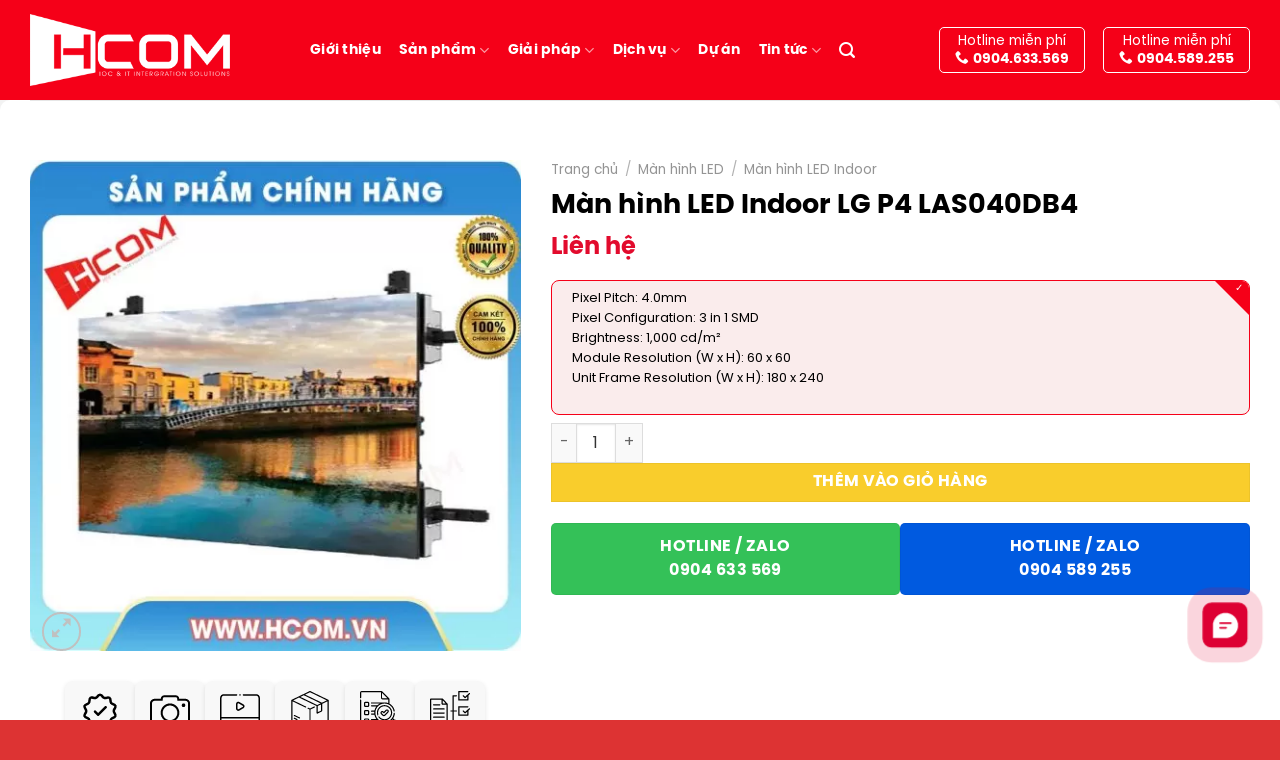

--- FILE ---
content_type: text/html; charset=UTF-8
request_url: https://hcom.vn/man-hinh-led/man-hinh-led-indoor-lg-p4-las040db4
body_size: 52005
content:
<!DOCTYPE html><html lang="vi" class="loading-site no-js"><head><meta charset="UTF-8"><script>if(navigator.userAgent.match(/MSIE|Internet Explorer/i)||navigator.userAgent.match(/Trident\/7\..*?rv:11/i)){var href=document.location.href;if(!href.match(/[?&]nowprocket/)){if(href.indexOf("?")==-1){if(href.indexOf("#")==-1){document.location.href=href+"?nowprocket=1"}else{document.location.href=href.replace("#","?nowprocket=1#")}}else{if(href.indexOf("#")==-1){document.location.href=href+"&nowprocket=1"}else{document.location.href=href.replace("#","&nowprocket=1#")}}}}</script><script>(()=>{class RocketLazyLoadScripts{constructor(){this.v="1.2.6",this.triggerEvents=["keydown","mousedown","mousemove","touchmove","touchstart","touchend","wheel"],this.userEventHandler=this.t.bind(this),this.touchStartHandler=this.i.bind(this),this.touchMoveHandler=this.o.bind(this),this.touchEndHandler=this.h.bind(this),this.clickHandler=this.u.bind(this),this.interceptedClicks=[],this.interceptedClickListeners=[],this.l(this),window.addEventListener("pageshow",(t=>{this.persisted=t.persisted,this.everythingLoaded&&this.m()})),this.CSPIssue=sessionStorage.getItem("rocketCSPIssue"),document.addEventListener("securitypolicyviolation",(t=>{this.CSPIssue||"script-src-elem"!==t.violatedDirective||"data"!==t.blockedURI||(this.CSPIssue=!0,sessionStorage.setItem("rocketCSPIssue",!0))})),document.addEventListener("DOMContentLoaded",(()=>{this.k()})),this.delayedScripts={normal:[],async:[],defer:[]},this.trash=[],this.allJQueries=[]}p(t){document.hidden?t.t():(this.triggerEvents.forEach((e=>window.addEventListener(e,t.userEventHandler,{passive:!0}))),window.addEventListener("touchstart",t.touchStartHandler,{passive:!0}),window.addEventListener("mousedown",t.touchStartHandler),document.addEventListener("visibilitychange",t.userEventHandler))}_(){this.triggerEvents.forEach((t=>window.removeEventListener(t,this.userEventHandler,{passive:!0}))),document.removeEventListener("visibilitychange",this.userEventHandler)}i(t){"HTML"!==t.target.tagName&&(window.addEventListener("touchend",this.touchEndHandler),window.addEventListener("mouseup",this.touchEndHandler),window.addEventListener("touchmove",this.touchMoveHandler,{passive:!0}),window.addEventListener("mousemove",this.touchMoveHandler),t.target.addEventListener("click",this.clickHandler),this.L(t.target,!0),this.S(t.target,"onclick","rocket-onclick"),this.C())}o(t){window.removeEventListener("touchend",this.touchEndHandler),window.removeEventListener("mouseup",this.touchEndHandler),window.removeEventListener("touchmove",this.touchMoveHandler,{passive:!0}),window.removeEventListener("mousemove",this.touchMoveHandler),t.target.removeEventListener("click",this.clickHandler),this.L(t.target,!1),this.S(t.target,"rocket-onclick","onclick"),this.M()}h(){window.removeEventListener("touchend",this.touchEndHandler),window.removeEventListener("mouseup",this.touchEndHandler),window.removeEventListener("touchmove",this.touchMoveHandler,{passive:!0}),window.removeEventListener("mousemove",this.touchMoveHandler)}u(t){t.target.removeEventListener("click",this.clickHandler),this.L(t.target,!1),this.S(t.target,"rocket-onclick","onclick"),this.interceptedClicks.push(t),t.preventDefault(),t.stopPropagation(),t.stopImmediatePropagation(),this.M()}O(){window.removeEventListener("touchstart",this.touchStartHandler,{passive:!0}),window.removeEventListener("mousedown",this.touchStartHandler),this.interceptedClicks.forEach((t=>{t.target.dispatchEvent(new MouseEvent("click",{view:t.view,bubbles:!0,cancelable:!0}))}))}l(t){EventTarget.prototype.addEventListenerWPRocketBase=EventTarget.prototype.addEventListener,EventTarget.prototype.addEventListener=function(e,i,o){"click"!==e||t.windowLoaded||i===t.clickHandler||t.interceptedClickListeners.push({target:this,func:i,options:o}),(this||window).addEventListenerWPRocketBase(e,i,o)}}L(t,e){this.interceptedClickListeners.forEach((i=>{i.target===t&&(e?t.removeEventListener("click",i.func,i.options):t.addEventListener("click",i.func,i.options))})),t.parentNode!==document.documentElement&&this.L(t.parentNode,e)}D(){return new Promise((t=>{this.P?this.M=t:t()}))}C(){this.P=!0}M(){this.P=!1}S(t,e,i){t.hasAttribute&&t.hasAttribute(e)&&(event.target.setAttribute(i,event.target.getAttribute(e)),event.target.removeAttribute(e))}t(){this._(this),"loading"===document.readyState?document.addEventListener("DOMContentLoaded",this.R.bind(this)):this.R()}k(){let t=[];document.querySelectorAll("script[type=rocketlazyloadscript][data-rocket-src]").forEach((e=>{let i=e.getAttribute("data-rocket-src");if(i&&!i.startsWith("data:")){0===i.indexOf("//")&&(i=location.protocol+i);try{const o=new URL(i).origin;o!==location.origin&&t.push({src:o,crossOrigin:e.crossOrigin||"module"===e.getAttribute("data-rocket-type")})}catch(t){}}})),t=[...new Map(t.map((t=>[JSON.stringify(t),t]))).values()],this.T(t,"preconnect")}async R(){this.lastBreath=Date.now(),this.j(this),this.F(this),this.I(),this.W(),this.q(),await this.A(this.delayedScripts.normal),await this.A(this.delayedScripts.defer),await this.A(this.delayedScripts.async);try{await this.U(),await this.H(this),await this.J()}catch(t){console.error(t)}window.dispatchEvent(new Event("rocket-allScriptsLoaded")),this.everythingLoaded=!0,this.D().then((()=>{this.O()})),this.N()}W(){document.querySelectorAll("script[type=rocketlazyloadscript]").forEach((t=>{t.hasAttribute("data-rocket-src")?t.hasAttribute("async")&&!1!==t.async?this.delayedScripts.async.push(t):t.hasAttribute("defer")&&!1!==t.defer||"module"===t.getAttribute("data-rocket-type")?this.delayedScripts.defer.push(t):this.delayedScripts.normal.push(t):this.delayedScripts.normal.push(t)}))}async B(t){if(await this.G(),!0!==t.noModule||!("noModule"in HTMLScriptElement.prototype))return new Promise((e=>{let i;function o(){(i||t).setAttribute("data-rocket-status","executed"),e()}try{if(navigator.userAgent.indexOf("Firefox/")>0||""===navigator.vendor||this.CSPIssue)i=document.createElement("script"),[...t.attributes].forEach((t=>{let e=t.nodeName;"type"!==e&&("data-rocket-type"===e&&(e="type"),"data-rocket-src"===e&&(e="src"),i.setAttribute(e,t.nodeValue))})),t.text&&(i.text=t.text),i.hasAttribute("src")?(i.addEventListener("load",o),i.addEventListener("error",(function(){i.setAttribute("data-rocket-status","failed-network"),e()})),setTimeout((()=>{i.isConnected||e()}),1)):(i.text=t.text,o()),t.parentNode.replaceChild(i,t);else{const i=t.getAttribute("data-rocket-type"),s=t.getAttribute("data-rocket-src");i?(t.type=i,t.removeAttribute("data-rocket-type")):t.removeAttribute("type"),t.addEventListener("load",o),t.addEventListener("error",(i=>{this.CSPIssue&&i.target.src.startsWith("data:")?(console.log("WPRocket: data-uri blocked by CSP -> fallback"),t.removeAttribute("src"),this.B(t).then(e)):(t.setAttribute("data-rocket-status","failed-network"),e())})),s?(t.removeAttribute("data-rocket-src"),t.src=s):t.src="data:text/javascript;base64,"+window.btoa(unescape(encodeURIComponent(t.text)))}}catch(i){t.setAttribute("data-rocket-status","failed-transform"),e()}}));t.setAttribute("data-rocket-status","skipped")}async A(t){const e=t.shift();return e&&e.isConnected?(await this.B(e),this.A(t)):Promise.resolve()}q(){this.T([...this.delayedScripts.normal,...this.delayedScripts.defer,...this.delayedScripts.async],"preload")}T(t,e){var i=document.createDocumentFragment();t.forEach((t=>{const o=t.getAttribute&&t.getAttribute("data-rocket-src")||t.src;if(o&&!o.startsWith("data:")){const s=document.createElement("link");s.href=o,s.rel=e,"preconnect"!==e&&(s.as="script"),t.getAttribute&&"module"===t.getAttribute("data-rocket-type")&&(s.crossOrigin=!0),t.crossOrigin&&(s.crossOrigin=t.crossOrigin),t.integrity&&(s.integrity=t.integrity),i.appendChild(s),this.trash.push(s)}})),document.head.appendChild(i)}j(t){let e={};function i(i,o){return e[o].eventsToRewrite.indexOf(i)>=0&&!t.everythingLoaded?"rocket-"+i:i}function o(t,o){!function(t){e[t]||(e[t]={originalFunctions:{add:t.addEventListener,remove:t.removeEventListener},eventsToRewrite:[]},t.addEventListener=function(){arguments[0]=i(arguments[0],t),e[t].originalFunctions.add.apply(t,arguments)},t.removeEventListener=function(){arguments[0]=i(arguments[0],t),e[t].originalFunctions.remove.apply(t,arguments)})}(t),e[t].eventsToRewrite.push(o)}function s(e,i){let o=e[i];e[i]=null,Object.defineProperty(e,i,{get:()=>o||function(){},set(s){t.everythingLoaded?o=s:e["rocket"+i]=o=s}})}o(document,"DOMContentLoaded"),o(window,"DOMContentLoaded"),o(window,"load"),o(window,"pageshow"),o(document,"readystatechange"),s(document,"onreadystatechange"),s(window,"onload"),s(window,"onpageshow");try{Object.defineProperty(document,"readyState",{get:()=>t.rocketReadyState,set(e){t.rocketReadyState=e},configurable:!0}),document.readyState="loading"}catch(t){console.log("WPRocket DJE readyState conflict, bypassing")}}F(t){let e;function i(e){return t.everythingLoaded?e:e.split(" ").map((t=>"load"===t||0===t.indexOf("load.")?"rocket-jquery-load":t)).join(" ")}function o(o){function s(t){const e=o.fn[t];o.fn[t]=o.fn.init.prototype[t]=function(){return this[0]===window&&("string"==typeof arguments[0]||arguments[0]instanceof String?arguments[0]=i(arguments[0]):"object"==typeof arguments[0]&&Object.keys(arguments[0]).forEach((t=>{const e=arguments[0][t];delete arguments[0][t],arguments[0][i(t)]=e}))),e.apply(this,arguments),this}}o&&o.fn&&!t.allJQueries.includes(o)&&(o.fn.ready=o.fn.init.prototype.ready=function(e){return t.domReadyFired?e.bind(document)(o):document.addEventListener("rocket-DOMContentLoaded",(()=>e.bind(document)(o))),o([])},s("on"),s("one"),t.allJQueries.push(o)),e=o}o(window.jQuery),Object.defineProperty(window,"jQuery",{get:()=>e,set(t){o(t)}})}async H(t){const e=document.querySelector("script[data-webpack]");e&&(await async function(){return new Promise((t=>{e.addEventListener("load",t),e.addEventListener("error",t)}))}(),await t.K(),await t.H(t))}async U(){this.domReadyFired=!0;try{document.readyState="interactive"}catch(t){}await this.G(),document.dispatchEvent(new Event("rocket-readystatechange")),await this.G(),document.rocketonreadystatechange&&document.rocketonreadystatechange(),await this.G(),document.dispatchEvent(new Event("rocket-DOMContentLoaded")),await this.G(),window.dispatchEvent(new Event("rocket-DOMContentLoaded"))}async J(){try{document.readyState="complete"}catch(t){}await this.G(),document.dispatchEvent(new Event("rocket-readystatechange")),await this.G(),document.rocketonreadystatechange&&document.rocketonreadystatechange(),await this.G(),window.dispatchEvent(new Event("rocket-load")),await this.G(),window.rocketonload&&window.rocketonload(),await this.G(),this.allJQueries.forEach((t=>t(window).trigger("rocket-jquery-load"))),await this.G();const t=new Event("rocket-pageshow");t.persisted=this.persisted,window.dispatchEvent(t),await this.G(),window.rocketonpageshow&&window.rocketonpageshow({persisted:this.persisted}),this.windowLoaded=!0}m(){document.onreadystatechange&&document.onreadystatechange(),window.onload&&window.onload(),window.onpageshow&&window.onpageshow({persisted:this.persisted})}I(){const t=new Map;document.write=document.writeln=function(e){const i=document.currentScript;i||console.error("WPRocket unable to document.write this: "+e);const o=document.createRange(),s=i.parentElement;let n=t.get(i);void 0===n&&(n=i.nextSibling,t.set(i,n));const c=document.createDocumentFragment();o.setStart(c,0),c.appendChild(o.createContextualFragment(e)),s.insertBefore(c,n)}}async G(){Date.now()-this.lastBreath>45&&(await this.K(),this.lastBreath=Date.now())}async K(){return document.hidden?new Promise((t=>setTimeout(t))):new Promise((t=>requestAnimationFrame(t)))}N(){this.trash.forEach((t=>t.remove()))}static run(){const t=new RocketLazyLoadScripts;t.p(t)}}RocketLazyLoadScripts.run()})();</script><link rel="profile" href="https://gmpg.org/xfn/11"><link rel="pingback" href="https://hcom.vn/xmlrpc.php"><script type="rocketlazyloadscript">(function(html){html.className = html.className.replace(/\bno-js\b/,'js')})(document.documentElement);</script><meta name='robots' content='index, follow, max-image-preview:large, max-snippet:-1, max-video-preview:-1'><meta name="viewport" content="width=device-width, initial-scale=1"><title>Màn hình LED Indoor LG P4 LAS040DB4</title><meta name="description" content="Màn hình LED Indoor LG P4 LAS040DB4 độ sáng lên tới 100cd/m2 cho chất lượng hình ảnh sắc nét, sản phẩm phân phối và thi công lắp đặt bởi HCOM"><link rel="canonical" href="https://hcom.vn/man-hinh-led/man-hinh-led-indoor-lg-p4-las040db4"><meta property="og:locale" content="vi_VN"><meta property="og:type" content="article"><meta property="og:title" content="Màn hình LED Indoor LG P4 LAS040DB4"><meta property="og:description" content="Màn hình LED Indoor LG P4 LAS040DB4 độ sáng lên tới 100cd/m2 cho chất lượng hình ảnh sắc nét, sản phẩm phân phối và thi công lắp đặt bởi HCOM"><meta property="og:url" content="https://hcom.vn/man-hinh-led/man-hinh-led-indoor-lg-p4-las040db4"><meta property="og:site_name" content="HCOM"><meta property="article:publisher" content="https://www.facebook.com/hcom.vn"><meta property="article:modified_time" content="2023-02-20T07:07:19+00:00"><meta property="og:image" content="https://hcom.vn/wp-content/uploads/LG-P4-LAS040DB4.jpg"><meta property="og:image:width" content="900"><meta property="og:image:height" content="900"><meta property="og:image:type" content="image/jpeg"><meta name="twitter:card" content="summary_large_image"><meta name="twitter:site" content="@hcomvn"><meta name="twitter:label1" content="Ước tính thời gian đọc"><meta name="twitter:data1" content="1 phút"><script type="application/ld+json" class="yoast-schema-graph">{"@context":"https://schema.org","@graph":[{"@type":"WebPage","@id":"https://hcom.vn/man-hinh-led/man-hinh-led-indoor-lg-p4-las040db4","url":"https://hcom.vn/man-hinh-led/man-hinh-led-indoor-lg-p4-las040db4","name":"Màn hình LED Indoor LG P4 LAS040DB4","isPartOf":{"@id":"https://hcom.vn/#website"},"primaryImageOfPage":{"@id":"https://hcom.vn/man-hinh-led/man-hinh-led-indoor-lg-p4-las040db4#primaryimage"},"image":{"@id":"https://hcom.vn/man-hinh-led/man-hinh-led-indoor-lg-p4-las040db4#primaryimage"},"thumbnailUrl":"https://hcom.vn/wp-content/uploads/LG-P4-LAS040DB4.jpg","datePublished":"2021-04-15T08:13:22+00:00","dateModified":"2023-02-20T07:07:19+00:00","description":"Màn hình LED Indoor LG P4 LAS040DB4 độ sáng lên tới 100cd/m2 cho chất lượng hình ảnh sắc nét, sản phẩm phân phối và thi công lắp đặt bởi HCOM","breadcrumb":{"@id":"https://hcom.vn/man-hinh-led/man-hinh-led-indoor-lg-p4-las040db4#breadcrumb"},"inLanguage":"vi","potentialAction":[{"@type":"ReadAction","target":["https://hcom.vn/man-hinh-led/man-hinh-led-indoor-lg-p4-las040db4"]}]},{"@type":"ImageObject","inLanguage":"vi","@id":"https://hcom.vn/man-hinh-led/man-hinh-led-indoor-lg-p4-las040db4#primaryimage","url":"https://hcom.vn/wp-content/uploads/LG-P4-LAS040DB4.jpg","contentUrl":"https://hcom.vn/wp-content/uploads/LG-P4-LAS040DB4.jpg","width":900,"height":900,"caption":"Màn hình LED Indoor LG P4 LAS040DB4"},{"@type":"BreadcrumbList","@id":"https://hcom.vn/man-hinh-led/man-hinh-led-indoor-lg-p4-las040db4#breadcrumb","itemListElement":[{"@type":"ListItem","position":1,"name":"Trang chủ","item":"https://hcom.vn/"},{"@type":"ListItem","position":2,"name":"Sản phẩm","item":"https://hcom.vn/san-pham"},{"@type":"ListItem","position":3,"name":"Màn hình LED","item":"https://hcom.vn/man-hinh-led"},{"@type":"ListItem","position":4,"name":"Màn hình LED Indoor LG P4 LAS040DB4"}]},{"@type":"WebSite","@id":"https://hcom.vn/#website","url":"https://hcom.vn/","name":"Công ty CP Đầu tư HCOM","description":"Cung cấp và tư vấn giải pháp lắp đặt màn hình Led. màn hình ghép, màn hình phòng họp","publisher":{"@id":"https://hcom.vn/#organization"},"potentialAction":[{"@type":"SearchAction","target":{"@type":"EntryPoint","urlTemplate":"https://hcom.vn/?s={search_term_string}"},"query-input":{"@type":"PropertyValueSpecification","valueRequired":true,"valueName":"search_term_string"}}],"inLanguage":"vi"},{"@type":"Organization","@id":"https://hcom.vn/#organization","name":"Công ty CP Đầu Tư HCOM","url":"https://hcom.vn/","logo":{"@type":"ImageObject","inLanguage":"vi","@id":"https://hcom.vn/#/schema/logo/image/","url":"https://hcom.vn/wp-content/uploads/2025/01/274970759_362546285876247_2088821829363716943_n.webp","contentUrl":"https://hcom.vn/wp-content/uploads/2025/01/274970759_362546285876247_2088821829363716943_n.webp","width":900,"height":900,"caption":"Công ty CP Đầu Tư HCOM"},"image":{"@id":"https://hcom.vn/#/schema/logo/image/"},"sameAs":["https://www.facebook.com/hcom.vn","https://x.com/hcomvn","https://www.youtube.com/@hcomjsc"]}]}</script><link rel='prefetch' href='https://hcom.vn/wp-content/themes/flatsome/assets/js/flatsome.js?ver=8e60d746741250b4dd4e'><link rel='prefetch' href='https://hcom.vn/wp-content/themes/flatsome/assets/js/chunk.slider.js?ver=3.19.7'><link rel='prefetch' href='https://hcom.vn/wp-content/themes/flatsome/assets/js/chunk.popups.js?ver=3.19.7'><link rel='prefetch' href='https://hcom.vn/wp-content/themes/flatsome/assets/js/chunk.tooltips.js?ver=3.19.7'><link rel='prefetch' href='https://hcom.vn/wp-content/themes/flatsome/assets/js/woocommerce.js?ver=dd6035ce106022a74757'><link rel="alternate" type="application/rss+xml" title="HCOM &raquo; Dòng bình luận" href="https://hcom.vn/comments/feed">  <link rel="preconnect" href="https://hcom.vn" crossorigin> <link rel="preconnect" href="https://fonts.gstatic.com" crossorigin> <link rel="preconnect" href="https://use.fontawesome.com" crossorigin> <link rel="preconnect" href="https://cdnjs.cloudflare.com" crossorigin>  <link rel="preload" href="https://hcom.vn/wp-content/themes/hcom/mg-fonts/SVN-Poppins.woff2" as="font" type="font/woff2" crossorigin> <link rel="preload" href="https://hcom.vn/wp-content/themes/hcom/mg-fonts/SVN-PoppinsBold.woff2" as="font" type="font/woff2" crossorigin> <link rel="preload" href="https://hcom.vn/wp-content/themes/flatsome/assets/css/icons/fl-icons.woff2?v=3.19.7" as="font" type="font/woff2" crossorigin> <style> @font-face{font-family:'SVN-Poppins';src:url('https://hcom.vn/wp-content/themes/hcom/mg-fonts/SVN-Poppins.woff2') format('woff2');font-display:swap}@font-face{font-family:'SVN-Poppins';src:url('https://hcom.vn/wp-content/themes/hcom/mg-fonts/SVN-PoppinsBold.woff2') format('woff2');font-weight:bold;font-display:swap}@font-face{font-family:'Fl-Icons';src:url('https://hcom.vn/wp-content/themes/flatsome/assets/css/icons/fl-icons.woff2?v=3.19.7') format('woff2');font-display:swap}</style> <style id='wp-img-auto-sizes-contain-inline-css' type='text/css'>img:is([sizes=auto i],[sizes^="auto," i]){contain-intrinsic-size:3000px 1500px}</style><link data-minify="1" rel='stylesheet' id='foxtool-icon-css' href='https://hcom.vn/wp-content/cache/min/1/wp-content/plugins/foxtool/font/css/all.css?ver=1769751788' type='text/css' media='all'><link data-minify="1" rel='stylesheet' id='chat-css-css' href='https://hcom.vn/wp-content/cache/min/1/wp-content/plugins/foxtool/link/chat/foxchat.css?ver=1769751789' type='text/css' media='all'><link rel='stylesheet' id='kk-star-ratings-css' href='https://hcom.vn/wp-content/cache/background-css/hcom.vn/wp-content/plugins/kk-star-ratings/src/core/public/css/kk-star-ratings.min.css?wpr_t=1770149977' type='text/css' media='all'><link rel='stylesheet' id='photoswipe-css' href='https://hcom.vn/wp-content/cache/background-css/hcom.vn/wp-content/plugins/woocommerce/assets/css/photoswipe/photoswipe.min.css?wpr_t=1770149977' type='text/css' media='all'><link rel='stylesheet' id='photoswipe-default-skin-css' href='https://hcom.vn/wp-content/cache/background-css/hcom.vn/wp-content/plugins/woocommerce/assets/css/photoswipe/default-skin/default-skin.min.css?wpr_t=1770149977' type='text/css' media='all'><style id='woocommerce-inline-inline-css' type='text/css'>.woocommerce form .form-row .required{visibility:visible}</style><link data-minify="1" rel='stylesheet' id='brands-styles-css' href='https://hcom.vn/wp-content/cache/min/1/wp-content/plugins/woocommerce/assets/css/brands.css?ver=1769751789' type='text/css' media='all'><link data-minify="1" rel='stylesheet' id='flatsome-main-css' href='https://hcom.vn/wp-content/cache/background-css/hcom.vn/wp-content/cache/min/1/wp-content/themes/flatsome/assets/css/flatsome.css?ver=1769751789&wpr_t=1770149977' type='text/css' media='all'><style id='flatsome-main-inline-css' type='text/css'>@font-face{font-family:"fl-icons";font-display:block;src:url(https://hcom.vn/wp-content/themes/flatsome/assets/css/icons/fl-icons.eot?v=3.19.7);src:url(https://hcom.vn/wp-content/themes/flatsome/assets/css/icons/fl-icons.eot#iefix?v=3.19.7) format("embedded-opentype"),url(https://hcom.vn/wp-content/themes/flatsome/assets/css/icons/fl-icons.woff2?v=3.19.7) format("woff2"),url(https://hcom.vn/wp-content/themes/flatsome/assets/css/icons/fl-icons.ttf?v=3.19.7) format("truetype"),url(https://hcom.vn/wp-content/themes/flatsome/assets/css/icons/fl-icons.woff?v=3.19.7) format("woff"),url(https://hcom.vn/wp-content/themes/flatsome/assets/css/icons/fl-icons.svg?v=3.19.7#fl-icons) format("svg")}</style><link data-minify="1" rel='stylesheet' id='flatsome-shop-css' href='https://hcom.vn/wp-content/cache/min/1/wp-content/themes/flatsome/assets/css/flatsome-shop.css?ver=1769751789' type='text/css' media='all'><style id='rocket-lazyload-inline-css' type='text/css'>.rll-youtube-player{position:relative;padding-bottom:56.23%;height:0;overflow:hidden;max-width:100%}.rll-youtube-player:focus-within{outline:2px solid currentColor;outline-offset:5px}.rll-youtube-player iframe{position:absolute;top:0;left:0;width:100%;height:100%;z-index:100;background:0 0}.rll-youtube-player img{bottom:0;display:block;left:0;margin:auto;max-width:100%;width:100%;position:absolute;right:0;top:0;border:none;height:auto;-webkit-transition:.4s all;-moz-transition:.4s all;transition:.4s all}.rll-youtube-player img:hover{-webkit-filter:brightness(75%)}.rll-youtube-player .play{height:100%;width:100%;left:0;top:0;position:absolute;background:var(--wpr-bg-ea98be90-7422-4779-9a42-2d1b2bcc919d) no-repeat center;background-color:transparent !important;cursor:pointer;border:none}</style><script type="text/javascript" src="https://hcom.vn/wp-includes/js/jquery/jquery.min.js" id="jquery-core-js" data-rocket-defer defer></script><script type="rocketlazyloadscript" data-minify="1" data-rocket-type="text/javascript" data-rocket-src="https://hcom.vn/wp-content/cache/min/1/wp-content/plugins/foxtool/link/index.js?ver=1769751790" id="index-ft-js" data-rocket-defer defer></script><script type="text/javascript" src="https://hcom.vn/wp-content/plugins/woocommerce/assets/js/jquery-blockui/jquery.blockUI.min.js" id="jquery-blockui-js" data-wp-strategy="defer" data-rocket-defer defer></script><script type="text/javascript" id="wc-add-to-cart-js-extra">
var wc_add_to_cart_params = {"ajax_url":"/wp-admin/admin-ajax.php","wc_ajax_url":"/?wc-ajax=%%endpoint%%","i18n_view_cart":"Xem gi\u1ecf h\u00e0ng","cart_url":"https://hcom.vn/gio-hang","is_cart":"","cart_redirect_after_add":"no"};
//# sourceURL=wc-add-to-cart-js-extra

</script><script type="rocketlazyloadscript" data-rocket-type="text/javascript" data-rocket-src="https://hcom.vn/wp-content/plugins/woocommerce/assets/js/frontend/add-to-cart.min.js" id="wc-add-to-cart-js" defer="defer" data-wp-strategy="defer"></script><script type="rocketlazyloadscript" data-rocket-type="text/javascript" data-rocket-src="https://hcom.vn/wp-content/plugins/woocommerce/assets/js/photoswipe/photoswipe.min.js" id="photoswipe-js" defer="defer" data-wp-strategy="defer"></script><script type="rocketlazyloadscript" data-rocket-type="text/javascript" data-rocket-src="https://hcom.vn/wp-content/plugins/woocommerce/assets/js/photoswipe/photoswipe-ui-default.min.js" id="photoswipe-ui-default-js" defer="defer" data-wp-strategy="defer"></script><script type="text/javascript" id="wc-single-product-js-extra">
var wc_single_product_params = {"i18n_required_rating_text":"Vui l\u00f2ng ch\u1ecdn m\u1ed9t m\u1ee9c \u0111\u00e1nh gi\u00e1","i18n_rating_options":["1 tr\u00ean 5 sao","2 tr\u00ean 5 sao","3 tr\u00ean 5 sao","4 tr\u00ean 5 sao","5 tr\u00ean 5 sao"],"i18n_product_gallery_trigger_text":"Xem th\u01b0 vi\u1ec7n \u1ea3nh to\u00e0n m\u00e0n h\u00ecnh","review_rating_required":"yes","flexslider":{"rtl":false,"animation":"slide","smoothHeight":true,"directionNav":false,"controlNav":"thumbnails","slideshow":false,"animationSpeed":500,"animationLoop":false,"allowOneSlide":false},"zoom_enabled":"","zoom_options":[],"photoswipe_enabled":"1","photoswipe_options":{"shareEl":false,"closeOnScroll":false,"history":false,"hideAnimationDuration":0,"showAnimationDuration":0},"flexslider_enabled":""};//# sourceURL=wc-single-product-js-extra

</script><script type="rocketlazyloadscript" data-rocket-type="text/javascript" data-rocket-src="https://hcom.vn/wp-content/plugins/woocommerce/assets/js/frontend/single-product.min.js" id="wc-single-product-js" defer="defer" data-wp-strategy="defer"></script><script type="rocketlazyloadscript" data-rocket-type="text/javascript" data-rocket-src="https://hcom.vn/wp-content/plugins/woocommerce/assets/js/js-cookie/js.cookie.min.js" id="js-cookie-js" data-wp-strategy="defer" data-rocket-defer defer></script><script type="rocketlazyloadscript">document.createElement( "picture" );if(!window.HTMLPictureElement && document.addEventListener) {window.addEventListener("DOMContentLoaded", function() {var s = document.createElement("script");s.src = "https://hcom.vn/wp-content/plugins/webp-express/js/picturefill.min.js";document.body.appendChild(s);});}</script><style>.woocommerce-product-gallery{opacity:1 !important}</style><script>(function(w,d,s,l,i){w[l]=w[l]||[];w[l].push({'gtm.start': new Date().getTime(),event:'gtm.js'});var f=d.getElementsByTagName(s)[0],j=d.createElement(s), dl=l!='dataLayer' ? '&l='+l : '';j.async=true; j.defer=true;j.src='https://www.googletagmanager.com/gtm.js?id='+i+dl;
f.parentNode.insertBefore(j,f);})(window,document,'script','dataLayer','GTM-M2BR383');</script><noscript> <iframe src="https://www.googletagmanager.com/ns.html?id=GTM-M2BR383" height="0" width="0" style="display:none;visibility:hidden"></iframe></noscript><script async defer src="https://www.googletagmanager.com/gtag/js?id=G-76JZCXRXLN"></script><script>window.dataLayer = window.dataLayer || [];function gtag(){ dataLayer.push(arguments); }window.addEventListener('load', function() {gtag('js', new Date());gtag('config', 'G-76JZCXRXLN');});</script><noscript><style>.woocommerce-product-gallery{opacity:1 !important}</style></noscript><link rel="icon" href="https://hcom.vn/wp-content/uploads/2021/04/cropped-logo-hcom-32x32.png" sizes="32x32"><link rel="icon" href="https://hcom.vn/wp-content/uploads/2021/04/cropped-logo-hcom-192x192.png" sizes="192x192"><link rel="apple-touch-icon" href="https://hcom.vn/wp-content/uploads/2021/04/cropped-logo-hcom-180x180.png"><meta name="msapplication-TileImage" content="https://hcom.vn/wp-content/uploads/2021/04/cropped-logo-hcom-270x270.png"><style id="custom-css" type="text/css">:root{--primary-color:#e71826;--fs-color-primary:#e71826;--fs-color-secondary:#f9cd2c;--fs-color-success:#7a9c59;--fs-color-alert:#ffffff;--fs-experimental-link-color:#078bf7;--fs-experimental-link-color-hover:#f82020}.tooltipster-base{--tooltip-color:#fff;--tooltip-bg-color:#000}.off-canvas-right .mfp-content,.off-canvas-left .mfp-content{--drawer-width:300px}.off-canvas .mfp-content.off-canvas-cart{--drawer-width:360px}html{background-color:#dd3333!important}.container-width,.full-width .ubermenu-nav,.container,.row{max-width:1250px}.row.row-collapse{max-width:1220px}.row.row-small{max-width:1242.5px}.row.row-large{max-width:1280px}.sticky-add-to-cart--active,#wrapper,#main,#main.dark{background-color:#f2f2f2}.header-main{height:100px}#logo img{max-height:100px}#logo{width:200px}#logo img{padding:11px 0}.header-bottom{min-height:10px}.header-top{min-height:20px}.transparent .header-main{height:265px}.transparent #logo img{max-height:265px}.has-transparent + .page-title:first-of-type,.has-transparent + #main > .page-title,.has-transparent + #main > div > .page-title,.has-transparent + #main .page-header-wrapper:first-of-type .page-title{padding-top:315px}.header.show-on-scroll,.stuck .header-main{height:73px!important}.stuck #logo img{max-height:73px!important}.search-form{width:45%}.header-bg-color{background-color:#f50018}.header-bottom{background-color:#f1f1f1}.top-bar-nav > li > a{line-height:13px}.stuck .header-main .nav > li > a{line-height:50px}.header-bottom-nav > li > a{line-height:16px}@media (max-width:549px){.header-main{height:70px}#logo img{max-height:70px}}.nav-dropdown{border-radius:3px}.nav-dropdown{font-size:100%}body{color:#000000}h1,h2,h3,h4,h5,h6,.heading-font{color:#000000}.nav > li > a,.links > li > a{text-transform:none}.header:not(.transparent) .header-nav-main.nav > li > a{color:#ffffff}.header:not(.transparent) .header-nav-main.nav > li > a:hover,.header:not(.transparent) .header-nav-main.nav > li.active > a,.header:not(.transparent) .header-nav-main.nav > li.current > a,.header:not(.transparent) .header-nav-main.nav > li > a.active,.header:not(.transparent) .header-nav-main.nav > li > a.current{color:#efb2b2}.header-nav-main.nav-line-bottom > li > a:before,.header-nav-main.nav-line-grow > li > a:before,.header-nav-main.nav-line > li > a:before,.header-nav-main.nav-box > li > a:hover,.header-nav-main.nav-box > li.active > a,.header-nav-main.nav-pills > li > a:hover,.header-nav-main.nav-pills > li.active > a{color:#FFF!important;background-color:#efb2b2}.shop-page-title.featured-title .title-overlay{background-color:rgba(0,0,0,0.3)}@media screen and (min-width:550px){.products .box-vertical .box-image{min-width:247px!important;width:247px!important}}.absolute-footer,html{background-color:#dd0033}.header-vertical-menu__opener{height:62px}.header-vertical-menu__opener{width:220px}.header-vertical-menu__opener{background-color:#ffffff}.nav-vertical-fly-out > li + li{border-top-width:1px;border-top-style:solid}@font-face{font-family:'SVN-Poppins';src:url('/wp-content/themes/hcom/mg-fonts/SVN-PoppinsBold.eot');src:url('/wp-content/themes/hcom/mg-fonts/SVN-PoppinsBold.eot?#iefix') format('embedded-opentype'),url('/wp-content/themes/hcom/mg-fonts/SVN-PoppinsBold.woff2') format('woff2'),url('/wp-content/themes/hcom/mg-fonts/SVN-PoppinsBold.woff') format('woff'),url('/wp-content/themes/hcom/mg-fonts/SVN-PoppinsBold.ttf') format('truetype');font-weight:normal;font-style:normal;font-display:swap}@font-face{font-family:'SVN-Poppins';src:url('/wp-content/themes/hcom/mg-fonts/SVN-Poppins.eot');src:url('/wp-content/themes/hcom/mg-fonts/SVN-Poppins.eot?#iefix') format('embedded-opentype'),url('/wp-content/themes/hcom/mg-fonts/SVN-Poppins.woff2') format('woff2'),url('/wp-content/themes/hcom/mg-fonts/SVN-Poppins.woff') format('woff'),url('/wp-content/themes/hcom/mg-fonts/SVN-Poppins.ttf') format('truetype');font-weight:normal;font-style:normal;font-display:swap}html,body,.nav > li > a,h1,h2,h3,h4,h5,h6,.heading-font,.off-canvas-center .nav-sidebar.nav-vertical > li > a{font-family:'SVN-Poppins',sans-serif !important}b,strong{font-weight:600}.entry-content{font-size:15px}.banner-hcom{text-shadow:1px 1px black}.button .btn-xemthem{float:right!important}.icb{padding:30px 0;display:flex;margin:0 auto;align-items:center;justify-content:center}.icb .icon-box-text{margin-left:15px}.icb .icon-box-img{margin-right:0px}.bg-vom{position:absolute;background:var(--wpr-bg-8f101d8f-ee52-417e-bb3f-2c0113d34985) no-repeat;transform:translateY(-67px)}.section-title b{height:0}p.product-title a{font-weight:normal;color:#3e3e3e}.dmsp{position:absolute;background:var(--wpr-bg-742a80b4-4752-4164-8709-bbef4245211d) no-repeat top center;transform:translateY(-113px);padding-top:45px}.pad0{padding-bottom:0}.tin-noibat{padding-bottom:0}.tag-tk{list-style-type:none;margin-top:0}.tag-tk li{float:left;background:#929292;border-radius:5px;padding:5px 10px;margin-left:0 !important;margin-right:5px;border-left:5px solid #cb0000}.tag-tk li a{color:#FFF}.slider-TV{padding-bottom:65px}.flickity-page-dots{bottom:5px}.list-video{padding-bottom:0!important}span.widget-title{border-left:5px solid #f50018;padding-left:10px}.clear-pad{padding-bottom:0 !important}.clear-mar{margin:0!important}.img-thumb-prd{padding:1px}.img-thumb-prd .box-text{padding:0 3px 0 !important}.absolute-footer,.is-divider{display:none}.wp-block-tag-cloud a{float:left;margin-right:5px;border-radius:5px;background:#f1f1f1}.entry-content>.wp-block-image{text-align:center!important}.woocommerce-layout__header{position:relative!important}.hc-blist{background:#000!important;border-radius:10px;padding:5px}#fix-product>.product-small>.box-image{max-height:250px!important;border:1px solid #dd343461!important;border-radius:10px!important}.gioithieu{list-style-type:none;display:inline-block}ul.gioithieu li{color:#cb0000;float:left;border-radius:5px;background:#f1f1f1;padding:3px 5px;font-size:13px}ul.gioithieu li{margin-left:0px;margin-right:5px}ul.gioithieu li a{color:#cb0000}.slider-TV{padding-bottom:65px}.flickity-page-dots{bottom:5px}.list-video{padding-bottom:0!important}.article-inner a:hover{color:#cb0000}.clear-pad{padding-bottom:0 !important}.clear-mar{margin:0!important}.img-thumb-prd{padding:1px}.img-thumb-prd .box-text{padding:0 3px 0 !important}.absolute-footer,.is-divider{display:none}.wp-block-tag-cloud a{float:left;margin-right:5px;border-radius:5px;background:#f1f1f1}.entry-content>.wp-block-image{text-align:center!important}.woocommerce-layout__header{position:relative!important}.hc-blist{background:#000!important;border-radius:10px;padding:5px}#fix-product>.product-small>.box-image{max-height:250px!important;border:1px solid #dd343461!important;border-radius:10px!important}.header-contact span{font-weight:bold;color:yellow}.map-hcom:before{content:"\e009";font-family:fl-icons;margin-right:3px}.hl-hcom b:before{content:"\e600";font-family:fl-icons;margin-right:3px}.mail-hcom span:before{content:"\e003";font-family:fl-icons;margin-right:3px}.hcom-topbar{min-width:260px;margin-top:5px!important;color:#fff;list-style-type:none;font-size:15px}.hcom-topbar li{float:left;margin-right:15px;margin-bottom:5px}.hcom-topbar span,.hcom-topbar b{color:#fcce0a}.widget{margin-bottom:1.5em}span.widget-title{color:#e31811}#at_posts_related{background:#f5f5f5;padding:5px 15px;border-radius:10px}.posts-section-title-related{border-bottom:1px solid #ebe7e7}.ul-menu{list-style-type:none}.li_menu{float:left;background:#929292;border-radius:5px;padding:5px 10px;margin-left:0 !important;margin-right:5px;border-left:5px solid #db0008}.li_menu a{color:#fff}.footer-wrapper p img{object-fit:cover;height:180px}.is-divider{display:none}.logo-left .logo{margin-right:80px}.tab-dmsp .box-image{border-radius:10px;background:#fff;text-align:center}.tab-dmsp a.button{border-radius:5px}.tab-dmsp .tab span{color:#9b0000}.product .product-title a,.tab-dmsp .product-title a{font-weight:normal;color:#000}.product .amount,.tab-dmsp .price-wrapper .amount{color:red}a.woocommerce-loop-product__link{overflow:hidden;text-overflow:ellipsis;display:webkit-box;-webkit-box-orient:vertical;-webkit-line-clamp:2;height:10}.box-nd{padding-bottom:0}.header-phone a{color:#fff;display:flex;flex-direction:column;padding:5px 15px;border:1px solid #fff;border-radius:5px;align-items:center;justify-content:center;line-height:1.2}.header-sale{background:#f9cd2c;margin:0;height:100%;display:flex;justify-content:center;align-items:center;position:relative;padding:0 10px}.header-sale a{color:#fff;font-size:17px;font-weight:700;line-height:4.3;animation:1s infinite zoom}.header-vertical-menu__opener{border-top-left-radius:10px;border-top-right-radius:10px;margin-bottom:-22px}.header-vertical-menu__fly-out{max-width:220px;margin-top:30px;border-radius:10px}.mobile-sidebar,.mfp-content{width:100%}.box-category .box-image{border-radius:10px;border:1px solid #dd0033;overflow:hidden;max-height:130px;background:#dd0033}.box-category p.count{display:none}.searchform-wrapper{width:100%;border-radius:5px !important;overflow:hidden}.thong-so-hc{background:#f50018;border-radius:10px}.w-box{background:#fff;border-radius:10px}#footer .w-box ul{list-style:none}#footer .w-box ul li{margin-left:2px;font-size:13px}.section-title a{color:#dd0033}.absolute-footer{display:none}.product-gallery-slider img{padding:10px 0}.box-blog-post,.product-small.box,.hcom-prd-l .product-small{border-radius:10px;border:1px solid #f2f2f2;overflow:hidden}.box-blog-post,.product-small.box,.hcom-prd-l .product-small:hover{box-shadow:0 0 10px #e3e3e3}.box-blog-post .box-text{padding:5px 10px}.hcom-prd-l .star-rating{display:none}.product-small.box,.hcom-prd-l .product-title a{display:-webkit-box;-webkit-line-clamp:2;-webkit-box-orient:vertical;overflow:hidden;font-size:14px;color:#1165c5!important}.about-hc{position:relative;background-image:var(--wpr-bg-f01516e3-93c4-45ac-a041-ed98d31d3e80);background-size:cover;background-position:center}.about-hc::before{content:"";position:absolute;top:0;left:0;right:0;bottom:0;background-color:rgba(203,0,0,0.84);z-index:1;border-radius:10px}.about-hc *{position:relative;z-index:2}span.amount,.woozero{color:#e20b2d}.hc-dichvu .box-image{overflow:hidden;border-radius:10px}.mg-fix{margin-top:10px;border:1px solid #dd0033;padding:10px;font-size:13px;border-radius:10px}.mg-fix ul{list-style:none}.mg-fix ul li{margin-left:0}.mg-fix h4{color:#dd0033}.ft-social{padding:15px 0 0 15px!important}.ft-row-menu h3{border-bottom:1px solid #efefef;padding-bottom:10px;font-weight:900}.ft-row-menu ul{list-style:none}.ft-row-menu ul>li{margin-left:0;font-size:13px}.cate-box>.col{padding-bottom:0}.video-ft .ads-migi{display:none}.ads-TOP{background:#e6f4ff;border-radius:10px;border:0px solid #000000;box-sizing:border-box;float:none;margin:5px auto;padding:15px 5px 5px;vertical-align:baseline;color:#000000;font-family:SVN-Poppins,sans-serif;font-size:16px}.ads-TOP a{color:#fa0000!important}.ads-TOP ul{list-style:none}.w-box.ft-contact,.ft-row-menu.w-box{margin-bottom:20px;color:#000}.w-box.ft-contact a,.w-box.ft-contact h3,.w-box.ft-contact li,.w-box.ft-contact p,.ft-row-menu.w-box a,.ft-row-menu.w-box h3,.ft-row-menu.w-box p{color:#000}.w-box.ft-contact li{font-size:14px}.rd-15 img{border-radius:15px}.col.3d-box{min-height:500px!important}.additional-meta{text-align:center}.author-box{background:#f1f1f1;padding:10px;border-radius:10px}.author-box p,p.author-name{margin-bottom:0}.fd-hcom{flex-direction:column;align-items:baseline!important}.luot-xem .fa-eye{margin-left:0}.product-info .product-short-description{font-size:13px;display:inline-block;border:1px solid #f50018;background-color:rgb(195 20 20 / 8%);padding:0.5rem 1.25rem;position:relative;overflow:hidden;cursor:pointer;width:100%;margin-top:0.5rem;border-radius:0.5rem}.css-18wywdr{position:absolute;top:-1px;right:-1px;width:0px;height:0px;border-style:solid;border-width:0px 36px 36px 0px;border-color:transparent #f50018 transparent transparent}.css-th3zma{position:absolute;top:0px;right:6px;color:rgb(255,255,255);z-index:0;font-size:10px}.migi-call-to-action{display:flex;gap:10px;width:100%}.migi-call-to-action a.button{display:flex;flex-direction:column;align-items:center;justify-content:center;flex:1 1 calc(100% - 50% - 10px);margin-right:unset !important;margin-bottom:0;min-height:4.5rem;border-radius:5px}.migi-call-to-action .zalo{background:#005ae0}.migi-call-to-action .hotline{background:#34c158}.jc-hcom{justify-content:space-around}.nav-pagination>li>a,.nav-pagination>li>span{border:1px solid #f1f1f1;border-radius:5px}#post-list,.widget-area,.article-inner{background:#fff;padding:10px;border-radius:10px}.post-sidebar{padding-left:0!important}#post-list,.widget-area,.shop-container,.sidebar-inner{background:#fff;padding:10px;border-radius:10px}.post-sidebar{padding-left:0!important}.entry-meta .fa-hashtag{color:#078bf7}.realdev-product-quick-action{display:flex;flex-wrap:wrap;justify-content:center;align-items:center;gap:10px;margin-top:20px;margin-bottom:20px}.realdev-product-quick-action .items{display:flex;flex-direction:column;align-items:center;justify-content:center;text-align:center;cursor:pointer;background-color:#f8f8f8;border-radius:8px;padding:10px 5px;width:70px;box-shadow:0 2px 5px rgba(0,0,0,0.1);transition:all 0.3s ease}.realdev-product-quick-action .items:hover{background-color:#e2e2e2;box-shadow:0 4px 8px rgba(0,0,0,0.15)}.realdev-product-quick-action .items img{width:40px;height:40px;margin-bottom:8px;transition:transform 0.3s ease}.realdev-product-quick-action .items:hover img{transform:scale(1.1)}.realdev-product-quick-action .items .title{font-size:11px;font-weight:400;color:#333;line-height:1.4}.ez-toc-icon-toggle-span{height:20px}#ez-toc-container .ez-toc-js-icon-con,#ez-toc-container .ez-toc-toggle label{border:1px solid #c7e4f4!important}@media (max-width:849px){.hcom-topbar{font-size:13px}.hcom-topbar .map-hcom{display:none}iframe.fb_customer_chat_icon{display:none!important}.fb-customerchat iframe{bottom:105px!important}.img-thumb-prd img{width:auto!important}.tin-blog .box-vertical .box-image{width:35% !important;margin-right:10px;float:left}.tin-blog .box-vertical .box-text{width:61%!important;float:right}.tin-blog .post-item{padding-right:0}}@media (max-width:549px){.gioithieu li{width:100%!important;margin-left:0px !important}.height-fix img{height:350px}.thong-so-hc{border-radius:0!important}.post-sidebar.col{padding-left:15px!important}div#ez-toc-container{width:100%!important}}.label-new.menu-item > a:after{content:"Mới"}.label-hot.menu-item > a:after{content:"Nổi bật"}.label-sale.menu-item > a:after{content:"Giảm giá"}.label-popular.menu-item > a:after{content:"Phổ biến"}</style><style type="text/css" id="wp-custom-css">.header-contact span{font-weight:bold;color:yellow}.map-hcom:before{content:"\e009";font-family:fl-icons;margin-right:3px}.hl-hcom b:before{content:"\e600";font-family:fl-icons;margin-right:3px}.mail-hcom span:before{content:"\e003";font-family:fl-icons;margin-right:3px}.hcom-topbar{min-width:260px;margin-top:5px!important;color:#fff;list-style-type:none;font-size:15px}.hcom-topbar li{float:left;margin-right:15px;margin-bottom:5px}.hcom-topbar span,.hcom-topbar b{color:#fcce0a}.header-nav .nav-dropdown li.current-menu-item > .sub-menu{display:none !important}.header-nav .nav-dropdown li.current-menu-item:hover > .sub-menu{display:block !important}.header-nav .nav-dropdown li:not(.current-menu-item):hover > .sub-menu{display:block !important}.nav-dropdown .sub-menu{transition:none !important}.nav-dropdown>li.nav-dropdown-col{display:block}.nav-dropdown{border:1px solid #ddd;padding:0}.nav-dropdown .nav-dropdown-col>a,.nav-dropdown li a{font-weight:normal !important;text-transform:none !important;font-size:15px;font-weight:500}.nav-dropdown .nav-dropdown-col>ul li:hover{background:#cb1515}.nav-dropdown-default>li:hover>a,.nav-dropdown .nav-dropdown-col>ul li:hover>a{color:white}.nav-dropdown-default>li>a{border-bottom:0 !important;color:black!important}.nav-dropdown .nav-dropdown-col>ul{border:1px solid #d2d2d2;margin-top:-40px;box-shadow:1px 1px 3px #828282;display:none;position:absolute;left:100%;z-index:9;background:white;min-width:240px}.nav-dropdown>li.nav-dropdown-col{width:100%;border-right:0}.nav-dropdown .nav-dropdown-col>ul li a{padding:10px;text-transform:none;color:black}.header-nav li.nav-dropdown-col:hover >ul{display:block !important}.nav-dropdown-default>li:hover{background:#ff0000}.section-title b{height:1px}span.widget-title color:#e31811}#at_posts_related{background:#f5f5f5;padding:5px 15px;border-radius:10px}.posts-section-title-related{border-bottom:1px solid #ebe7e7}.ul-menu{list-style-type:none}.li_menu{float:left;background:#929292;border-radius:5px;padding:5px 10px;margin-left:0 !important;margin-right:5px;border-left:5px solid #db0008}.li_menu a{color:#fff}.footer-wrapper p img{object-fit:cover;height:180px}.is-divider{display:none}.logo-left .logo{margin-right:80px}.product .box-image,.tab-dmsp .box-image{border-radius:10px;background:#fff;text-align:center}.header-cat{border:1px dashed #f00024;padding:10px;border-radius:10px;background:#fff;margin-top:20px}.product .product-title a,.tab-dmsp .product-title a{font-weight:bold;color:#000}.product .amount,.tab-dmsp .price-wrapper .amount{color:red}.tab-dmsp a.button{border-radius:5px}.tab-dmsp .tab span{color:#9b0000}.product_title_and_menu{display:flex;align-items:center;justify-content:space-between;border:1px solid #f50018;margin:10px 0}.product_title_and_menu .title h3{margin:0}.product_title_and_menu .title h3 a{display:block;height:45px;line-height:45px;font-size:18px;font-weight:400;color:#fff;padding:0 8px 0 12px;background:#d92329;position:relative;text-transform:uppercase}.product_title_and_menu .title h3 a:after{content:"";display:block;border-top:22px solid transparent;border-left:15px solid #d92329;border-right:0 solid transparent;border-bottom:23px solid transparent;position:absolute;top:0;right:-15px}.product_title_and_menu .show_tab br{display:none}.product_title_and_menu .show_tab a{font-size:14px;margin-right:5px}.product_title_and_menu .show_tab a::before{content:"/";margin-right:7px;color:#ccc}.product_title_and_menu .show_tab a:first-child::before{display:none}@media only screen and (max-width:48em){}@media only screen and (max-width:48em){.product_title_and_menu{flex-direction:column;align-items:flex-start}.product_title_and_menu .show_tab{width:100%}.product_title_and_menu .show_tab a{margin-right:0;padding:7px 10px;display:block}.product_title_and_menu .title h3 a{font-size:15px;height:35px;line-height:35px}.product_title_and_menu .title h3 a:after{border-top:17.5px solid transparent;border-bottom:17.5px solid transparent}.product_title_and_menu .show_tab a::before{display:none}}.sr-only{position:absolute;width:1px;height:1px;padding:0;margin:-1px;overflow:hidden;clip:rect(0,0,0,0);border:0}@font-face{font-family:'fl-icons';src:url('https://hcom.vn/wp-content/themes/flatsome/assets/css/icons/fl-icons.woff2?v=3.19.7') format('woff2');font-weight:normal;font-style:normal;font-display:swap}body{font-family:Arial,sans-serif;margin:0;padding:0}.pdp-module-half{background:#f8f8f8; padding:50px 0}.pdp-module-half__box{display:flex;justify-content:space-between;align-items:center;max-width:1200px;margin:0 auto;padding:0 20px;gap:40px}.pdp-module-half__txt{flex:1}.pdp-module-half__headline{font-size:28px;margin-bottom:20px;color:#222}.pdp-module-half__description{font-size:16px;line-height:1.6;color:#555}.pdp-module-half__image{flex:1;text-align:center}.pdp-module-half__image img{max-width:100%;height:auto;border-radius:8px;box-shadow:0 4px 12px rgba(0,0,0,0.1)}@media (max-width:768px){.pdp-module-half__box{flex-direction:column;text-align:center}.pdp-module-half__txt{margin-bottom:20px}}.pdp-module-half{margin-bottom:50px}.section-divider{border:0;border-top:2px solid #e0e0e0;margin:50px 0}.landing-block{position:relative;display:flex;align-items:center;justify-content:space-between;padding:80px 10%;gap:40px;overflow:hidden}.landing-block .content,.landing-block .image{flex:1;position:relative;z-index:1}.landing-block .content h2{font-size:32px;margin-bottom:20px;color:#222}.landing-block .content p{font-size:16px;line-height:1.6;margin-bottom:20px; color:#111}.landing-block .image img{width:100%;max-width:500px;height:auto;border-radius:10px;border:3px solid #fff; box-shadow:0 10px 25px rgba(0,0,0,0.25); transition:transform 0.3s ease,box-shadow 0.3s ease}.landing-block .image img:hover{transform:scale(1.05); box-shadow:0 15px 35px rgba(0,0,0,0.35)}.landing-block .btn{display:inline-block;padding:12px 22px;background:#ff6600;color:#fff;border-radius:5px;text-decoration:none;transition:background 0.3s ease}.landing-block .btn:hover{background:#e65500}.landing-block::before{content:"";position:absolute;inset:0;background:var(--bg) center/cover no-repeat;z-index:0}.landing-block:nth-child(odd)::after{content:"";position:absolute;inset:0;background:linear-gradient(to right,rgba(255,255,255,0.95) 0%, rgba(255,255,255,0.6) 100% );z-index:0}.landing-block:nth-child(even)::after{content:"";position:absolute;inset:0;background:linear-gradient(to left,rgba(255,255,255,0.95) 0%, rgba(255,255,255,0.6) 100% );z-index:0}.landing-block:nth-child(even){flex-direction:row-reverse}@media (max-width:768px){.landing-block{flex-direction:column;text-align:center}.landing-block:nth-child(even){flex-direction:column}}</style><style id="kirki-inline-styles"></style><noscript><style id="rocket-lazyload-nojs-css">.rll-youtube-player,[data-lazy-src]{display:none !important}</style></noscript> <meta name="google-site-verification" content="KnJIXHCl6_Xtt2FNvGiLFg5yGmC0OmTzD5LDJpc3KlE"> <link data-minify="1" rel='stylesheet' id='wc-blocks-style-css' href='https://hcom.vn/wp-content/cache/min/1/wp-content/plugins/woocommerce/assets/client/blocks/wc-blocks.css?ver=1769751789' type='text/css' media='all'><style id='global-styles-inline-css' type='text/css'>:root{--wp--preset--aspect-ratio--square:1;--wp--preset--aspect-ratio--4-3:4/3;--wp--preset--aspect-ratio--3-4:3/4;--wp--preset--aspect-ratio--3-2:3/2;--wp--preset--aspect-ratio--2-3:2/3;--wp--preset--aspect-ratio--16-9:16/9;--wp--preset--aspect-ratio--9-16:9/16;--wp--preset--color--black:#000000;--wp--preset--color--cyan-bluish-gray:#abb8c3;--wp--preset--color--white:#ffffff;--wp--preset--color--pale-pink:#f78da7;--wp--preset--color--vivid-red:#cf2e2e;--wp--preset--color--luminous-vivid-orange:#ff6900;--wp--preset--color--luminous-vivid-amber:#fcb900;--wp--preset--color--light-green-cyan:#7bdcb5;--wp--preset--color--vivid-green-cyan:#00d084;--wp--preset--color--pale-cyan-blue:#8ed1fc;--wp--preset--color--vivid-cyan-blue:#0693e3;--wp--preset--color--vivid-purple:#9b51e0;--wp--preset--color--primary:#e71826;--wp--preset--color--secondary:#f9cd2c;--wp--preset--color--success:#7a9c59;--wp--preset--color--alert:#ffffff;--wp--preset--gradient--vivid-cyan-blue-to-vivid-purple:linear-gradient(135deg,rgb(6,147,227) 0%,rgb(155,81,224) 100%);--wp--preset--gradient--light-green-cyan-to-vivid-green-cyan:linear-gradient(135deg,rgb(122,220,180) 0%,rgb(0,208,130) 100%);--wp--preset--gradient--luminous-vivid-amber-to-luminous-vivid-orange:linear-gradient(135deg,rgb(252,185,0) 0%,rgb(255,105,0) 100%);--wp--preset--gradient--luminous-vivid-orange-to-vivid-red:linear-gradient(135deg,rgb(255,105,0) 0%,rgb(207,46,46) 100%);--wp--preset--gradient--very-light-gray-to-cyan-bluish-gray:linear-gradient(135deg,rgb(238,238,238) 0%,rgb(169,184,195) 100%);--wp--preset--gradient--cool-to-warm-spectrum:linear-gradient(135deg,rgb(74,234,220) 0%,rgb(151,120,209) 20%,rgb(207,42,186) 40%,rgb(238,44,130) 60%,rgb(251,105,98) 80%,rgb(254,248,76) 100%);--wp--preset--gradient--blush-light-purple:linear-gradient(135deg,rgb(255,206,236) 0%,rgb(152,150,240) 100%);--wp--preset--gradient--blush-bordeaux:linear-gradient(135deg,rgb(254,205,165) 0%,rgb(254,45,45) 50%,rgb(107,0,62) 100%);--wp--preset--gradient--luminous-dusk:linear-gradient(135deg,rgb(255,203,112) 0%,rgb(199,81,192) 50%,rgb(65,88,208) 100%);--wp--preset--gradient--pale-ocean:linear-gradient(135deg,rgb(255,245,203) 0%,rgb(182,227,212) 50%,rgb(51,167,181) 100%);--wp--preset--gradient--electric-grass:linear-gradient(135deg,rgb(202,248,128) 0%,rgb(113,206,126) 100%);--wp--preset--gradient--midnight:linear-gradient(135deg,rgb(2,3,129) 0%,rgb(40,116,252) 100%);--wp--preset--font-size--small:13px;--wp--preset--font-size--medium:20px;--wp--preset--font-size--large:36px;--wp--preset--font-size--x-large:42px;--wp--preset--spacing--20:0.44rem;--wp--preset--spacing--30:0.67rem;--wp--preset--spacing--40:1rem;--wp--preset--spacing--50:1.5rem;--wp--preset--spacing--60:2.25rem;--wp--preset--spacing--70:3.38rem;--wp--preset--spacing--80:5.06rem;--wp--preset--shadow--natural:6px 6px 9px rgba(0,0,0,0.2);--wp--preset--shadow--deep:12px 12px 50px rgba(0,0,0,0.4);--wp--preset--shadow--sharp:6px 6px 0px rgba(0,0,0,0.2);--wp--preset--shadow--outlined:6px 6px 0px -3px rgb(255,255,255),6px 6px rgb(0,0,0);--wp--preset--shadow--crisp:6px 6px 0px rgb(0,0,0)}:where(body){margin:0}.wp-site-blocks > .alignleft{float:left;margin-right:2em}.wp-site-blocks > .alignright{float:right;margin-left:2em}.wp-site-blocks > .aligncenter{justify-content:center;margin-left:auto;margin-right:auto}:where(.is-layout-flex){gap:0.5em}:where(.is-layout-grid){gap:0.5em}.is-layout-flow > .alignleft{float:left;margin-inline-start:0;margin-inline-end:2em}.is-layout-flow > .alignright{float:right;margin-inline-start:2em;margin-inline-end:0}.is-layout-flow > .aligncenter{margin-left:auto !important;margin-right:auto !important}.is-layout-constrained > .alignleft{float:left;margin-inline-start:0;margin-inline-end:2em}.is-layout-constrained > .alignright{float:right;margin-inline-start:2em;margin-inline-end:0}.is-layout-constrained > .aligncenter{margin-left:auto !important;margin-right:auto !important}.is-layout-constrained >:where(:not(.alignleft):not(.alignright):not(.alignfull)){margin-left:auto !important;margin-right:auto !important}body .is-layout-flex{display:flex}.is-layout-flex{flex-wrap:wrap;align-items:center}.is-layout-flex >:is(*,div){margin:0}body .is-layout-grid{display:grid}.is-layout-grid >:is(*,div){margin:0}body{padding-top:0px;padding-right:0px;padding-bottom:0px;padding-left:0px}a:where(:not(.wp-element-button)){text-decoration:none}:root:where(.wp-element-button,.wp-block-button__link){background-color:#32373c;border-width:0;color:#fff;font-family:inherit;font-size:inherit;font-style:inherit;font-weight:inherit;letter-spacing:inherit;line-height:inherit;padding-top:calc(0.667em + 2px);padding-right:calc(1.333em + 2px);padding-bottom:calc(0.667em + 2px);padding-left:calc(1.333em + 2px);text-decoration:none;text-transform:inherit}.has-black-color{color:var(--wp--preset--color--black) !important}.has-cyan-bluish-gray-color{color:var(--wp--preset--color--cyan-bluish-gray) !important}.has-white-color{color:var(--wp--preset--color--white) !important}.has-pale-pink-color{color:var(--wp--preset--color--pale-pink) !important}.has-vivid-red-color{color:var(--wp--preset--color--vivid-red) !important}.has-luminous-vivid-orange-color{color:var(--wp--preset--color--luminous-vivid-orange) !important}.has-luminous-vivid-amber-color{color:var(--wp--preset--color--luminous-vivid-amber) !important}.has-light-green-cyan-color{color:var(--wp--preset--color--light-green-cyan) !important}.has-vivid-green-cyan-color{color:var(--wp--preset--color--vivid-green-cyan) !important}.has-pale-cyan-blue-color{color:var(--wp--preset--color--pale-cyan-blue) !important}.has-vivid-cyan-blue-color{color:var(--wp--preset--color--vivid-cyan-blue) !important}.has-vivid-purple-color{color:var(--wp--preset--color--vivid-purple) !important}.has-primary-color{color:var(--wp--preset--color--primary) !important}.has-secondary-color{color:var(--wp--preset--color--secondary) !important}.has-success-color{color:var(--wp--preset--color--success) !important}.has-alert-color{color:var(--wp--preset--color--alert) !important}.has-black-background-color{background-color:var(--wp--preset--color--black) !important}.has-cyan-bluish-gray-background-color{background-color:var(--wp--preset--color--cyan-bluish-gray) !important}.has-white-background-color{background-color:var(--wp--preset--color--white) !important}.has-pale-pink-background-color{background-color:var(--wp--preset--color--pale-pink) !important}.has-vivid-red-background-color{background-color:var(--wp--preset--color--vivid-red) !important}.has-luminous-vivid-orange-background-color{background-color:var(--wp--preset--color--luminous-vivid-orange) !important}.has-luminous-vivid-amber-background-color{background-color:var(--wp--preset--color--luminous-vivid-amber) !important}.has-light-green-cyan-background-color{background-color:var(--wp--preset--color--light-green-cyan) !important}.has-vivid-green-cyan-background-color{background-color:var(--wp--preset--color--vivid-green-cyan) !important}.has-pale-cyan-blue-background-color{background-color:var(--wp--preset--color--pale-cyan-blue) !important}.has-vivid-cyan-blue-background-color{background-color:var(--wp--preset--color--vivid-cyan-blue) !important}.has-vivid-purple-background-color{background-color:var(--wp--preset--color--vivid-purple) !important}.has-primary-background-color{background-color:var(--wp--preset--color--primary) !important}.has-secondary-background-color{background-color:var(--wp--preset--color--secondary) !important}.has-success-background-color{background-color:var(--wp--preset--color--success) !important}.has-alert-background-color{background-color:var(--wp--preset--color--alert) !important}.has-black-border-color{border-color:var(--wp--preset--color--black) !important}.has-cyan-bluish-gray-border-color{border-color:var(--wp--preset--color--cyan-bluish-gray) !important}.has-white-border-color{border-color:var(--wp--preset--color--white) !important}.has-pale-pink-border-color{border-color:var(--wp--preset--color--pale-pink) !important}.has-vivid-red-border-color{border-color:var(--wp--preset--color--vivid-red) !important}.has-luminous-vivid-orange-border-color{border-color:var(--wp--preset--color--luminous-vivid-orange) !important}.has-luminous-vivid-amber-border-color{border-color:var(--wp--preset--color--luminous-vivid-amber) !important}.has-light-green-cyan-border-color{border-color:var(--wp--preset--color--light-green-cyan) !important}.has-vivid-green-cyan-border-color{border-color:var(--wp--preset--color--vivid-green-cyan) !important}.has-pale-cyan-blue-border-color{border-color:var(--wp--preset--color--pale-cyan-blue) !important}.has-vivid-cyan-blue-border-color{border-color:var(--wp--preset--color--vivid-cyan-blue) !important}.has-vivid-purple-border-color{border-color:var(--wp--preset--color--vivid-purple) !important}.has-primary-border-color{border-color:var(--wp--preset--color--primary) !important}.has-secondary-border-color{border-color:var(--wp--preset--color--secondary) !important}.has-success-border-color{border-color:var(--wp--preset--color--success) !important}.has-alert-border-color{border-color:var(--wp--preset--color--alert) !important}.has-vivid-cyan-blue-to-vivid-purple-gradient-background{background:var(--wp--preset--gradient--vivid-cyan-blue-to-vivid-purple) !important}.has-light-green-cyan-to-vivid-green-cyan-gradient-background{background:var(--wp--preset--gradient--light-green-cyan-to-vivid-green-cyan) !important}.has-luminous-vivid-amber-to-luminous-vivid-orange-gradient-background{background:var(--wp--preset--gradient--luminous-vivid-amber-to-luminous-vivid-orange) !important}.has-luminous-vivid-orange-to-vivid-red-gradient-background{background:var(--wp--preset--gradient--luminous-vivid-orange-to-vivid-red) !important}.has-very-light-gray-to-cyan-bluish-gray-gradient-background{background:var(--wp--preset--gradient--very-light-gray-to-cyan-bluish-gray) !important}.has-cool-to-warm-spectrum-gradient-background{background:var(--wp--preset--gradient--cool-to-warm-spectrum) !important}.has-blush-light-purple-gradient-background{background:var(--wp--preset--gradient--blush-light-purple) !important}.has-blush-bordeaux-gradient-background{background:var(--wp--preset--gradient--blush-bordeaux) !important}.has-luminous-dusk-gradient-background{background:var(--wp--preset--gradient--luminous-dusk) !important}.has-pale-ocean-gradient-background{background:var(--wp--preset--gradient--pale-ocean) !important}.has-electric-grass-gradient-background{background:var(--wp--preset--gradient--electric-grass) !important}.has-midnight-gradient-background{background:var(--wp--preset--gradient--midnight) !important}.has-small-font-size{font-size:var(--wp--preset--font-size--small) !important}.has-medium-font-size{font-size:var(--wp--preset--font-size--medium) !important}.has-large-font-size{font-size:var(--wp--preset--font-size--large) !important}.has-x-large-font-size{font-size:var(--wp--preset--font-size--x-large) !important}</style><style id="wpr-lazyload-bg-container"></style><style id="wpr-lazyload-bg-exclusion"></style><noscript><style id="wpr-lazyload-bg-nostyle">.kk-star-ratings .kksr-stars .kksr-star .kksr-icon,.kk-star-ratings:not(.kksr-disabled) .kksr-stars .kksr-star:hover ~ .kksr-star .kksr-icon{--wpr-bg-6e18c077-3b5e-4d69-8ff1-bc85453bf581:url('https://hcom.vn/wp-content/plugins/kk-star-ratings/src/core/public/svg/inactive.svg')}.kk-star-ratings .kksr-stars .kksr-stars-active .kksr-star .kksr-icon{--wpr-bg-721a3375-70ef-490a-8db7-90ce4ac8703c:url('https://hcom.vn/wp-content/plugins/kk-star-ratings/src/core/public/svg/active.svg')}.kk-star-ratings.kksr-disabled .kksr-stars .kksr-stars-active .kksr-star .kksr-icon,.kk-star-ratings:not(.kksr-disabled) .kksr-stars:hover .kksr-star .kksr-icon{--wpr-bg-cc2305ee-916a-47c6-9974-3546529206c7:url('https://hcom.vn/wp-content/plugins/kk-star-ratings/src/core/public/svg/selected.svg')}button.pswp__button{--wpr-bg-bab58de9-cd0b-42f2-9859-961f0f077b9f:url('https://hcom.vn/wp-content/plugins/woocommerce/assets/css/photoswipe/default-skin/default-skin.png')}.pswp__button,.pswp__button--arrow--left:before,.pswp__button--arrow--right:before{--wpr-bg-38299bb8-86a4-4274-b31a-60bcbe9d62d2:url('https://hcom.vn/wp-content/plugins/woocommerce/assets/css/photoswipe/default-skin/default-skin.png')}.pswp__preloader--active .pswp__preloader__icn{--wpr-bg-3dbaa9d6-fe8a-4a4f-8d15-730ddbae4e0a:url('https://hcom.vn/wp-content/plugins/woocommerce/assets/css/photoswipe/default-skin/preloader.gif')}.pswp--svg .pswp__button,.pswp--svg .pswp__button--arrow--left:before,.pswp--svg .pswp__button--arrow--right:before{--wpr-bg-67b1b795-c336-4f53-b71d-fd366bd9f766:url('https://hcom.vn/wp-content/plugins/woocommerce/assets/css/photoswipe/default-skin/default-skin.svg')}.fancy-underline:after{--wpr-bg-b15e34da-52e8-4afa-ab21-6bd9e8da4f4b:url('https://hcom.vn/wp-content/themes/flatsome/assets/img/underline.png')}.slider-style-shadow .flickity-slider>:before{--wpr-bg-6edb79fa-c355-4334-9ef3-a5ab7d7d059d:url('https://hcom.vn/wp-content/themes/flatsome/assets/img/shadow@2x.png')}.rll-youtube-player .play{--wpr-bg-ea98be90-7422-4779-9a42-2d1b2bcc919d:url('https://hcom.vn/wp-content/plugins/wp-rocket/assets/img/youtube.png')}.bg-vom{--wpr-bg-8f101d8f-ee52-417e-bb3f-2c0113d34985:url('https://hcom.vn/wp-content/uploads/2021/04/bg-bom.png')}.dmsp{--wpr-bg-742a80b4-4752-4164-8709-bbef4245211d:url('https://hcom.vn/wp-content/uploads/2021/04/bg-bom.png')}.about-hc{--wpr-bg-f01516e3-93c4-45ac-a041-ed98d31d3e80:url('https://hcom.vn/wp-content/uploads/2021/04/bg-banner-slider.jpg')}</style></noscript><script type="application/javascript">const rocket_pairs = [{"selector":".kk-star-ratings .kksr-stars .kksr-star .kksr-icon, .kk-star-ratings:not(.kksr-disabled) .kksr-stars .kksr-star ~ .kksr-star .kksr-icon","style":".kk-star-ratings .kksr-stars .kksr-star .kksr-icon, .kk-star-ratings:not(.kksr-disabled) .kksr-stars .kksr-star:hover ~ .kksr-star .kksr-icon{--wpr-bg-6e18c077-3b5e-4d69-8ff1-bc85453bf581: url('https:\/\/hcom.vn\/wp-content\/plugins\/kk-star-ratings\/src\/core\/public\/svg\/inactive.svg');}","hash":"6e18c077-3b5e-4d69-8ff1-bc85453bf581","url":"https:\/\/hcom.vn\/wp-content\/plugins\/kk-star-ratings\/src\/core\/public\/svg\/inactive.svg"},{"selector":".kk-star-ratings .kksr-stars .kksr-stars-active .kksr-star .kksr-icon","style":".kk-star-ratings .kksr-stars .kksr-stars-active .kksr-star .kksr-icon{--wpr-bg-721a3375-70ef-490a-8db7-90ce4ac8703c: url('https:\/\/hcom.vn\/wp-content\/plugins\/kk-star-ratings\/src\/core\/public\/svg\/active.svg');}","hash":"721a3375-70ef-490a-8db7-90ce4ac8703c","url":"https:\/\/hcom.vn\/wp-content\/plugins\/kk-star-ratings\/src\/core\/public\/svg\/active.svg"},{"selector":".kk-star-ratings.kksr-disabled .kksr-stars .kksr-stars-active .kksr-star .kksr-icon, .kk-star-ratings:not(.kksr-disabled) .kksr-stars .kksr-star .kksr-icon","style":".kk-star-ratings.kksr-disabled .kksr-stars .kksr-stars-active .kksr-star .kksr-icon, .kk-star-ratings:not(.kksr-disabled) .kksr-stars:hover .kksr-star .kksr-icon{--wpr-bg-cc2305ee-916a-47c6-9974-3546529206c7: url('https:\/\/hcom.vn\/wp-content\/plugins\/kk-star-ratings\/src\/core\/public\/svg\/selected.svg');}","hash":"cc2305ee-916a-47c6-9974-3546529206c7","url":"https:\/\/hcom.vn\/wp-content\/plugins\/kk-star-ratings\/src\/core\/public\/svg\/selected.svg"},{"selector":"button.pswp__button","style":"button.pswp__button{--wpr-bg-bab58de9-cd0b-42f2-9859-961f0f077b9f: url('https:\/\/hcom.vn\/wp-content\/plugins\/woocommerce\/assets\/css\/photoswipe\/default-skin\/default-skin.png');}","hash":"bab58de9-cd0b-42f2-9859-961f0f077b9f","url":"https:\/\/hcom.vn\/wp-content\/plugins\/woocommerce\/assets\/css\/photoswipe\/default-skin\/default-skin.png"},{"selector":".pswp__button,.pswp__button--arrow--left,.pswp__button--arrow--right","style":".pswp__button,.pswp__button--arrow--left:before,.pswp__button--arrow--right:before{--wpr-bg-38299bb8-86a4-4274-b31a-60bcbe9d62d2: url('https:\/\/hcom.vn\/wp-content\/plugins\/woocommerce\/assets\/css\/photoswipe\/default-skin\/default-skin.png');}","hash":"38299bb8-86a4-4274-b31a-60bcbe9d62d2","url":"https:\/\/hcom.vn\/wp-content\/plugins\/woocommerce\/assets\/css\/photoswipe\/default-skin\/default-skin.png"},{"selector":".pswp__preloader--active .pswp__preloader__icn","style":".pswp__preloader--active .pswp__preloader__icn{--wpr-bg-3dbaa9d6-fe8a-4a4f-8d15-730ddbae4e0a: url('https:\/\/hcom.vn\/wp-content\/plugins\/woocommerce\/assets\/css\/photoswipe\/default-skin\/preloader.gif');}","hash":"3dbaa9d6-fe8a-4a4f-8d15-730ddbae4e0a","url":"https:\/\/hcom.vn\/wp-content\/plugins\/woocommerce\/assets\/css\/photoswipe\/default-skin\/preloader.gif"},{"selector":".pswp--svg .pswp__button,.pswp--svg .pswp__button--arrow--left,.pswp--svg .pswp__button--arrow--right","style":".pswp--svg .pswp__button,.pswp--svg .pswp__button--arrow--left:before,.pswp--svg .pswp__button--arrow--right:before{--wpr-bg-67b1b795-c336-4f53-b71d-fd366bd9f766: url('https:\/\/hcom.vn\/wp-content\/plugins\/woocommerce\/assets\/css\/photoswipe\/default-skin\/default-skin.svg');}","hash":"67b1b795-c336-4f53-b71d-fd366bd9f766","url":"https:\/\/hcom.vn\/wp-content\/plugins\/woocommerce\/assets\/css\/photoswipe\/default-skin\/default-skin.svg"},{"selector":".fancy-underline","style":".fancy-underline:after{--wpr-bg-b15e34da-52e8-4afa-ab21-6bd9e8da4f4b: url('https:\/\/hcom.vn\/wp-content\/themes\/flatsome\/assets\/img\/underline.png');}","hash":"b15e34da-52e8-4afa-ab21-6bd9e8da4f4b","url":"https:\/\/hcom.vn\/wp-content\/themes\/flatsome\/assets\/img\/underline.png"},{"selector":".slider-style-shadow .flickity-slider>*","style":".slider-style-shadow .flickity-slider>:before{--wpr-bg-6edb79fa-c355-4334-9ef3-a5ab7d7d059d: url('https:\/\/hcom.vn\/wp-content\/themes\/flatsome\/assets\/img\/shadow@2x.png');}","hash":"6edb79fa-c355-4334-9ef3-a5ab7d7d059d","url":"https:\/\/hcom.vn\/wp-content\/themes\/flatsome\/assets\/img\/shadow@2x.png"},{"selector":".rll-youtube-player .play","style":".rll-youtube-player .play{--wpr-bg-ea98be90-7422-4779-9a42-2d1b2bcc919d: url('https:\/\/hcom.vn\/wp-content\/plugins\/wp-rocket\/assets\/img\/youtube.png');}","hash":"ea98be90-7422-4779-9a42-2d1b2bcc919d","url":"https:\/\/hcom.vn\/wp-content\/plugins\/wp-rocket\/assets\/img\/youtube.png"},{"selector":".bg-vom","style":".bg-vom{--wpr-bg-8f101d8f-ee52-417e-bb3f-2c0113d34985: url('https:\/\/hcom.vn\/wp-content\/uploads\/2021\/04\/bg-bom.png');}","hash":"8f101d8f-ee52-417e-bb3f-2c0113d34985","url":"https:\/\/hcom.vn\/wp-content\/uploads\/2021\/04\/bg-bom.png"},{"selector":".dmsp","style":".dmsp{--wpr-bg-742a80b4-4752-4164-8709-bbef4245211d: url('https:\/\/hcom.vn\/wp-content\/uploads\/2021\/04\/bg-bom.png');}","hash":"742a80b4-4752-4164-8709-bbef4245211d","url":"https:\/\/hcom.vn\/wp-content\/uploads\/2021\/04\/bg-bom.png"},{"selector":".about-hc","style":".about-hc{--wpr-bg-f01516e3-93c4-45ac-a041-ed98d31d3e80: url('https:\/\/hcom.vn\/wp-content\/uploads\/2021\/04\/bg-banner-slider.jpg');}","hash":"f01516e3-93c4-45ac-a041-ed98d31d3e80","url":"https:\/\/hcom.vn\/wp-content\/uploads\/2021\/04\/bg-banner-slider.jpg"}]; const rocket_excluded_pairs = [];</script></head><body class="wp-singular product-template-default single single-product postid-905 wp-theme-flatsome wp-child-theme-hcom theme-flatsome woocommerce woocommerce-page woocommerce-no-js full-width lightbox nav-dropdown-has-arrow parallax-mobile"><a class="skip-link screen-reader-text" href="#main">Bỏ qua nội dung</a><div data-rocket-location-hash="99bb46786fd5bd31bcd7bdc067ad247a" id="wrapper"><header data-rocket-location-hash="8cd2ef760cf5956582d03e973259bc0e" id="header" class="header has-sticky sticky-jump"><div data-rocket-location-hash="d53b06ca13945ed03e70ba4a94347bcf" class="header-wrapper"><div id="masthead" class="header-main "> <div class="header-inner flex-row container logo-left medium-logo-left" role="navigation">  <div id="logo" class="flex-col logo"> <a href="https://hcom.vn/" title="HCOM - Cung cấp và tư vấn giải pháp lắp đặt màn hình Led. màn hình ghép, màn hình phòng họp" rel="home"><img width="320" height="115" src="data:image/svg+xml,%3Csvg%20xmlns='http://www.w3.org/2000/svg'%20viewBox='0%200%20320%20115'%3E%3C/svg%3E" class="header_logo header-logo" alt="HCOM" data-lazy-src="https://hcom.vn/wp-content/uploads/2025/03/logo-w-hcom.webp"/><noscript><img width="320" height="115" src="https://hcom.vn/wp-content/uploads/2025/03/logo-w-hcom.webp" class="header_logo header-logo" alt="HCOM"/></noscript><img width="320" height="115" src="data:image/svg+xml,%3Csvg%20xmlns='http://www.w3.org/2000/svg'%20viewBox='0%200%20320%20115'%3E%3C/svg%3E" class="header-logo-dark" alt="HCOM" data-lazy-src="https://hcom.vn/wp-content/uploads/2025/03/logo-w-hcom.webp"/><noscript><img width="320" height="115" src="https://hcom.vn/wp-content/uploads/2025/03/logo-w-hcom.webp" class="header-logo-dark" alt="HCOM"/></noscript></a> </div>  <div class="flex-col show-for-medium flex-left"> <ul class="mobile-nav nav nav-left "> <li class="nav-icon has-icon"> <div class="header-button"><a href="#" data-open="#main-menu" data-pos="left" data-bg="main-menu-overlay" data-color="" class="icon primary button round is-small" aria-label="Menu" aria-controls="main-menu" aria-expanded="false"> <i class="icon-menu" ></i> </a> </div> </li> </ul> </div>  <div class="flex-col hide-for-medium flex-left flex-grow"> <ul class="header-nav header-nav-main nav nav-left nav-size-medium nav-spacing-medium nav-uppercase" > <li id="menu-item-22121" class="menu-item menu-item-type-post_type menu-item-object-page menu-item-22121 menu-item-design-default"><a href="https://hcom.vn/ve-chung-toi" class="nav-top-link">Giới thiệu</a></li><li id="menu-item-16784" class="menu-item menu-item-type-custom menu-item-object-custom menu-item-has-children menu-item-16784 menu-item-design-default has-dropdown"><a href="/san-pham" class="nav-top-link" aria-expanded="false" aria-haspopup="menu">Sản phẩm<i class="icon-angle-down" ></i></a><ul class="sub-menu nav-dropdown nav-dropdown-default"><li id="menu-item-22118" class="menu-item menu-item-type-taxonomy menu-item-object-product_cat menu-item-has-children menu-item-22118 nav-dropdown-col"><a href="https://hcom.vn/man-hinh-ghep">Màn hình ghép</a><ul class="sub-menu nav-column nav-dropdown-default"><li id="menu-item-22145" class="menu-item menu-item-type-taxonomy menu-item-object-product_cat menu-item-22145"><a href="https://hcom.vn/man-hinh-ghep-lcd">Màn hình ghép LCD</a></li><li id="menu-item-22146" class="menu-item menu-item-type-taxonomy menu-item-object-product_cat menu-item-22146"><a href="https://hcom.vn/man-hinh-ghep-lg">Màn hình ghép LG</a></li><li id="menu-item-22147" class="menu-item menu-item-type-taxonomy menu-item-object-product_cat menu-item-22147"><a href="https://hcom.vn/man-hinh-ghep-samsung">Màn hình ghép SamSung</a></li><li id="menu-item-22155" class="menu-item menu-item-type-taxonomy menu-item-object-product_cat menu-item-22155"><a href="https://hcom.vn/man-hinh-ghep-sysmate">Màn Hình Ghép SYSMATE</a></li><li id="menu-item-22149" class="menu-item menu-item-type-taxonomy menu-item-object-product_cat menu-item-22149"><a href="https://hcom.vn/man-hinh-ghep-hikvision">Màn hình ghép Hikvision</a></li><li id="menu-item-22148" class="menu-item menu-item-type-taxonomy menu-item-object-product_cat menu-item-22148"><a href="https://hcom.vn/man-hinh-ghep-nec">Màn hình ghép NEC</a></li><li id="menu-item-22150" class="menu-item menu-item-type-taxonomy menu-item-object-product_cat menu-item-22150"><a href="https://hcom.vn/man-hinh-ghep-vestel">Màn Hình ghép Vestel</a></li><li id="menu-item-22151" class="menu-item menu-item-type-taxonomy menu-item-object-product_cat menu-item-22151"><a href="https://hcom.vn/man-hinh-ghep-panasonic">Màn hình ghép Panasonic</a></li><li id="menu-item-22152" class="menu-item menu-item-type-taxonomy menu-item-object-product_cat menu-item-22152"><a href="https://hcom.vn/man-hinh-ghep-philips">Màn hình ghép Philips</a></li><li id="menu-item-22153" class="menu-item menu-item-type-taxonomy menu-item-object-product_cat menu-item-22153"><a href="https://hcom.vn/man-hinh-ghep-arirang">Màn hình ghép Arirang</a></li><li id="menu-item-22154" class="menu-item menu-item-type-taxonomy menu-item-object-product_cat menu-item-22154"><a href="https://hcom.vn/man-hinh-ghep-nh">Màn hình ghép NH</a></li></ul></li><li id="menu-item-22119" class="menu-item menu-item-type-taxonomy menu-item-object-product_cat current-product-ancestor current-menu-parent current-product-parent menu-item-has-children menu-item-22119 active nav-dropdown-col"><a href="https://hcom.vn/man-hinh-led">Màn hình LED</a><ul class="sub-menu nav-column nav-dropdown-default"><li id="menu-item-22158" class="menu-item menu-item-type-taxonomy menu-item-object-product_cat current-product-ancestor current-menu-parent current-product-parent menu-item-22158 active"><a href="https://hcom.vn/man-hinh-led-indoor">Màn hình LED trong nhà</a></li><li id="menu-item-22159" class="menu-item menu-item-type-taxonomy menu-item-object-product_cat menu-item-22159"><a href="https://hcom.vn/man-hinh-led-outdoor">Màn hình LED Ngoài trời</a></li><li id="menu-item-22160" class="menu-item menu-item-type-taxonomy menu-item-object-product_cat menu-item-22160"><a href="https://hcom.vn/man-hinh-led-quang-cao">Màn hình LED quảng cáo</a></li><li id="menu-item-22163" class="menu-item menu-item-type-taxonomy menu-item-object-product_cat menu-item-22163"><a href="https://hcom.vn/man-hinh-led-hoi-nghi">Màn hình LED Hội nghị</a></li><li id="menu-item-22161" class="menu-item menu-item-type-taxonomy menu-item-object-product_cat menu-item-22161"><a href="https://hcom.vn/man-hinh-led-all-in-one">Màn hình LED All in One</a></li><li id="menu-item-22162" class="menu-item menu-item-type-taxonomy menu-item-object-product_cat menu-item-22162"><a href="https://hcom.vn/man-hinh-led-trong-suot">Màn hình LED Trong suốt</a></li><li id="menu-item-22164" class="menu-item menu-item-type-taxonomy menu-item-object-product_cat menu-item-22164"><a href="https://hcom.vn/phu-kien-man-hinh-led">Phụ Kiện màn hình LED</a></li></ul></li><li id="menu-item-22133" class="menu-item menu-item-type-taxonomy menu-item-object-product_cat menu-item-has-children menu-item-22133 nav-dropdown-col"><a href="https://hcom.vn/man-hinh-chuyen-dung">Màn hình chuyên dụng</a><ul class="sub-menu nav-column nav-dropdown-default"><li id="menu-item-22166" class="menu-item menu-item-type-taxonomy menu-item-object-product_cat menu-item-22166"><a href="https://hcom.vn/man-hinh-quang-cao">Màn hình quảng cáo</a></li><li id="menu-item-22171" class="menu-item menu-item-type-taxonomy menu-item-object-product_cat menu-item-22171"><a href="https://hcom.vn/man-hinh-tuong-tac">Màn hình tương tác</a></li><li id="menu-item-22167" class="menu-item menu-item-type-taxonomy menu-item-object-product_cat menu-item-22167"><a href="https://hcom.vn/man-hinh-san-bay">Màn hình cho Sân bay</a></li><li id="menu-item-22168" class="menu-item menu-item-type-taxonomy menu-item-object-product_cat menu-item-22168"><a href="https://hcom.vn/man-hinh-san-van-dong">Màn hình sân vận động</a></li><li id="menu-item-22169" class="menu-item menu-item-type-taxonomy menu-item-object-product_cat menu-item-22169"><a href="https://hcom.vn/man-hinh-giao-duc">Màn hình giáo dục</a></li><li id="menu-item-22170" class="menu-item menu-item-type-taxonomy menu-item-object-product_cat menu-item-22170"><a href="https://hcom.vn/man-hinh-khach-san">Màn hình khách sạn</a></li><li id="menu-item-22172" class="menu-item menu-item-type-taxonomy menu-item-object-product_cat menu-item-22172"><a href="https://hcom.vn/man-hinh-sieu-thi">Màn hình siêu thị</a></li><li id="menu-item-22173" class="menu-item menu-item-type-taxonomy menu-item-object-product_cat menu-item-22173"><a href="https://hcom.vn/man-hinh-truong-quay">Màn hình cho trường quay</a></li><li id="menu-item-22174" class="menu-item menu-item-type-taxonomy menu-item-object-product_cat menu-item-22174"><a href="https://hcom.vn/man-hinh-sutudio">Màn hình cho Studio</a></li></ul></li><li id="menu-item-22175" class="menu-item menu-item-type-taxonomy menu-item-object-product_cat menu-item-has-children menu-item-22175 nav-dropdown-col"><a href="https://hcom.vn/man-hinh-danh-cho-y-te">Màn hình dành cho Y tế</a><ul class="sub-menu nav-column nav-dropdown-default"><li id="menu-item-22177" class="menu-item menu-item-type-taxonomy menu-item-object-product_cat menu-item-22177"><a href="https://hcom.vn/man-hinh-danh-gia-lam-sang">Màn hình đánh giá lâm sàng</a></li><li id="menu-item-22178" class="menu-item menu-item-type-taxonomy menu-item-object-product_cat menu-item-22178"><a href="https://hcom.vn/man-hinh-phau-thuat">Màn hình phẫu thuật</a></li><li id="menu-item-22176" class="menu-item menu-item-type-taxonomy menu-item-object-product_cat menu-item-22176"><a href="https://hcom.vn/man-hinh-y-te">Màn hình Y tế</a></li></ul></li><li id="menu-item-22134" class="menu-item menu-item-type-taxonomy menu-item-object-product_cat menu-item-has-children menu-item-22134 nav-dropdown-col"><a href="https://hcom.vn/video-wall-controller">Server Video Wall</a><ul class="sub-menu nav-column nav-dropdown-default"><li id="menu-item-22183" class="menu-item menu-item-type-taxonomy menu-item-object-product_cat menu-item-22183"><a href="https://hcom.vn/server-video-wall-datapath">Server Video wall Datapath</a></li><li id="menu-item-22184" class="menu-item menu-item-type-taxonomy menu-item-object-product_cat menu-item-22184"><a href="https://hcom.vn/server-video-wall-extron">Server Video Wall Extron</a></li><li id="menu-item-22187" class="menu-item menu-item-type-taxonomy menu-item-object-product_cat menu-item-22187"><a href="https://hcom.vn/server-video-wall-tricolor">Server Video wall Tricolor</a></li><li id="menu-item-22186" class="menu-item menu-item-type-taxonomy menu-item-object-product_cat menu-item-22186"><a href="https://hcom.vn/server-video-wal-hikvision">Server Video wall Hikvision</a></li><li id="menu-item-22185" class="menu-item menu-item-type-taxonomy menu-item-object-product_cat menu-item-22185"><a href="https://hcom.vn/server-video-wall-seada">Server Video Wall Seada</a></li><li id="menu-item-22181" class="menu-item menu-item-type-taxonomy menu-item-object-product_cat menu-item-22181"><a href="https://hcom.vn/thiet-bi-dieu-khien-lightware">Thiết bị điều khiển LightWare</a></li><li id="menu-item-22180" class="menu-item menu-item-type-taxonomy menu-item-object-product_cat menu-item-22180"><a href="https://hcom.vn/thiet-bi-dieu-khien-qsys">Thiết bị điều khiển QSyS</a></li><li id="menu-item-22182" class="menu-item menu-item-type-taxonomy menu-item-object-product_cat menu-item-22182"><a href="https://hcom.vn/thiet-bi-dieu-khien-aurora">Thiết bị điều khiển Aurora</a></li></ul></li><li id="menu-item-22139" class="menu-item menu-item-type-taxonomy menu-item-object-product_cat menu-item-has-children menu-item-22139 nav-dropdown-col"><a href="https://hcom.vn/bo-truyen-hinh-anh">Bộ truyền hình ảnh</a><ul class="sub-menu nav-column nav-dropdown-default"><li id="menu-item-22199" class="menu-item menu-item-type-taxonomy menu-item-object-product_cat menu-item-22199"><a href="https://hcom.vn/thiet-bi-ngoai-vi-av">Thiết bị ngoại vi AV</a></li><li id="menu-item-22200" class="menu-item menu-item-type-taxonomy menu-item-object-product_cat menu-item-22200"><a href="https://hcom.vn/thiet-bi-multiview">Thiết bị Multiview</a></li><li id="menu-item-22201" class="menu-item menu-item-type-taxonomy menu-item-object-product_cat menu-item-22201"><a href="https://hcom.vn/thiet-bi-extender">Thiết bị Extender</a></li><li id="menu-item-22202" class="menu-item menu-item-type-taxonomy menu-item-object-product_cat menu-item-22202"><a href="https://hcom.vn/thiet-bi-matrix-switch">Thiết bị Matrix Switch</a></li></ul></li><li id="menu-item-22136" class="menu-item menu-item-type-taxonomy menu-item-object-product_cat menu-item-22136"><a href="https://hcom.vn/bo-dieu-khien-tu-xa-kvm">Bộ điều khiển từ xa KVM</a></li><li id="menu-item-22137" class="menu-item menu-item-type-taxonomy menu-item-object-product_cat menu-item-has-children menu-item-22137 nav-dropdown-col"><a href="https://hcom.vn/thiet-bi-am-thanh">Thiết bị âm thanh</a><ul class="sub-menu nav-column nav-dropdown-default"><li id="menu-item-22190" class="menu-item menu-item-type-taxonomy menu-item-object-product_cat menu-item-22190"><a href="https://hcom.vn/he-thong-hoi-nghi">Hệ thống hội nghị</a></li><li id="menu-item-22191" class="menu-item menu-item-type-taxonomy menu-item-object-product_cat menu-item-22191"><a href="https://hcom.vn/micro-hoi-nghi">Micro Hội nghị</a></li><li id="menu-item-22192" class="menu-item menu-item-type-taxonomy menu-item-object-product_cat menu-item-22192"><a href="https://hcom.vn/amply">Amply</a></li><li id="menu-item-22193" class="menu-item menu-item-type-taxonomy menu-item-object-product_cat menu-item-22193"><a href="https://hcom.vn/loa">Loa</a></li></ul></li><li id="menu-item-22138" class="menu-item menu-item-type-taxonomy menu-item-object-product_cat menu-item-has-children menu-item-22138 nav-dropdown-col"><a href="https://hcom.vn/may-quay-va-ong-nhom-chuyen-dung">Máy Quay và Ống nhòm chuyên dụng</a><ul class="sub-menu nav-column nav-dropdown-default"><li id="menu-item-22196" class="menu-item menu-item-type-taxonomy menu-item-object-product_cat menu-item-22196"><a href="https://hcom.vn/may-quay-dem">Máy quay đêm</a></li><li id="menu-item-22197" class="menu-item menu-item-type-taxonomy menu-item-object-product_cat menu-item-22197"><a href="https://hcom.vn/ong-nhom-chuyen-dung">Ống nhòm chuyên dụng</a></li></ul></li><li id="menu-item-22591" class="menu-item menu-item-type-taxonomy menu-item-object-product_cat menu-item-22591"><a href="https://hcom.vn/thiet-bi-cuu-ho">Thiết bị cứu hộ</a></li><li id="menu-item-22140" class="menu-item menu-item-type-taxonomy menu-item-object-product_cat menu-item-22140"><a href="https://hcom.vn/gia-treo-man-hinh">Giá treo màn hình</a></li><li id="menu-item-22141" class="menu-item menu-item-type-post_type menu-item-object-page menu-item-has-children menu-item-22141 nav-dropdown-col"><a href="https://hcom.vn/phu-kien">Phụ kiện HCOM</a><ul class="sub-menu nav-column nav-dropdown-default"><li id="menu-item-22204" class="menu-item menu-item-type-taxonomy menu-item-object-product_cat menu-item-22204"><a href="https://hcom.vn/cable-cap-ket-noi">Cable &#8211; Cáp kết nối</a></li><li id="menu-item-22205" class="menu-item menu-item-type-taxonomy menu-item-object-product_cat menu-item-22205"><a href="https://hcom.vn/cap-displayport">Cáp DisplayPort</a></li><li id="menu-item-22206" class="menu-item menu-item-type-taxonomy menu-item-object-product_cat menu-item-22206"><a href="https://hcom.vn/cap-hdmi">Cáp HDMI</a></li></ul></li><li id="menu-item-22142" class="menu-item menu-item-type-taxonomy menu-item-object-product_cat menu-item-22142"><a href="https://hcom.vn/may-chieu">Máy chiếu</a></li><li id="menu-item-22143" class="menu-item menu-item-type-taxonomy menu-item-object-product_cat menu-item-has-children menu-item-22143 nav-dropdown-col"><a href="https://hcom.vn/den-chieu-sang-duveet">Đèn chiếu sáng DuVeet</a><ul class="sub-menu nav-column nav-dropdown-default"><li id="menu-item-22207" class="menu-item menu-item-type-taxonomy menu-item-object-product_cat menu-item-22207"><a href="https://hcom.vn/den-pin-led">Đèn Pin LED</a></li><li id="menu-item-22208" class="menu-item menu-item-type-taxonomy menu-item-object-product_cat menu-item-22208"><a href="https://hcom.vn/den-pha-hid">Đèn Pha HID</a></li></ul></li><li id="menu-item-22144" class="menu-item menu-item-type-taxonomy menu-item-object-product_cat menu-item-has-children menu-item-22144 nav-dropdown-col"><a href="https://hcom.vn/noi-that-phong-dieu-khien-trung-tam">Nội thất phòng điêu khiển trung tâm-LundHalsey</a><ul class="sub-menu nav-column nav-dropdown-default"><li id="menu-item-22209" class="menu-item menu-item-type-taxonomy menu-item-object-product_cat menu-item-22209"><a href="https://hcom.vn/ban-dieu-khien-trung-tam-control-room-consoles">Bàn điều khiển trung tâm (Control Room Consoles)</a></li><li id="menu-item-22210" class="menu-item menu-item-type-taxonomy menu-item-object-product_cat menu-item-22210"><a href="https://hcom.vn/ban-hop-hoi-nghi-conference-meeting-tables">Bàn họp &#038; hội nghị (Conference &#038; Meeting Tables)</a></li></ul></li></ul></li><li id="menu-item-22127" class="menu-item menu-item-type-custom menu-item-object-custom menu-item-has-children menu-item-22127 menu-item-design-default has-dropdown"><a href="https://hcom.vn/giai-phap" class="nav-top-link" aria-expanded="false" aria-haspopup="menu">Giải pháp<i class="icon-angle-down" ></i></a><ul class="sub-menu nav-dropdown nav-dropdown-default"><li id="menu-item-22128" class="menu-item menu-item-type-taxonomy menu-item-object-category menu-item-22128"><a href="https://hcom.vn/giai-phap-he-thong-av">Giải pháp Hệ thống AV</a></li><li id="menu-item-22214" class="menu-item menu-item-type-post_type menu-item-object-post menu-item-22214"><a href="https://hcom.vn/3d-mapping/3d-mapping-la-gi-ung-dung-cong-nghe-trong-cac-nganh-nghe-tai-viet-nam.html">Giải pháp 3D Mapping</a></li><li id="menu-item-22215" class="menu-item menu-item-type-post_type menu-item-object-page menu-item-22215"><a href="https://hcom.vn/hinh-anh-3d">Giải pháp thực tế ảo VR/AR</a></li><li id="menu-item-22129" class="menu-item menu-item-type-taxonomy menu-item-object-category menu-item-22129"><a href="https://hcom.vn/giai-phap-phong-hop-truc-tuyen-thong-minh">Giải pháp Phòng họp trực tuyến thông minh</a></li><li id="menu-item-22130" class="menu-item menu-item-type-taxonomy menu-item-object-category menu-item-22130"><a href="https://hcom.vn/giai-phap-phong-hop-thong-minh">Giải pháp Tòa nhà thông minh</a></li><li id="menu-item-22131" class="menu-item menu-item-type-taxonomy menu-item-object-category menu-item-22131"><a href="https://hcom.vn/giai-phap-internet-ve-tinh">Internet Vệ tinh</a></li></ul></li><li id="menu-item-22123" class="menu-item menu-item-type-taxonomy menu-item-object-category menu-item-has-children menu-item-22123 menu-item-design-default has-dropdown"><a href="https://hcom.vn/dich-vu" class="nav-top-link" aria-expanded="false" aria-haspopup="menu">Dịch vụ<i class="icon-angle-down" ></i></a><ul class="sub-menu nav-dropdown nav-dropdown-default"><li id="menu-item-22218" class="menu-item menu-item-type-post_type menu-item-object-post menu-item-22218"><a href="https://hcom.vn/dich-vu/dich-vu-lap-dat-man-hinh-ghep-lcd-led.html">Dịch vụ lắp đặt màn hình ghép LCD, LED</a></li><li id="menu-item-22226" class="menu-item menu-item-type-post_type menu-item-object-post menu-item-22226"><a href="https://hcom.vn/dich-vu/dich-vu-cho-thue-man-hinh-ghep-lcd-led.html">Dịch vụ cho thuê màn hình ghép LCD</a></li><li id="menu-item-22219" class="menu-item menu-item-type-post_type menu-item-object-post menu-item-22219"><a href="https://hcom.vn/dich-vu/dich-vu-cho-thue-man-hinh-led.html">Dịch vụ cho thuê màn hình LED</a></li><li id="menu-item-22221" class="menu-item menu-item-type-post_type menu-item-object-post menu-item-22221"><a href="https://hcom.vn/dich-vu/dich-vu-cho-thue-may-chieu-laser-do-sang-cao.html">Dịch vụ cho thuê máy chiếu Laser độ sáng cao</a></li><li id="menu-item-22222" class="menu-item menu-item-type-post_type menu-item-object-post menu-item-22222"><a href="https://hcom.vn/dich-vu/hcom-chuyen-cung-cap-giai-phap-tich-hop-thiet-bi-cntt.html">HCOM chuyên cung cấp giải pháp tích hợp thiết bị CNTT</a></li></ul></li><li id="menu-item-22122" class="menu-item menu-item-type-taxonomy menu-item-object-category menu-item-22122 menu-item-design-default"><a href="https://hcom.vn/du-an" class="nav-top-link">Dự án</a></li><li id="menu-item-17081" class="menu-item menu-item-type-taxonomy menu-item-object-category menu-item-has-children menu-item-17081 menu-item-design-default has-dropdown"><a href="https://hcom.vn/tin-tuc" class="nav-top-link" aria-expanded="false" aria-haspopup="menu">Tin tức<i class="icon-angle-down" ></i></a><ul class="sub-menu nav-dropdown nav-dropdown-default"><li id="menu-item-22228" class="menu-item menu-item-type-custom menu-item-object-custom menu-item-22228"><a href="https://hcom.vn/tuyen-dung">Tuyển dụng</a></li><li id="menu-item-22229" class="menu-item menu-item-type-post_type menu-item-object-page menu-item-22229"><a href="https://hcom.vn/lien-he">Liên hệ</a></li></ul></li><li class="header-search header-search-lightbox has-icon"><a href="#search-lightbox" aria-label="Tìm kiếm" data-open="#search-lightbox" data-focus="input.search-field"
class="is-small"><i class="icon-search" style="font-size:16px;" ></i></a><div id="search-lightbox" class="mfp-hide dark text-center"><div class="searchform-wrapper ux-search-box relative is-large"><form role="search" method="get" class="searchform" action="https://hcom.vn/"><div class="flex-row relative"><div class="flex-col flex-grow"><label class="screen-reader-text" for="woocommerce-product-search-field-0">Tìm kiếm:</label><input type="search" id="woocommerce-product-search-field-0" class="search-field mb-0" placeholder="Tìm kiếm&hellip;" value="" name="s"><input type="hidden" name="post_type" value="product"></div><div class="flex-col"><button type="submit" value="Tìm kiếm" class="ux-search-submit submit-button secondary button icon mb-0" aria-label="Gửi"><i class="icon-search" ></i></button></div></div><div class="live-search-results text-left z-top"></div></form></div></div></li> </ul> </div>  <div class="flex-col hide-for-medium flex-right"> <ul class="header-nav header-nav-main nav nav-right nav-size-medium nav-spacing-medium nav-uppercase"> <li class="html custom html_nav_position_text"><div class="header-phone"> <a href="tel:0904633569" target="_blank" rel="noopener noreferrer"><span>Hotline miễn phí</span><span><i class="icon-phone"></i> <b>0904.633.569</b></span></a></div></li><li class="html custom html_top_right_text"><div class="header-phone"> <a href="tel:0904589255" target="_blank" rel="noopener noreferrer"><span>Hotline miễn phí</span><span><i class="icon-phone"></i> <b>0904.589.255</b></span></a></div></li> </ul> </div>  <div class="flex-col show-for-medium flex-right"> <ul class="mobile-nav nav nav-right "> </ul> </div> </div> <div class="container"><div class="top-divider full-width"></div></div> </div><div id="wide-nav" class="header-bottom wide-nav hide-for-sticky show-for-medium"> <div class="flex-row container"> <div class="flex-col show-for-medium flex-grow"> <ul class="nav header-bottom-nav nav-center mobile-nav nav-uppercase"> <li class="header-search-form search-form html relative has-icon"><div class="header-search-form-wrapper"><div class="searchform-wrapper ux-search-box relative is-normal"><form role="search" method="get" class="searchform" action="https://hcom.vn/"><div class="flex-row relative"><div class="flex-col flex-grow"><label class="screen-reader-text" for="woocommerce-product-search-field-1">Tìm kiếm:</label><input type="search" id="woocommerce-product-search-field-1" class="search-field mb-0" placeholder="Tìm kiếm&hellip;" value="" name="s"><input type="hidden" name="post_type" value="product"></div><div class="flex-col"><button type="submit" value="Tìm kiếm" class="ux-search-submit submit-button secondary button icon mb-0" aria-label="Gửi"><i class="icon-search" ></i></button></div></div><div class="live-search-results text-left z-top"></div></form></div></div></li> </ul> </div> </div></div><div class="header-bg-container fill"><div class="header-bg-image fill"></div><div class="header-bg-color fill"></div></div></div></header><main data-rocket-location-hash="bd73b599510e3c4ba22a673838291c53" id="main" class=""><div data-rocket-location-hash="e5161675e831748cc921dd5b3d2532b2" class="shop-container"><div class="container"><div data-rocket-location-hash="f188694d1c567966d3bf8e9169956bef" class="woocommerce-notices-wrapper"></div></div><div id="product-905" class="product type-product post-905 status-publish first instock product_cat-man-hinh-led product_cat-man-hinh-led-indoor product_tag-man-hinh-led product_tag-man-hinh-led-indoor product_tag-man-micro-led has-post-thumbnail taxable shipping-taxable purchasable product-type-simple"><div class="product-container"> <div class="product-main"> <div class="row content-row mb-0"> <div class="product-gallery col large-5"><div class="product-images relative mb-half has-hover woocommerce-product-gallery woocommerce-product-gallery--with-images woocommerce-product-gallery--columns-4 images" data-columns="4"> <div class="badge-container is-larger absolute left top z-1"></div> <div class="image-tools absolute top show-on-hover right z-3"> </div> <div class="woocommerce-product-gallery__wrapper product-gallery-slider slider slider-nav-small mb-half has-image-zoom slider-type-fade" data-flickity-options='{ "cellAlign": "center", "wrapAround": true, "autoPlay": false, "prevNextButtons":true, "adaptiveHeight": true, "imagesLoaded": true, "lazyLoad": 1, "dragThreshold" : 15, "pageDots": false, "rightToLeft": false }'> <div data-thumb="https://hcom.vn/wp-content/uploads/LG-P4-LAS040DB4-100x100.jpg" data-thumb-alt="Màn hình LED Indoor LG P4 LAS040DB4" class="woocommerce-product-gallery__image slide first"><a href="https://hcom.vn/wp-content/uploads/LG-P4-LAS040DB4.jpg"><picture><source srcset="https://hcom.vn/wp-content/webp-express/webp-images/uploads/LG-P4-LAS040DB4-510x510.jpg.webp 510w, https://hcom.vn/wp-content/webp-express/webp-images/uploads/LG-P4-LAS040DB4-247x247.jpg.webp 247w, https://hcom.vn/wp-content/webp-express/webp-images/uploads/LG-P4-LAS040DB4-100x100.jpg.webp 100w, https://hcom.vn/wp-content/webp-express/webp-images/uploads/LG-P4-LAS040DB4-300x300.jpg.webp 300w, https://hcom.vn/wp-content/webp-express/webp-images/uploads/LG-P4-LAS040DB4-150x150.jpg.webp 150w, https://hcom.vn/wp-content/webp-express/webp-images/uploads/LG-P4-LAS040DB4-768x768.jpg.webp 768w, https://hcom.vn/wp-content/webp-express/webp-images/uploads/LG-P4-LAS040DB4.jpg.webp 900w" data-srcset="https://hcom.vn/wp-content/webp-express/webp-images/uploads/LG-P4-LAS040DB4.jpg.webp" sizes="(max-width: 510px) 100vw, 510px" type="image/webp"><img width="510" height="510" src="https://hcom.vn/wp-content/uploads/LG-P4-LAS040DB4-510x510.jpg" class="wp-post-image ux-skip-lazy webpexpress-processed" alt="Màn hình LED Indoor LG P4 LAS040DB4" data-caption="Màn hình LED Indoor LG P4 LAS040DB4
" data-src="https://hcom.vn/wp-content/uploads/LG-P4-LAS040DB4.jpg" data-large_image="https://hcom.vn/wp-content/uploads/LG-P4-LAS040DB4.jpg" data-large_image_width="900" data-large_image_height="900" decoding="async" fetchpriority="high" srcset="https://hcom.vn/wp-content/uploads/LG-P4-LAS040DB4-510x510.jpg 510w, https://hcom.vn/wp-content/uploads/LG-P4-LAS040DB4-247x247.jpg 247w, https://hcom.vn/wp-content/uploads/LG-P4-LAS040DB4-100x100.jpg 100w, https://hcom.vn/wp-content/uploads/LG-P4-LAS040DB4-300x300.jpg 300w, https://hcom.vn/wp-content/uploads/LG-P4-LAS040DB4-150x150.jpg 150w, https://hcom.vn/wp-content/uploads/LG-P4-LAS040DB4-768x768.jpg 768w, https://hcom.vn/wp-content/uploads/LG-P4-LAS040DB4.jpg 900w" sizes="(max-width: 510px) 100vw, 510px"></picture></a></div> </div> <div class="image-tools absolute bottom left z-3"> <a href="#product-zoom" class="zoom-button button is-outline circle icon tooltip hide-for-small" title="Phóng to"> <i class="icon-expand" ></i> </a> </div></div> <div class="realdev-product-quick-action"> <div class="product-hightlights items active"> <a class="action-hightlight lightbox-link" href="#action-hightlight"> <img width="50px" height="50px" src="data:image/svg+xml,%3Csvg%20xmlns='http://www.w3.org/2000/svg'%20viewBox='0%200%2050%2050'%3E%3C/svg%3E" alt="highlights" data-lazy-src="/wp-content/uploads/2025/02/highlight.svg"><noscript><img width="50px" height="50px" src="/wp-content/uploads/2025/02/highlight.svg" alt="highlights"></noscript> <div class="title">Điểm nổi bật</div> </a> </div> <div class="product-images items"> <a class="images-hightlight zoom-button" href="#product-zoom"> <img width="45px" height="45px" src="data:image/svg+xml,%3Csvg%20xmlns='http://www.w3.org/2000/svg'%20viewBox='0%200%2045%2045'%3E%3C/svg%3E" alt="images" data-lazy-src="/wp-content/uploads/2025/02/camera.svg"><noscript><img width="45px" height="45px" src="/wp-content/uploads/2025/02/camera.svg" alt="images"></noscript> <div class="title">Hình ảnh sản phẩm</div> </a> </div> <div class="product-videos items"> <a class="videos-hightlight lightbox-link" href="#videos-hightlight"> <img width="45px" height="45px" src="data:image/svg+xml,%3Csvg%20xmlns='http://www.w3.org/2000/svg'%20viewBox='0%200%2045%2045'%3E%3C/svg%3E" alt="video" data-lazy-src="/wp-content/uploads/2025/02/video.svg"><noscript><img width="45px" height="45px" src="/wp-content/uploads/2025/02/video.svg" alt="video"></noscript> <div class="title">Video sản phẩm</div> </a> </div> <div class="product-specs items"> <a class="specs-hightlight lightbox-link" href="#specs-hightlight"> <img width="45px" height="45px" src="data:image/svg+xml,%3Csvg%20xmlns='http://www.w3.org/2000/svg'%20viewBox='0%200%2045%2045'%3E%3C/svg%3E" alt="box" data-lazy-src="/wp-content/uploads/2025/02/box.svg"><noscript><img width="45px" height="45px" src="/wp-content/uploads/2025/02/box.svg" alt="box"></noscript> <div class="title">Thông số kỹ thuật</div> </a> </div> <div class="product-infomation items"> <a class="infomation-hightlight lightbox-link" href="#infomation-hightlight"> <img width="45px" height="45px" src="data:image/svg+xml,%3Csvg%20xmlns='http://www.w3.org/2000/svg'%20viewBox='0%200%2045%2045'%3E%3C/svg%3E" alt="search" data-lazy-src="/wp-content/uploads/2025/02/search.svg"><noscript><img width="45px" height="45px" src="/wp-content/uploads/2025/02/search.svg" alt="search"></noscript> <div class="title">Chi tiết sản phẩm</div> </a> </div> <div class="product-project items"> <a class="project-hightlight lightbox-link" href="#project-hightlight"> <img width="45px" height="45px" src="data:image/svg+xml,%3Csvg%20xmlns='http://www.w3.org/2000/svg'%20viewBox='0%200%2045%2045'%3E%3C/svg%3E" alt="project-management" data-lazy-src="/wp-content/uploads/2025/02/project-management.svg"><noscript><img width="45px" height="45px" src="/wp-content/uploads/2025/02/project-management.svg" alt="project-management"></noscript> <div class="title">Dự án liên quan</div> </a> </div> </div>  <div id="action-hightlight" class="mfp-hide lightbox-content"> <h2>Màn hình LED Indoor LG P4 LAS040DB4</h2> <div data-rocket-location-hash="a7dab295679f9a70bc6ae1d4bb637287"><p>Pixel Pitch: 4.0mm<br>Pixel Configuration: 3 in 1 SMD<br>Brightness: 1,000 cd/m²<br>Module Resolution (W x H): 60 x 60<br>Unit Frame Resolution (W x H): 180 x 240</p></div> </div> <div id="videos-hightlight" class="mfp-hide lightbox-content"> <h2>Video sản phẩm</h2> <div data-rocket-location-hash="26bc12e381defed1a481d0665a2c2e99"> <p>Chưa có video sản phẩm.</p> </div> </div> <div id="specs-hightlight" class="mfp-hide lightbox-content"> <h2>Thông số kỹ thuật</h2> <div data-rocket-location-hash="263f9132eeddbae15e19574f75437918"> <p>Chưa có thông số kỹ thuật.</p> </div> </div> <div id="infomation-hightlight" class="mfp-hide lightbox-content"> <h2>Chi tiết sản phẩm</h2> <div data-rocket-location-hash="7abf6da8ab30fc3714e7c5fad2ef04ca"><h2><strong>Màn hình LED Indoor LG P4 LAS040DB4</strong></h2>Pixel Pitch: 4.0mm
Pixel Configuration: 3 in 1 SMD
Brightness: 1,000 cd/m²
Module Resolution (W x H): 60 x 60
Unit Frame Resolution (W x H): 180 x 240</div> </div> <div id="project-hightlight" class="mfp-hide lightbox-content"> <h2>Dự án liên quan</h2> <div> <p>Chưa có dự án liên quan.</p> </div> </div> </div> <div class="product-info summary col-fit col entry-summary product-summary text-left"> <nav class="woocommerce-breadcrumb breadcrumbs "><a href="https://hcom.vn">Trang chủ</a> <span class="divider">&#47;</span> <a href="https://hcom.vn/man-hinh-led">Màn hình LED</a> <span class="divider">&#47;</span> <a href="https://hcom.vn/man-hinh-led-indoor">Màn hình LED Indoor</a></nav><h1 class="product-title product_title entry-title">Màn hình LED Indoor LG P4 LAS040DB4</h1><div class="is-divider small"></div><div class="price-wrapper"><p class="price product-page-price "> <span class="woozero">Liên hệ</span></p></div><div class="product-short-description"><p>Pixel Pitch: 4.0mm<br>Pixel Configuration: 3 in 1 SMD<br>Brightness: 1,000 cd/m²<br>Module Resolution (W x H): 60 x 60<br>Unit Frame Resolution (W x H): 180 x 240</p><div class="css-18wywdr"></div><span class="css-th3zma">✓</span></div><form class="cart" action="https://hcom.vn/man-hinh-led/man-hinh-led-indoor-lg-p4-las040db4" method="post" enctype='multipart/form-data'><div class="ux-quantity quantity buttons_added"><input type="button" value="-" class="ux-quantity__button ux-quantity__button--minus button minus is-form"><label class="screen-reader-text" for="quantity_6981f5e88b48a">Màn hình LED Indoor LG P4 LAS040DB4 số lượng</label><input
type="number"
id="quantity_6981f5e88b48a"
class="input-text qty text"
name="quantity"
value="1"
aria-label="Số lượng sản phẩm"
min="1"
max=""
step="1"
placeholder=""
inputmode="numeric"
autocomplete="off"
/><input type="button" value="+" class="ux-quantity__button ux-quantity__button--plus button plus is-form"></div><button type="submit" name="add-to-cart" value="905" class="single_add_to_cart_button button alt">Thêm vào giỏ hàng</button></form><div class="migi-call-to-action"> <a class="button hotline" href="tel:0904633569" target="_blank" rel="noopener noreferrer"><span>Hotline / Zalo</span><span>0904 633 569</span></a> <a class="button zalo" href="https://zalo.me/0904589255" target="_blank" rel="noopener noreferrer"><span>Hotline / Zalo</span><span>0904 589 255</span></a></div> </div> <div id="product-sidebar" class="mfp-hide"> <div class="sidebar-inner"> <aside id="woocommerce_products-4" class="widget woocommerce widget_products"><span class="widget-title shop-sidebar">Sản phẩm bán chạy</span><div class="is-divider small"></div><ul class="product_list_widget"><li><a href="https://hcom.vn/man-hinh-led/man-hinh-led-truong-quay"><img width="100" height="100" src="data:image/svg+xml,%3Csvg%20viewBox%3D%220%200%20100%20100%22%20xmlns%3D%22http%3A%2F%2Fwww.w3.org%2F2000%2Fsvg%22%3E%3C%2Fsvg%3E" data-src="https://hcom.vn/wp-content/uploads/2023/11/Man-hinh-LED-truong-quay-1-1-100x100.jpg" class="lazy-load attachment-woocommerce_gallery_thumbnail size-woocommerce_gallery_thumbnail" alt="Màn hình LED trường quay" decoding="async" srcset="" data-srcset="https://hcom.vn/wp-content/uploads/2023/11/Man-hinh-LED-truong-quay-1-1-100x100.jpg 100w, https://hcom.vn/wp-content/uploads/2023/11/Man-hinh-LED-truong-quay-1-1-247x247.jpg 247w, https://hcom.vn/wp-content/uploads/2023/11/Man-hinh-LED-truong-quay-1-1-510x510.jpg 510w, https://hcom.vn/wp-content/uploads/2023/11/Man-hinh-LED-truong-quay-1-1-300x300.jpg 300w, https://hcom.vn/wp-content/uploads/2023/11/Man-hinh-LED-truong-quay-1-1-150x150.jpg 150w, https://hcom.vn/wp-content/uploads/2023/11/Man-hinh-LED-truong-quay-1-1.jpg 600w" sizes="(max-width: 100px) 100vw, 100px"><span class="product-title">Màn hình LED trường quay</span></a><span class="woozero">Liên hệ</span></li><li><a href="https://hcom.vn/man-hinh-ghep-lg/man-hinh-hien-thi-lg-4k-uhd-110-110um5j"><img width="100" height="100" src="data:image/svg+xml,%3Csvg%20viewBox%3D%220%200%20100%20100%22%20xmlns%3D%22http%3A%2F%2Fwww.w3.org%2F2000%2Fsvg%22%3E%3C%2Fsvg%3E" data-src="https://hcom.vn/wp-content/uploads/2021/10/lcd-video-wall-LG-4K-UHD-110″-100x100.jpg" class="lazy-load attachment-woocommerce_gallery_thumbnail size-woocommerce_gallery_thumbnail" alt="Màn hình hiển thị LG 4K-UHD 110" decoding="async" srcset="" data-srcset="https://hcom.vn/wp-content/uploads/2021/10/lcd-video-wall-LG-4K-UHD-110″-100x100.jpg 100w, https://hcom.vn/wp-content/uploads/2021/10/lcd-video-wall-LG-4K-UHD-110″-247x247.jpg 247w, https://hcom.vn/wp-content/uploads/2021/10/lcd-video-wall-LG-4K-UHD-110″-510x510.jpg 510w, https://hcom.vn/wp-content/uploads/2021/10/lcd-video-wall-LG-4K-UHD-110″-300x300.jpg 300w, https://hcom.vn/wp-content/uploads/2021/10/lcd-video-wall-LG-4K-UHD-110″-150x150.jpg 150w, https://hcom.vn/wp-content/uploads/2021/10/lcd-video-wall-LG-4K-UHD-110″.jpg 700w" sizes="(max-width: 100px) 100vw, 100px"><span class="product-title">Màn hình hiển thị LG 4K-UHD 110" 110UM5J</span></a><span class="woozero">Liên hệ</span></li><li><a href="https://hcom.vn/man-hinh-ghep-lcd/man-hinh-ghep-vestel-wy55b-2h-vien-0-88mm"><img width="100" height="100" src="data:image/svg+xml,%3Csvg%20viewBox%3D%220%200%20100%20100%22%20xmlns%3D%22http%3A%2F%2Fwww.w3.org%2F2000%2Fsvg%22%3E%3C%2Fsvg%3E" data-src="https://hcom.vn/wp-content/uploads/Vestel-WY55B-2H-100x100.jpg" class="lazy-load attachment-woocommerce_gallery_thumbnail size-woocommerce_gallery_thumbnail" alt="Màn hình ghép Vestel WY55B/2H" decoding="async" srcset="" data-srcset="https://hcom.vn/wp-content/uploads/Vestel-WY55B-2H-100x100.jpg 100w, https://hcom.vn/wp-content/uploads/Vestel-WY55B-2H-247x247.jpg 247w, https://hcom.vn/wp-content/uploads/Vestel-WY55B-2H-510x510.jpg 510w, https://hcom.vn/wp-content/uploads/Vestel-WY55B-2H-300x300.jpg 300w, https://hcom.vn/wp-content/uploads/Vestel-WY55B-2H-150x150.jpg 150w, https://hcom.vn/wp-content/uploads/Vestel-WY55B-2H-768x768.jpg 768w, https://hcom.vn/wp-content/uploads/Vestel-WY55B-2H.jpg 900w" sizes="(max-width: 100px) 100vw, 100px"><span class="product-title">Màn hình ghép Vestel WY55B/2H viền 0.88mm</span></a><span class="woozero">Liên hệ</span></li><li><a href="https://hcom.vn/man-hinh-bien-bao/man-hinh-hien-thi-lg-one-quick-works-55ct5wj-b"><img width="100" height="100" src="data:image/svg+xml,%3Csvg%20viewBox%3D%220%200%20100%20100%22%20xmlns%3D%22http%3A%2F%2Fwww.w3.org%2F2000%2Fsvg%22%3E%3C%2Fsvg%3E" data-src="https://hcom.vn/wp-content/uploads/55CT5WJ-B-100x100.jpg" class="lazy-load attachment-woocommerce_gallery_thumbnail size-woocommerce_gallery_thumbnail" alt="Màn hình LG One Quick Works 55CT5WJ-B" decoding="async" srcset="" data-srcset="https://hcom.vn/wp-content/uploads/55CT5WJ-B-100x100.jpg 100w, https://hcom.vn/wp-content/uploads/55CT5WJ-B-247x247.jpg 247w" sizes="(max-width: 100px) 100vw, 100px"><span class="product-title">Màn hình LG One Quick Works 55CT5WJ-B</span></a><span class="woozero">Liên hệ</span></li><li><a href="https://hcom.vn/man-hinh-bien-bao/man-hinh-quang-cao-lg-86ul3j-b"><img width="100" height="100" src="data:image/svg+xml,%3Csvg%20viewBox%3D%220%200%20100%20100%22%20xmlns%3D%22http%3A%2F%2Fwww.w3.org%2F2000%2Fsvg%22%3E%3C%2Fsvg%3E" data-src="https://hcom.vn/wp-content/uploads/lg-75ul3j-b-100x100.jpg" class="lazy-load attachment-woocommerce_gallery_thumbnail size-woocommerce_gallery_thumbnail" alt="Màn hình quảng cáo LG 86UL3J-B" decoding="async" srcset="" data-srcset="https://hcom.vn/wp-content/uploads/lg-75ul3j-b-100x100.jpg 100w, https://hcom.vn/wp-content/uploads/lg-75ul3j-b-247x247.jpg 247w" sizes="(max-width: 100px) 100vw, 100px"><span class="product-title">Màn hình quảng cáo LG 86UL3J-B</span></a><span class="woozero">Liên hệ</span></li></ul></aside> </div> </div> </div> </div> <div class="product-footer"> <div class="container"> <div class="product-page-accordian"><div class="accordion"><div id="accordion-description" class="accordion-item"><a id="accordion-description-label" class="accordion-title plain" aria-expanded="false" aria-controls="accordion-description-content" href="#accordion-item-description"><button class="toggle" aria-label="Chuyển đổi"><i class="icon-angle-down"></i></button>Mô tả</a><div id="accordion-description-content" class="accordion-inner" aria-labelledby="accordion-description-label"><h2><strong>Màn hình LED Indoor LG P4 LAS040DB4</strong></h2><p>Pixel Pitch: 4.0mm<br>Pixel Configuration: 3 in 1 SMD<br>Brightness: 1,000 cd/m²<br>Module Resolution (W x H): 60 x 60<br>Unit Frame Resolution (W x H): 180 x 240</p></div></div></div></div><div class="related related-products-wrapper product-section"><h3 class="product-section-title container-width product-section-title-related pt-half pb-half uppercase">Sản phẩm tương tự</h3> <div class="row equalize-box large-columns-5 medium-columns-3 small-columns-2 row-small slider row-slider slider-nav-reveal slider-nav-push" data-flickity-options='{&quot;imagesLoaded&quot;: true, &quot;groupCells&quot;: &quot;100%&quot;, &quot;dragThreshold&quot; : 5, &quot;cellAlign&quot;: &quot;left&quot;,&quot;wrapAround&quot;: true,&quot;prevNextButtons&quot;: true,&quot;percentPosition&quot;: true,&quot;pageDots&quot;: false, &quot;rightToLeft&quot;: false, &quot;autoPlay&quot; : false}' > <div class="product-small col has-hover product type-product post-9948 status-publish instock product_cat-man-hinh-san-bay product_cat-man-hinh-khach-san product_cat-man-hinh-san-van-dong product_cat-man-hinh-led product_cat-man-hinh-led-outdoor has-post-thumbnail taxable shipping-taxable product-type-simple"><div class="col-inner"><div class="badge-container absolute left top z-1"></div><div class="product-small box "><div class="box-image"><div class="image-none"><a href="https://hcom.vn/man-hinh-led/man-hinh-led-ngoai-troi-outdoor" aria-label="Màn hình LED ngoài trời (Outdoor)"><img width="247" height="247" src="data:image/svg+xml,%3Csvg%20viewBox%3D%220%200%20247%20247%22%20xmlns%3D%22http%3A%2F%2Fwww.w3.org%2F2000%2Fsvg%22%3E%3C%2Fsvg%3E" data-src="https://hcom.vn/wp-content/uploads/2023/11/Man-hinh-LED-ngoai-troi-1-1-247x247.jpg" class="lazy-load attachment-woocommerce_thumbnail size-woocommerce_thumbnail" alt="Màn hình LED ngoài trời" decoding="async" srcset="" data-srcset="https://hcom.vn/wp-content/uploads/2023/11/Man-hinh-LED-ngoai-troi-1-1-247x247.jpg 247w, https://hcom.vn/wp-content/uploads/2023/11/Man-hinh-LED-ngoai-troi-1-1-100x100.jpg 100w, https://hcom.vn/wp-content/uploads/2023/11/Man-hinh-LED-ngoai-troi-1-1-510x510.jpg 510w, https://hcom.vn/wp-content/uploads/2023/11/Man-hinh-LED-ngoai-troi-1-1-300x300.jpg 300w, https://hcom.vn/wp-content/uploads/2023/11/Man-hinh-LED-ngoai-troi-1-1-150x150.jpg 150w, https://hcom.vn/wp-content/uploads/2023/11/Man-hinh-LED-ngoai-troi-1-1.jpg 600w" sizes="(max-width: 247px) 100vw, 247px"></a></div><div class="image-tools is-small top right show-on-hover"></div><div class="image-tools is-small hide-for-small bottom left show-on-hover"></div><div class="image-tools grid-tools text-center hide-for-small bottom hover-slide-in show-on-hover"> <a class="quick-view" data-prod="9948" href="#quick-view">Xem nhanh</a></div></div><div class="box-text box-text-products text-center grid-style-2"><div class="title-wrapper"><p class="name product-title woocommerce-loop-product__title"><a href="https://hcom.vn/man-hinh-led/man-hinh-led-ngoai-troi-outdoor" class="woocommerce-LoopProduct-link woocommerce-loop-product__link">Màn hình LED ngoài trời (Outdoor)</a></p></div><div class="price-wrapper"><span class="price"><span class="woozero">Liên hệ</span></span></div></div></div></div></div><div class="product-small col has-hover product type-product post-9940 status-publish instock product_cat-man-hinh-led product_cat-man-hinh-led-indoor has-post-thumbnail taxable shipping-taxable product-type-simple"><div class="col-inner"><div class="badge-container absolute left top z-1"></div><div class="product-small box "><div class="box-image"><div class="image-none"><a href="https://hcom.vn/man-hinh-led/man-hinh-led-trung-tam-dieu-hanh" aria-label="Màn hình LED trung tâm điều hành"><img width="247" height="247" src="data:image/svg+xml,%3Csvg%20viewBox%3D%220%200%20247%20247%22%20xmlns%3D%22http%3A%2F%2Fwww.w3.org%2F2000%2Fsvg%22%3E%3C%2Fsvg%3E" data-src="https://hcom.vn/wp-content/uploads/2023/11/Man-hinh-LED-Trung-tam-dieu-hanh-1-247x247.jpg" class="lazy-load attachment-woocommerce_thumbnail size-woocommerce_thumbnail" alt="Màn hình LED trung tâm điều hành" decoding="async" srcset="" data-srcset="https://hcom.vn/wp-content/uploads/2023/11/Man-hinh-LED-Trung-tam-dieu-hanh-1-247x247.jpg 247w, https://hcom.vn/wp-content/uploads/2023/11/Man-hinh-LED-Trung-tam-dieu-hanh-1-100x100.jpg 100w, https://hcom.vn/wp-content/uploads/2023/11/Man-hinh-LED-Trung-tam-dieu-hanh-1-510x510.jpg 510w, https://hcom.vn/wp-content/uploads/2023/11/Man-hinh-LED-Trung-tam-dieu-hanh-1-300x300.jpg 300w, https://hcom.vn/wp-content/uploads/2023/11/Man-hinh-LED-Trung-tam-dieu-hanh-1-150x150.jpg 150w, https://hcom.vn/wp-content/uploads/2023/11/Man-hinh-LED-Trung-tam-dieu-hanh-1.jpg 600w" sizes="(max-width: 247px) 100vw, 247px"></a></div><div class="image-tools is-small top right show-on-hover"></div><div class="image-tools is-small hide-for-small bottom left show-on-hover"></div><div class="image-tools grid-tools text-center hide-for-small bottom hover-slide-in show-on-hover"> <a class="quick-view" data-prod="9940" href="#quick-view">Xem nhanh</a></div></div><div class="box-text box-text-products text-center grid-style-2"><div class="title-wrapper"><p class="name product-title woocommerce-loop-product__title"><a href="https://hcom.vn/man-hinh-led/man-hinh-led-trung-tam-dieu-hanh" class="woocommerce-LoopProduct-link woocommerce-loop-product__link">Màn hình LED trung tâm điều hành</a></p></div><div class="price-wrapper"><span class="price"><span class="woozero">Liên hệ</span></span></div></div></div></div></div><div class="product-small col has-hover product type-product post-9937 status-publish last instock product_cat-man-hinh-led product_cat-man-hinh-led-indoor has-post-thumbnail taxable shipping-taxable product-type-simple"><div class="col-inner"><div class="badge-container absolute left top z-1"></div><div class="product-small box "><div class="box-image"><div class="image-none"><a href="https://hcom.vn/man-hinh-led/man-hinh-micro-led" aria-label="Màn hình Micro LED"><img width="247" height="247" src="data:image/svg+xml,%3Csvg%20viewBox%3D%220%200%20247%20247%22%20xmlns%3D%22http%3A%2F%2Fwww.w3.org%2F2000%2Fsvg%22%3E%3C%2Fsvg%3E" data-src="https://hcom.vn/wp-content/uploads/2023/11/Man-hinh-Micro-LED-1-247x247.jpg" class="lazy-load attachment-woocommerce_thumbnail size-woocommerce_thumbnail" alt="Màn hình Micro LED" decoding="async" srcset="" data-srcset="https://hcom.vn/wp-content/uploads/2023/11/Man-hinh-Micro-LED-1-247x247.jpg 247w, https://hcom.vn/wp-content/uploads/2023/11/Man-hinh-Micro-LED-1-100x100.jpg 100w, https://hcom.vn/wp-content/uploads/2023/11/Man-hinh-Micro-LED-1-510x510.jpg 510w, https://hcom.vn/wp-content/uploads/2023/11/Man-hinh-Micro-LED-1-300x300.jpg 300w, https://hcom.vn/wp-content/uploads/2023/11/Man-hinh-Micro-LED-1-150x150.jpg 150w, https://hcom.vn/wp-content/uploads/2023/11/Man-hinh-Micro-LED-1.jpg 600w" sizes="(max-width: 247px) 100vw, 247px"></a></div><div class="image-tools is-small top right show-on-hover"></div><div class="image-tools is-small hide-for-small bottom left show-on-hover"></div><div class="image-tools grid-tools text-center hide-for-small bottom hover-slide-in show-on-hover"> <a class="quick-view" data-prod="9937" href="#quick-view">Xem nhanh</a></div></div><div class="box-text box-text-products text-center grid-style-2"><div class="title-wrapper"><p class="name product-title woocommerce-loop-product__title"><a href="https://hcom.vn/man-hinh-led/man-hinh-micro-led" class="woocommerce-LoopProduct-link woocommerce-loop-product__link">Màn hình Micro LED</a></p></div><div class="price-wrapper"><span class="price"><span class="woozero">Liên hệ</span></span></div></div></div></div></div><div class="product-small col has-hover product type-product post-8497 status-publish first instock product_cat-man-hinh-ghep-nh product_cat-man-hinh-led product_cat-man-hinh-led-indoor product_tag-man-hinh-ghep has-post-thumbnail taxable shipping-taxable product-type-simple"><div class="col-inner"><div class="badge-container absolute left top z-1"></div><div class="product-small box "><div class="box-image"><div class="image-none"><a href="https://hcom.vn/man-hinh-led/man-hinh-led-indoor-nh-cye5612dt-3j" aria-label="Màn hình LED indoor NH - CYE5612DT-3J"><img width="247" height="247" src="data:image/svg+xml,%3Csvg%20viewBox%3D%220%200%20247%20247%22%20xmlns%3D%22http%3A%2F%2Fwww.w3.org%2F2000%2Fsvg%22%3E%3C%2Fsvg%3E" data-src="https://hcom.vn/wp-content/uploads/2023/07/CYE5612DT-3J-247x247.jpg" class="lazy-load attachment-woocommerce_thumbnail size-woocommerce_thumbnail" alt="Màn hình ghép CYE5612DT-3J" decoding="async" srcset="" data-srcset="https://hcom.vn/wp-content/uploads/2023/07/CYE5612DT-3J-247x247.jpg 247w, https://hcom.vn/wp-content/uploads/2023/07/CYE5612DT-3J-100x100.jpg 100w, https://hcom.vn/wp-content/uploads/2023/07/CYE5612DT-3J-510x510.jpg 510w, https://hcom.vn/wp-content/uploads/2023/07/CYE5612DT-3J-300x300.jpg 300w, https://hcom.vn/wp-content/uploads/2023/07/CYE5612DT-3J-150x150.jpg 150w, https://hcom.vn/wp-content/uploads/2023/07/CYE5612DT-3J.jpg 700w" sizes="(max-width: 247px) 100vw, 247px"></a></div><div class="image-tools is-small top right show-on-hover"></div><div class="image-tools is-small hide-for-small bottom left show-on-hover"></div><div class="image-tools grid-tools text-center hide-for-small bottom hover-slide-in show-on-hover"> <a class="quick-view" data-prod="8497" href="#quick-view">Xem nhanh</a></div></div><div class="box-text box-text-products text-center grid-style-2"><div class="title-wrapper"><p class="name product-title woocommerce-loop-product__title"><a href="https://hcom.vn/man-hinh-led/man-hinh-led-indoor-nh-cye5612dt-3j" class="woocommerce-LoopProduct-link woocommerce-loop-product__link">Màn hình LED indoor NH &#8211; CYE5612DT-3J</a></p></div><div class="price-wrapper"><span class="price"><span class="woozero">Liên hệ</span></span></div></div></div></div></div><div class="product-small col has-hover product type-product post-8499 status-publish instock product_cat-man-hinh-ghep-nh product_cat-man-hinh-led product_cat-man-hinh-led-indoor product_tag-man-hinh-ghep has-post-thumbnail taxable shipping-taxable product-type-simple"><div class="col-inner"><div class="badge-container absolute left top z-1"></div><div class="product-small box "><div class="box-image"><div class="image-none"><a href="https://hcom.vn/man-hinh-led/man-hinh-led-indoor-nh-cye5615dt-3g" aria-label="Màn hình LED indoor NH - CY-E5615DT-3G"><img width="247" height="247" src="data:image/svg+xml,%3Csvg%20viewBox%3D%220%200%20247%20247%22%20xmlns%3D%22http%3A%2F%2Fwww.w3.org%2F2000%2Fsvg%22%3E%3C%2Fsvg%3E" data-src="https://hcom.vn/wp-content/uploads/2023/07/LED-indoor-NH-CY-E5615DT-3G-247x247.jpg" class="lazy-load attachment-woocommerce_thumbnail size-woocommerce_thumbnail" alt="Màn hình LED indoor NH - CY-E5615DT-3G" decoding="async" srcset="" data-srcset="https://hcom.vn/wp-content/uploads/2023/07/LED-indoor-NH-CY-E5615DT-3G-247x247.jpg 247w, https://hcom.vn/wp-content/uploads/2023/07/LED-indoor-NH-CY-E5615DT-3G-100x100.jpg 100w, https://hcom.vn/wp-content/uploads/2023/07/LED-indoor-NH-CY-E5615DT-3G-510x510.jpg 510w, https://hcom.vn/wp-content/uploads/2023/07/LED-indoor-NH-CY-E5615DT-3G-300x300.jpg 300w, https://hcom.vn/wp-content/uploads/2023/07/LED-indoor-NH-CY-E5615DT-3G-150x150.jpg 150w, https://hcom.vn/wp-content/uploads/2023/07/LED-indoor-NH-CY-E5615DT-3G.jpg 700w" sizes="(max-width: 247px) 100vw, 247px"></a></div><div class="image-tools is-small top right show-on-hover"></div><div class="image-tools is-small hide-for-small bottom left show-on-hover"></div><div class="image-tools grid-tools text-center hide-for-small bottom hover-slide-in show-on-hover"> <a class="quick-view" data-prod="8499" href="#quick-view">Xem nhanh</a></div></div><div class="box-text box-text-products text-center grid-style-2"><div class="title-wrapper"><p class="name product-title woocommerce-loop-product__title"><a href="https://hcom.vn/man-hinh-led/man-hinh-led-indoor-nh-cye5615dt-3g" class="woocommerce-LoopProduct-link woocommerce-loop-product__link">Màn hình LED indoor NH &#8211; CY-E5615DT-3G</a></p></div><div class="price-wrapper"><span class="price"><span class="woozero">Liên hệ</span></span></div></div></div></div></div><div class="product-small col has-hover product type-product post-8494 status-publish instock product_cat-man-hinh-ghep-nh product_cat-man-hinh-led product_cat-man-hinh-led-indoor product_tag-man-hinh-ghep has-post-thumbnail taxable shipping-taxable product-type-simple"><div class="col-inner"><div class="badge-container absolute left top z-1"></div><div class="product-small box "><div class="box-image"><div class="image-none"><a href="https://hcom.vn/man-hinh-led/man-hinh-led-indoor-nh-cye5612dt-3z" aria-label="Màn hình LED indoor NH - CY-E5612DT-3Z"><img width="247" height="247" src="data:image/svg+xml,%3Csvg%20viewBox%3D%220%200%20247%20247%22%20xmlns%3D%22http%3A%2F%2Fwww.w3.org%2F2000%2Fsvg%22%3E%3C%2Fsvg%3E" data-src="https://hcom.vn/wp-content/uploads/2023/07/CY-E5612DT-3Z-247x247.jpg" class="lazy-load attachment-woocommerce_thumbnail size-woocommerce_thumbnail" alt="Màn hình LED indoor NH - CY-E5612DT-3Z" decoding="async" srcset="" data-srcset="https://hcom.vn/wp-content/uploads/2023/07/CY-E5612DT-3Z-247x247.jpg 247w, https://hcom.vn/wp-content/uploads/2023/07/CY-E5612DT-3Z-100x100.jpg 100w, https://hcom.vn/wp-content/uploads/2023/07/CY-E5612DT-3Z-510x510.jpg 510w, https://hcom.vn/wp-content/uploads/2023/07/CY-E5612DT-3Z-300x300.jpg 300w, https://hcom.vn/wp-content/uploads/2023/07/CY-E5612DT-3Z-150x150.jpg 150w, https://hcom.vn/wp-content/uploads/2023/07/CY-E5612DT-3Z.jpg 700w" sizes="(max-width: 247px) 100vw, 247px"></a></div><div class="image-tools is-small top right show-on-hover"></div><div class="image-tools is-small hide-for-small bottom left show-on-hover"></div><div class="image-tools grid-tools text-center hide-for-small bottom hover-slide-in show-on-hover"> <a class="quick-view" data-prod="8494" href="#quick-view">Xem nhanh</a></div></div><div class="box-text box-text-products text-center grid-style-2"><div class="title-wrapper"><p class="name product-title woocommerce-loop-product__title"><a href="https://hcom.vn/man-hinh-led/man-hinh-led-indoor-nh-cye5612dt-3z" class="woocommerce-LoopProduct-link woocommerce-loop-product__link">Màn hình LED indoor NH &#8211; CY-E5612DT-3Z</a></p></div><div class="price-wrapper"><span class="price"><span class="woozero">Liên hệ</span></span></div></div></div></div></div><div class="product-small col has-hover product type-product post-8500 status-publish last instock product_cat-man-hinh-ghep-nh product_cat-man-hinh-led product_cat-man-hinh-led-indoor product_tag-man-hinh-ghep has-post-thumbnail taxable shipping-taxable purchasable product-type-simple"><div class="col-inner"><div class="badge-container absolute left top z-1"></div><div class="product-small box "><div class="box-image"><div class="image-none"><a href="https://hcom.vn/man-hinh-led/man-hinh-led-indoor-nh-cy-e5615dt-3j" aria-label="Màn hình LED indoor NH - CY-E5615DT-3J"><img width="247" height="247" src="data:image/svg+xml,%3Csvg%20viewBox%3D%220%200%20247%20247%22%20xmlns%3D%22http%3A%2F%2Fwww.w3.org%2F2000%2Fsvg%22%3E%3C%2Fsvg%3E" data-src="https://hcom.vn/wp-content/uploads/2023/07/LED-indoor-NH-–-CY-E5615DT-3J-247x247.jpg" class="lazy-load attachment-woocommerce_thumbnail size-woocommerce_thumbnail" alt="LED-indoor-NH-–-CY-E5615DT-3J" decoding="async" srcset="" data-srcset="https://hcom.vn/wp-content/uploads/2023/07/LED-indoor-NH-–-CY-E5615DT-3J-247x247.jpg 247w, https://hcom.vn/wp-content/uploads/2023/07/LED-indoor-NH-–-CY-E5615DT-3J-100x100.jpg 100w, https://hcom.vn/wp-content/uploads/2023/07/LED-indoor-NH-–-CY-E5615DT-3J-510x510.jpg 510w, https://hcom.vn/wp-content/uploads/2023/07/LED-indoor-NH-–-CY-E5615DT-3J-300x300.jpg 300w, https://hcom.vn/wp-content/uploads/2023/07/LED-indoor-NH-–-CY-E5615DT-3J-150x150.jpg 150w, https://hcom.vn/wp-content/uploads/2023/07/LED-indoor-NH-–-CY-E5615DT-3J.jpg 700w" sizes="(max-width: 247px) 100vw, 247px"></a></div><div class="image-tools is-small top right show-on-hover"></div><div class="image-tools is-small hide-for-small bottom left show-on-hover"></div><div class="image-tools grid-tools text-center hide-for-small bottom hover-slide-in show-on-hover"> <a class="quick-view" data-prod="8500" href="#quick-view">Xem nhanh</a></div></div><div class="box-text box-text-products text-center grid-style-2"><div class="title-wrapper"><p class="name product-title woocommerce-loop-product__title"><a href="https://hcom.vn/man-hinh-led/man-hinh-led-indoor-nh-cy-e5615dt-3j" class="woocommerce-LoopProduct-link woocommerce-loop-product__link">Màn hình LED indoor NH &#8211; CY-E5615DT-3J</a></p></div><div class="price-wrapper"><span class="price"><span class="woocommerce-Price-amount amount"><bdi>260.000.000&nbsp;<span class="woocommerce-Price-currencySymbol">VND</span></bdi></span></span></div></div></div></div></div><div class="product-small col has-hover product type-product post-6131 status-publish first instock product_cat-man-hinh-led product_cat-man-hinh-led-outdoor has-post-thumbnail taxable shipping-taxable product-type-simple"><div class="col-inner"><div class="badge-container absolute left top z-1"></div><div class="product-small box "><div class="box-image"><div class="image-none"><a href="https://hcom.vn/man-hinh-led/man-hinh-hien-thi-ngoai-troi-xa160t-kich-thuoc-diem-anh-16mm" aria-label="Màn Hình Hiển Thị Ngoài Trời XA160T (Kích Thước Điểm Ảnh 16mm)"><img width="247" height="247" src="data:image/svg+xml,%3Csvg%20viewBox%3D%220%200%20247%20247%22%20xmlns%3D%22http%3A%2F%2Fwww.w3.org%2F2000%2Fsvg%22%3E%3C%2Fsvg%3E" data-src="https://hcom.vn/wp-content/uploads/1-247x247.jpg" class="lazy-load attachment-woocommerce_thumbnail size-woocommerce_thumbnail" alt="Màn hình LED ngoài trời" decoding="async" srcset="" data-srcset="https://hcom.vn/wp-content/uploads/1-247x247.jpg 247w, https://hcom.vn/wp-content/uploads/1-100x100.jpg 100w" sizes="(max-width: 247px) 100vw, 247px"></a></div><div class="image-tools is-small top right show-on-hover"></div><div class="image-tools is-small hide-for-small bottom left show-on-hover"></div><div class="image-tools grid-tools text-center hide-for-small bottom hover-slide-in show-on-hover"> <a class="quick-view" data-prod="6131" href="#quick-view">Xem nhanh</a></div></div><div class="box-text box-text-products text-center grid-style-2"><div class="title-wrapper"><p class="name product-title woocommerce-loop-product__title"><a href="https://hcom.vn/man-hinh-led/man-hinh-hien-thi-ngoai-troi-xa160t-kich-thuoc-diem-anh-16mm" class="woocommerce-LoopProduct-link woocommerce-loop-product__link">Màn Hình Hiển Thị Ngoài Trời XA160T (Kích Thước Điểm Ảnh 16mm)</a></p></div><div class="price-wrapper"><span class="price"><span class="woozero">Liên hệ</span></span></div></div></div></div></div><div class="product-small col has-hover product type-product post-12110 status-publish instock product_cat-man-hinh-led product_cat-man-hinh-led-indoor has-post-thumbnail taxable shipping-taxable product-type-simple"><div class="col-inner"><div class="badge-container absolute left top z-1"></div><div class="product-small box "><div class="box-image"><div class="image-none"><a href="https://hcom.vn/man-hinh-led/man-hinh-led-hoi-truong" aria-label="Màn hình LED hội trường"><img width="247" height="247" src="data:image/svg+xml,%3Csvg%20viewBox%3D%220%200%20247%20247%22%20xmlns%3D%22http%3A%2F%2Fwww.w3.org%2F2000%2Fsvg%22%3E%3C%2Fsvg%3E" data-src="https://hcom.vn/wp-content/uploads/2024/02/man-hinh-led-hoi-truong-hcom-247x247.jpg" class="lazy-load attachment-woocommerce_thumbnail size-woocommerce_thumbnail" alt="Màn hình led hội trường hcom" decoding="async" srcset="" data-srcset="https://hcom.vn/wp-content/uploads/2024/02/man-hinh-led-hoi-truong-hcom-247x247.jpg 247w, https://hcom.vn/wp-content/uploads/2024/02/man-hinh-led-hoi-truong-hcom-100x100.jpg 100w, https://hcom.vn/wp-content/uploads/2024/02/man-hinh-led-hoi-truong-hcom-510x510.jpg 510w, https://hcom.vn/wp-content/uploads/2024/02/man-hinh-led-hoi-truong-hcom-300x300.jpg 300w, https://hcom.vn/wp-content/uploads/2024/02/man-hinh-led-hoi-truong-hcom-150x150.jpg 150w, https://hcom.vn/wp-content/uploads/2024/02/man-hinh-led-hoi-truong-hcom-768x768.jpg 768w, https://hcom.vn/wp-content/uploads/2024/02/man-hinh-led-hoi-truong-hcom.jpg 800w" sizes="(max-width: 247px) 100vw, 247px"></a></div><div class="image-tools is-small top right show-on-hover"></div><div class="image-tools is-small hide-for-small bottom left show-on-hover"></div><div class="image-tools grid-tools text-center hide-for-small bottom hover-slide-in show-on-hover"> <a class="quick-view" data-prod="12110" href="#quick-view">Xem nhanh</a></div></div><div class="box-text box-text-products text-center grid-style-2"><div class="title-wrapper"><p class="name product-title woocommerce-loop-product__title"><a href="https://hcom.vn/man-hinh-led/man-hinh-led-hoi-truong" class="woocommerce-LoopProduct-link woocommerce-loop-product__link">Màn hình LED hội trường</a></p></div><div class="price-wrapper"><span class="price"><span class="woozero">Liên hệ</span></span></div></div></div></div></div><div class="product-small col has-hover product type-product post-9944 status-publish instock product_cat-man-hinh-led product_cat-man-hinh-led-indoor product_cat-man-hinh-led-outdoor has-post-thumbnail taxable shipping-taxable product-type-simple"><div class="col-inner"><div class="badge-container absolute left top z-1"></div><div class="product-small box "><div class="box-image"><div class="image-none"><a href="https://hcom.vn/man-hinh-led/man-hinh-led-cong" aria-label="Màn hình LED cong"><img width="247" height="247" src="data:image/svg+xml,%3Csvg%20viewBox%3D%220%200%20247%20247%22%20xmlns%3D%22http%3A%2F%2Fwww.w3.org%2F2000%2Fsvg%22%3E%3C%2Fsvg%3E" data-src="https://hcom.vn/wp-content/uploads/2023/11/Man-hinh-led-cong-1-247x247.jpg" class="lazy-load attachment-woocommerce_thumbnail size-woocommerce_thumbnail" alt="Màn hình LED cong" decoding="async" srcset="" data-srcset="https://hcom.vn/wp-content/uploads/2023/11/Man-hinh-led-cong-1-247x247.jpg 247w, https://hcom.vn/wp-content/uploads/2023/11/Man-hinh-led-cong-1-100x100.jpg 100w, https://hcom.vn/wp-content/uploads/2023/11/Man-hinh-led-cong-1-510x510.jpg 510w, https://hcom.vn/wp-content/uploads/2023/11/Man-hinh-led-cong-1-300x300.jpg 300w, https://hcom.vn/wp-content/uploads/2023/11/Man-hinh-led-cong-1-150x150.jpg 150w, https://hcom.vn/wp-content/uploads/2023/11/Man-hinh-led-cong-1.jpg 600w" sizes="(max-width: 247px) 100vw, 247px"></a></div><div class="image-tools is-small top right show-on-hover"></div><div class="image-tools is-small hide-for-small bottom left show-on-hover"></div><div class="image-tools grid-tools text-center hide-for-small bottom hover-slide-in show-on-hover"> <a class="quick-view" data-prod="9944" href="#quick-view">Xem nhanh</a></div></div><div class="box-text box-text-products text-center grid-style-2"><div class="title-wrapper"><p class="name product-title woocommerce-loop-product__title"><a href="https://hcom.vn/man-hinh-led/man-hinh-led-cong" class="woocommerce-LoopProduct-link woocommerce-loop-product__link">Màn hình LED cong</a></p></div><div class="price-wrapper"><span class="price"><span class="woozero">Liên hệ</span></span></div></div></div></div></div><div class="product-small col has-hover product type-product post-6394 status-publish last instock product_cat-man-hinh-giao-duc product_cat-man-hinh-led product_cat-man-hinh-led-indoor has-post-thumbnail taxable shipping-taxable product-type-simple"><div class="col-inner"><div class="badge-container absolute left top z-1"></div><div class="product-small box "><div class="box-image"><div class="image-none"><a href="https://hcom.vn/man-hinh-giao-duc/man-hinh-led-indoor-samsung-ie040r" aria-label="Màn hình LED Indoor Samsung IE040R"><img width="247" height="247" src="data:image/svg+xml,%3Csvg%20viewBox%3D%220%200%20247%20247%22%20xmlns%3D%22http%3A%2F%2Fwww.w3.org%2F2000%2Fsvg%22%3E%3C%2Fsvg%3E" data-src="https://hcom.vn/wp-content/uploads/2023/01/LED-Indoor-Samsung-IF040R-E-247x247.jpg" class="lazy-load attachment-woocommerce_thumbnail size-woocommerce_thumbnail" alt="Màn hình LED Indoor Samsung IE040R" decoding="async" srcset="" data-srcset="https://hcom.vn/wp-content/uploads/2023/01/LED-Indoor-Samsung-IF040R-E-247x247.jpg 247w, https://hcom.vn/wp-content/uploads/2023/01/LED-Indoor-Samsung-IF040R-E-100x100.jpg 100w, https://hcom.vn/wp-content/uploads/2023/01/LED-Indoor-Samsung-IF040R-E-510x510.jpg 510w, https://hcom.vn/wp-content/uploads/2023/01/LED-Indoor-Samsung-IF040R-E-300x300.jpg 300w, https://hcom.vn/wp-content/uploads/2023/01/LED-Indoor-Samsung-IF040R-E-150x150.jpg 150w, https://hcom.vn/wp-content/uploads/2023/01/LED-Indoor-Samsung-IF040R-E-768x768.jpg 768w, https://hcom.vn/wp-content/uploads/2023/01/LED-Indoor-Samsung-IF040R-E.jpg 900w" sizes="(max-width: 247px) 100vw, 247px"></a></div><div class="image-tools is-small top right show-on-hover"></div><div class="image-tools is-small hide-for-small bottom left show-on-hover"></div><div class="image-tools grid-tools text-center hide-for-small bottom hover-slide-in show-on-hover"> <a class="quick-view" data-prod="6394" href="#quick-view">Xem nhanh</a></div></div><div class="box-text box-text-products text-center grid-style-2"><div class="title-wrapper"><p class="name product-title woocommerce-loop-product__title"><a href="https://hcom.vn/man-hinh-giao-duc/man-hinh-led-indoor-samsung-ie040r" class="woocommerce-LoopProduct-link woocommerce-loop-product__link">Màn hình LED Indoor Samsung IE040R</a></p></div><div class="price-wrapper"><span class="price"><span class="woozero">Liên hệ</span></span></div></div></div></div></div><div class="product-small col has-hover product type-product post-9922 status-publish first instock product_cat-man-hinh-sutudio product_cat-man-hinh-truong-quay product_cat-man-hinh-led product_cat-man-hinh-led-indoor has-post-thumbnail featured taxable shipping-taxable product-type-simple"><div class="col-inner"><div class="badge-container absolute left top z-1"></div><div class="product-small box "><div class="box-image"><div class="image-none"><a href="https://hcom.vn/man-hinh-led/man-hinh-led-truong-quay" aria-label="Màn hình LED trường quay"><img width="247" height="247" src="data:image/svg+xml,%3Csvg%20viewBox%3D%220%200%20247%20247%22%20xmlns%3D%22http%3A%2F%2Fwww.w3.org%2F2000%2Fsvg%22%3E%3C%2Fsvg%3E" data-src="https://hcom.vn/wp-content/uploads/2023/11/Man-hinh-LED-truong-quay-1-1-247x247.jpg" class="lazy-load attachment-woocommerce_thumbnail size-woocommerce_thumbnail" alt="Màn hình LED trường quay" decoding="async" srcset="" data-srcset="https://hcom.vn/wp-content/uploads/2023/11/Man-hinh-LED-truong-quay-1-1-247x247.jpg 247w, https://hcom.vn/wp-content/uploads/2023/11/Man-hinh-LED-truong-quay-1-1-100x100.jpg 100w, https://hcom.vn/wp-content/uploads/2023/11/Man-hinh-LED-truong-quay-1-1-510x510.jpg 510w, https://hcom.vn/wp-content/uploads/2023/11/Man-hinh-LED-truong-quay-1-1-300x300.jpg 300w, https://hcom.vn/wp-content/uploads/2023/11/Man-hinh-LED-truong-quay-1-1-150x150.jpg 150w, https://hcom.vn/wp-content/uploads/2023/11/Man-hinh-LED-truong-quay-1-1.jpg 600w" sizes="(max-width: 247px) 100vw, 247px"></a></div><div class="image-tools is-small top right show-on-hover"></div><div class="image-tools is-small hide-for-small bottom left show-on-hover"></div><div class="image-tools grid-tools text-center hide-for-small bottom hover-slide-in show-on-hover"> <a class="quick-view" data-prod="9922" href="#quick-view">Xem nhanh</a></div></div><div class="box-text box-text-products text-center grid-style-2"><div class="title-wrapper"><p class="name product-title woocommerce-loop-product__title"><a href="https://hcom.vn/man-hinh-led/man-hinh-led-truong-quay" class="woocommerce-LoopProduct-link woocommerce-loop-product__link">Màn hình LED trường quay</a></p></div><div class="price-wrapper"><span class="price"><span class="woozero">Liên hệ</span></span></div></div></div></div></div><div class="product-small col has-hover product type-product post-8493 status-publish instock product_cat-man-hinh-ghep-nh product_cat-man-hinh-led product_cat-man-hinh-led-indoor product_tag-man-hinh-ghep has-post-thumbnail taxable shipping-taxable product-type-simple"><div class="col-inner"><div class="badge-container absolute left top z-1"></div><div class="product-small box "><div class="box-image"><div class="image-none"><a href="https://hcom.vn/man-hinh-led/man-hinh-led-indoor-nh-cycy-e5609dt-3j" aria-label="Màn hình LED Indoor NH CY-E5609DT-3J"><img width="247" height="247" src="data:image/svg+xml,%3Csvg%20viewBox%3D%220%200%20247%20247%22%20xmlns%3D%22http%3A%2F%2Fwww.w3.org%2F2000%2Fsvg%22%3E%3C%2Fsvg%3E" data-src="https://hcom.vn/wp-content/uploads/2023/07/LED-Indoor-NH-CY-E5609DT-3J-247x247.jpg" class="lazy-load attachment-woocommerce_thumbnail size-woocommerce_thumbnail" alt="LED Indoor NMàn hình LED Indoor NH CY-E5609DT-3J" decoding="async" srcset="" data-srcset="https://hcom.vn/wp-content/uploads/2023/07/LED-Indoor-NH-CY-E5609DT-3J-247x247.jpg 247w, https://hcom.vn/wp-content/uploads/2023/07/LED-Indoor-NH-CY-E5609DT-3J-100x100.jpg 100w, https://hcom.vn/wp-content/uploads/2023/07/LED-Indoor-NH-CY-E5609DT-3J-510x510.jpg 510w, https://hcom.vn/wp-content/uploads/2023/07/LED-Indoor-NH-CY-E5609DT-3J-300x300.jpg 300w, https://hcom.vn/wp-content/uploads/2023/07/LED-Indoor-NH-CY-E5609DT-3J-150x150.jpg 150w, https://hcom.vn/wp-content/uploads/2023/07/LED-Indoor-NH-CY-E5609DT-3J.jpg 700w" sizes="(max-width: 247px) 100vw, 247px"></a></div><div class="image-tools is-small top right show-on-hover"></div><div class="image-tools is-small hide-for-small bottom left show-on-hover"></div><div class="image-tools grid-tools text-center hide-for-small bottom hover-slide-in show-on-hover"> <a class="quick-view" data-prod="8493" href="#quick-view">Xem nhanh</a></div></div><div class="box-text box-text-products text-center grid-style-2"><div class="title-wrapper"><p class="name product-title woocommerce-loop-product__title"><a href="https://hcom.vn/man-hinh-led/man-hinh-led-indoor-nh-cycy-e5609dt-3j" class="woocommerce-LoopProduct-link woocommerce-loop-product__link">Màn hình LED Indoor NH CY-E5609DT-3J</a></p></div><div class="price-wrapper"><span class="price"><span class="woozero">Liên hệ</span></span></div></div></div></div></div><div class="product-small col has-hover product type-product post-9952 status-publish instock product_cat-man-hinh-led product_cat-man-hinh-led-indoor has-post-thumbnail taxable shipping-taxable product-type-simple"><div class="col-inner"><div class="badge-container absolute left top z-1"></div><div class="product-small box "><div class="box-image"><div class="image-none"><a href="https://hcom.vn/man-hinh-led/man-hinh-led-trong-nha-indoor" aria-label="Màn hình LED trong nhà (Indoor)"><img width="247" height="247" src="data:image/svg+xml,%3Csvg%20viewBox%3D%220%200%20247%20247%22%20xmlns%3D%22http%3A%2F%2Fwww.w3.org%2F2000%2Fsvg%22%3E%3C%2Fsvg%3E" data-src="https://hcom.vn/wp-content/uploads/2023/11/Man-hinh-LED-trong-nha-1-247x247.jpg" class="lazy-load attachment-woocommerce_thumbnail size-woocommerce_thumbnail" alt="Màn hình LED trong nhà" decoding="async" srcset="" data-srcset="https://hcom.vn/wp-content/uploads/2023/11/Man-hinh-LED-trong-nha-1-247x247.jpg 247w, https://hcom.vn/wp-content/uploads/2023/11/Man-hinh-LED-trong-nha-1-100x100.jpg 100w, https://hcom.vn/wp-content/uploads/2023/11/Man-hinh-LED-trong-nha-1-510x510.jpg 510w, https://hcom.vn/wp-content/uploads/2023/11/Man-hinh-LED-trong-nha-1-300x300.jpg 300w, https://hcom.vn/wp-content/uploads/2023/11/Man-hinh-LED-trong-nha-1-150x150.jpg 150w, https://hcom.vn/wp-content/uploads/2023/11/Man-hinh-LED-trong-nha-1.jpg 600w" sizes="(max-width: 247px) 100vw, 247px"></a></div><div class="image-tools is-small top right show-on-hover"></div><div class="image-tools is-small hide-for-small bottom left show-on-hover"></div><div class="image-tools grid-tools text-center hide-for-small bottom hover-slide-in show-on-hover"> <a class="quick-view" data-prod="9952" href="#quick-view">Xem nhanh</a></div></div><div class="box-text box-text-products text-center grid-style-2"><div class="title-wrapper"><p class="name product-title woocommerce-loop-product__title"><a href="https://hcom.vn/man-hinh-led/man-hinh-led-trong-nha-indoor" class="woocommerce-LoopProduct-link woocommerce-loop-product__link">Màn hình LED trong nhà (Indoor)</a></p></div><div class="price-wrapper"><span class="price"><span class="woozero">Liên hệ</span></span></div></div></div></div></div><div class="product-small col has-hover product type-product post-6393 status-publish last instock product_cat-man-hinh-giao-duc product_cat-man-hinh-led product_cat-man-hinh-led-indoor has-post-thumbnail taxable shipping-taxable product-type-simple"><div class="col-inner"><div class="badge-container absolute left top z-1"></div><div class="product-small box "><div class="box-image"><div class="image-none"><a href="https://hcom.vn/man-hinh-giao-duc/man-hinh-led-indoor-samsung-ie025r" aria-label="Màn hình LED Indoor Samsung IE025R"><img width="247" height="247" src="data:image/svg+xml,%3Csvg%20viewBox%3D%220%200%20247%20247%22%20xmlns%3D%22http%3A%2F%2Fwww.w3.org%2F2000%2Fsvg%22%3E%3C%2Fsvg%3E" data-src="https://hcom.vn/wp-content/uploads/2023/01/LED-Indoor-Samsung-IF025R-247x247.jpg" class="lazy-load attachment-woocommerce_thumbnail size-woocommerce_thumbnail" alt="Màn hình LED Indoor Samsung IF025R" decoding="async" srcset="" data-srcset="https://hcom.vn/wp-content/uploads/2023/01/LED-Indoor-Samsung-IF025R-247x247.jpg 247w, https://hcom.vn/wp-content/uploads/2023/01/LED-Indoor-Samsung-IF025R-100x100.jpg 100w, https://hcom.vn/wp-content/uploads/2023/01/LED-Indoor-Samsung-IF025R-510x510.jpg 510w, https://hcom.vn/wp-content/uploads/2023/01/LED-Indoor-Samsung-IF025R-300x300.jpg 300w, https://hcom.vn/wp-content/uploads/2023/01/LED-Indoor-Samsung-IF025R-150x150.jpg 150w, https://hcom.vn/wp-content/uploads/2023/01/LED-Indoor-Samsung-IF025R-768x768.jpg 768w, https://hcom.vn/wp-content/uploads/2023/01/LED-Indoor-Samsung-IF025R.jpg 900w" sizes="(max-width: 247px) 100vw, 247px"></a></div><div class="image-tools is-small top right show-on-hover"></div><div class="image-tools is-small hide-for-small bottom left show-on-hover"></div><div class="image-tools grid-tools text-center hide-for-small bottom hover-slide-in show-on-hover"> <a class="quick-view" data-prod="6393" href="#quick-view">Xem nhanh</a></div></div><div class="box-text box-text-products text-center grid-style-2"><div class="title-wrapper"><p class="name product-title woocommerce-loop-product__title"><a href="https://hcom.vn/man-hinh-giao-duc/man-hinh-led-indoor-samsung-ie025r" class="woocommerce-LoopProduct-link woocommerce-loop-product__link">Màn hình LED Indoor Samsung IE025R</a></p></div><div class="price-wrapper"><span class="price"><span class="woozero">Liên hệ</span></span></div></div></div></div></div></div></div> </div> </div></div></div></div></main><footer data-rocket-location-hash="7f5078e88df32179731a375173793d24" id="footer" class="footer-wrapper"><section data-rocket-location-hash="54e8712f74f4ee2e8e8fdad598fbaba0" class="section" id="section_1469220360"><div class="section-bg fill" ></div><div class="section-content relative"><div class="row align-middle w-box about-hc" id="row-998850776"><div id="col-595536221" class="col small-12 large-12" ><div class="col-inner" ><div id="text-1112987210" class="text"><h3><span style="font-size: 14px;">CÔNG TY CỔ PHẦN ĐẦU TƯ HCOM</span></h3><span style="font-size: 14px;">Thành lập ngày 03/12/2010, với hơn 14 năm kinh nghiệm, là đơn vị hàng đầu trong cung cấp giải pháp công nghệ thông minh và chuyển đổi số tại Việt Nam.</span><ul> <li><span style="font-size: 14px;">Đối tác độc quyền của các thương hiệu Datapath (UK), Adder (UK), IDK (Japan), Lusem (Korea)</span></li> <li><span style="font-size: 14px;">Phân phối và triển khai sản phẩm <strong>chính hãng</strong> LG, Samsung, Hikvision tại Việt Nam</span></li> <li><span style="font-size: 14px;">Uy tín trong việc triển khai dự án các lĩnh vực tài chính công, y tế, giáo dục, an ninh quốc phòng</span></li> <li><span style="font-size: 14px;">Tham gia các dự án trọng điểm quốc gia: Smart City, IoT, Chuyển đổi số, Dầu khí</span></li></ul><span style="font-size: 14px;">Là công ty tiên phong cung cấp giải pháp AV, tư vấn triển khai các dự án trình chiếu. Triển khai lắp đặt, thi công cabin <a href="/man-hinh-led"><span style="color: #ffff00;"><strong>màn hình LED</strong></span></a> và các hệ thống <a href="/man-hinh-ghep"><span style="color: #ffff00;"><strong>màn hình ghép</strong></span></a> tại Việt Nam</span><style>#text-1112987210{text-align:left;color:rgb(255,255,255)}#text-1112987210 > *{color:rgb(255,255,255)}</style></div></div></div><style>#row-998850776 > .col > .col-inner{padding:20px 0px 0px 0px}</style></div><div id="gap-1532476931" class="gap-element clearfix" style="display:block; height:auto;"><style>#gap-1532476931{padding-top:30px}</style></div><div class="row w-box ft-contact" id="row-1435120954"><div id="col-1387395555" class="col medium-4 small-12 large-4" ><div class="col-inner dark" ><h3 class="uppercase">Văn phòng Hà nội</h3><div style="font-size: 100%; color: #000000;">Tầng 3 Tòa nhà 35, Ngõ 45, Trần Thái Tông, Cầu Giấy, Hà Nội</div><div style="font-size: 100%; color: #000000;"><strong>Kinh doanh</strong></div><ul> <li>0904 633 569 (Mr. Tuân)</li> <li>0904 589 255 (Mr. Hải)</li> <li>0906 213 066 (Mr. Hiếu)</li></ul><span style="font-size: 100%; color: #000000;"><strong>Hỗ trợ kỹ thuật</strong></span><ul> <li>0904 919 984 (Mr. Dũng)</li> <li>0979 468 834 (Mr.Thái)</li> <li><a href="/cdn-cgi/l/email-protection" class="__cf_email__" data-cfemail="450d262a28052d262a286b332b">[email&#160;protected]</a></li></ul></div></div><div id="col-617624823" class="col medium-4 small-12 large-4" ><div class="col-inner dark" ><h3 class="uppercase">Chi nhánh hồ chí minh</h3><div style="font-size: 100%; color: #000000;">DP24, Khu biệt thự Song lập DragonParc 1, Nguyễn Hữu Thọ, Nhà Bè, TP HCM</div><div style="font-size: 100%; color: #000000;"><strong>Kinh doanh</strong></div><ul> <li>0904 633 569 (Mr. Tuân)</li> <li>0904 589 255 (Mr. Hải)</li> <li>0906 213 066 (Mr. Hiếu)</li></ul><span style="font-size: 100%; color: #000000;"><strong>Hỗ trợ kỹ thuật</strong></span><ul> <li>0904 919 984 (Mr. Dũng)</li> <li>0979 468 834 (Mr.Thái)</li> <li><a href="/cdn-cgi/l/email-protection" class="__cf_email__" data-cfemail="6e260d01032e060d0103401800">[email&#160;protected]</a></li></ul></div></div><div id="col-2124989403" class="col medium-4 small-12 large-4" ><div class="col-inner dark" ><h3 class="uppercase">HỖ TRỢ trực tuyến 24/7</h3><span style="font-size: 100%; color: #000000;"><strong>Tài chính</strong></span><ul> <li>0903 104 298 (Mrs. Vui)</li> <li><a href="/cdn-cgi/l/email-protection" class="__cf_email__" data-cfemail="94fff1e0fbf5fad4fcf7fbf9bae2fa">[email&#160;protected]</a></li></ul><span style="font-size: 100%; color: #000000;"><strong>Kinh doanh</strong></span><ul> <li>0904 633 569 (Mr. Tuân)</li> <li>0904 589 255 (Mr. Hải)</li></ul><span style="font-size: 100%; color: #000000;"><strong>Hỗ trợ kỹ thuật</strong></span><ul> <li>0904 919 984 (Mr. Dũng)</li> <li>0979 468 834 (Mr.Thái)</li></ul></div></div><style>#row-1435120954 > .col > .col-inner{padding:20px 0px 0px 0px}</style></div></div><style>#section_1469220360{padding-top:5px;padding-bottom:5px}@media (min-width:550px){#section_1469220360{padding-top:20px;padding-bottom:20px}}</style></section><section data-rocket-location-hash="8af769828130f0f003d9f8152750f050" class="section" id="section_580392190"><div class="section-bg fill" ><div class="is-border"
style="border-color:rgb(235, 235, 235);border-width:0px 0px 0px 0px;"></div></div><div class="section-content relative"><div class="row w-box" id="row-2047537115"><div id="col-1969616411" class="col box-nd medium-12 small-12 large-12" ><div class="col-inner" ><div class="container section-title-container" ><h3 class="section-title section-title-normal"><b></b><span class="section-title-main" style="color:rgb(203, 0, 0);">Dự án đã triển khai</span><b></b><a href="/du-an" target >Xem thêm<i class="icon-angle-right" ></i></a></h3></div><div class="row" id="row-1661952002"><div id="col-1167506061" class="col tin-noibat small-12 large-12" ><div class="col-inner" > <div class="row large-columns-4 medium-columns-3 small-columns-1 row-xsmall slider row-slider slider-nav-simple slider-nav-outside" data-flickity-options='{&quot;imagesLoaded&quot;: true, &quot;groupCells&quot;: &quot;100%&quot;, &quot;dragThreshold&quot; : 5, &quot;cellAlign&quot;: &quot;left&quot;,&quot;wrapAround&quot;: true,&quot;prevNextButtons&quot;: true,&quot;percentPosition&quot;: true,&quot;pageDots&quot;: false, &quot;rightToLeft&quot;: false, &quot;autoPlay&quot; : 4000}' > <div class="col post-item" ><div class="col-inner"><div class="box box-shade dark box-text-bottom box-blog-post has-hover"> <div class="box-image" > <div class="image-zoom image-cover" style="padding-top:100%;"><a href="https://hcom.vn/tin-tuc/du-an-trien-khai-phong-dieu-hanh-trung-tam-tai-lao.html" class="plain" aria-label="Dự án triển khai Phòng Điều Hành Trung Tâm tại Lào"><img width="300" height="159" src="data:image/svg+xml,%3Csvg%20viewBox%3D%220%200%20300%20159%22%20xmlns%3D%22http%3A%2F%2Fwww.w3.org%2F2000%2Fsvg%22%3E%3C%2Fsvg%3E" data-src="https://hcom.vn/wp-content/uploads/2025/12/Lao51-300x159.webp" class="lazy-load attachment-medium size-medium wp-post-image" alt="Dự án Lào" decoding="async" srcset="" data-srcset="https://hcom.vn/wp-content/uploads/2025/12/Lao51-300x159.webp 300w, https://hcom.vn/wp-content/uploads/2025/12/Lao51-150x80.webp 150w, https://hcom.vn/wp-content/uploads/2025/12/Lao51-768x408.webp 768w, https://hcom.vn/wp-content/uploads/2025/12/Lao51-510x271.webp 510w, https://hcom.vn/wp-content/uploads/2025/12/Lao51.webp 842w" sizes="(max-width: 300px) 100vw, 300px"></a> <div class="shade"></div> </div> </div> <div class="box-text text-left is-small" style="background-color:rgba(255, 0, 38, 0);padding:15px 0px 15px 12px;"><div class="box-text-inner blog-post-inner"><h5 class="post-title is-large "><a href="https://hcom.vn/tin-tuc/du-an-trien-khai-phong-dieu-hanh-trung-tam-tai-lao.html" class="plain">Dự án triển khai Phòng Điều Hành Trung Tâm tại Lào</a></h5><div class="is-divider"></div> </div></div></div></div></div><div class="col post-item" ><div class="col-inner"><div class="box box-shade dark box-text-bottom box-blog-post has-hover"> <div class="box-image" > <div class="image-zoom image-cover" style="padding-top:100%;"><a href="https://hcom.vn/tin-tuc/du-an-lap-dat-phong-dieu-hanh-trung-tam-cho-ngan-hang-tai-viet-nam.html" class="plain" aria-label="Dự án lắp đặt Phòng Điều Hành Trung Tâm cho Ngân hàng tại Việt Nam"><img width="300" height="107" src="data:image/svg+xml,%3Csvg%20viewBox%3D%220%200%20300%20107%22%20xmlns%3D%22http%3A%2F%2Fwww.w3.org%2F2000%2Fsvg%22%3E%3C%2Fsvg%3E" data-src="https://hcom.vn/wp-content/uploads/2025/12/Phongdieuhanh-300x107.webp" class="lazy-load attachment-medium size-medium wp-post-image" alt="" decoding="async" srcset="" data-srcset="https://hcom.vn/wp-content/uploads/2025/12/Phongdieuhanh-300x107.webp 300w, https://hcom.vn/wp-content/uploads/2025/12/Phongdieuhanh-1024x365.webp 1024w, https://hcom.vn/wp-content/uploads/2025/12/Phongdieuhanh-150x54.webp 150w, https://hcom.vn/wp-content/uploads/2025/12/Phongdieuhanh-768x274.webp 768w, https://hcom.vn/wp-content/uploads/2025/12/Phongdieuhanh-510x182.webp 510w, https://hcom.vn/wp-content/uploads/2025/12/Phongdieuhanh.webp 1236w" sizes="(max-width: 300px) 100vw, 300px"></a> <div class="shade"></div> </div> </div> <div class="box-text text-left is-small" style="background-color:rgba(255, 0, 38, 0);padding:15px 0px 15px 12px;"><div class="box-text-inner blog-post-inner"><h5 class="post-title is-large "><a href="https://hcom.vn/tin-tuc/du-an-lap-dat-phong-dieu-hanh-trung-tam-cho-ngan-hang-tai-viet-nam.html" class="plain">Dự án lắp đặt Phòng Điều Hành Trung Tâm cho Ngân hàng tại Việt Nam</a></h5><div class="is-divider"></div> </div></div></div></div></div><div class="col post-item" ><div class="col-inner"><div class="box box-shade dark box-text-bottom box-blog-post has-hover"> <div class="box-image" > <div class="image-zoom image-cover" style="padding-top:100%;"><a href="https://hcom.vn/giai-phap-he-thong-av/du-an-lap-dat-phong-dieu-hanh-chi-huy-cho-ban-co-quan-nha-nuoc.html" class="plain" aria-label="Dự án lắp đặt Phòng Điều Hành Chỉ Huy cho Cơ quan nhà nước"><img width="300" height="147" src="data:image/svg+xml,%3Csvg%20viewBox%3D%220%200%20300%20147%22%20xmlns%3D%22http%3A%2F%2Fwww.w3.org%2F2000%2Fsvg%22%3E%3C%2Fsvg%3E" data-src="https://hcom.vn/wp-content/uploads/2025/12/photo_2025-11-29_19-48-28-300x147.webp" class="lazy-load attachment-medium size-medium wp-post-image" alt="" decoding="async" srcset="" data-srcset="https://hcom.vn/wp-content/uploads/2025/12/photo_2025-11-29_19-48-28-300x147.webp 300w, https://hcom.vn/wp-content/uploads/2025/12/photo_2025-11-29_19-48-28-1024x503.webp 1024w, https://hcom.vn/wp-content/uploads/2025/12/photo_2025-11-29_19-48-28-150x74.webp 150w, https://hcom.vn/wp-content/uploads/2025/12/photo_2025-11-29_19-48-28-768x377.webp 768w, https://hcom.vn/wp-content/uploads/2025/12/photo_2025-11-29_19-48-28-510x251.webp 510w, https://hcom.vn/wp-content/uploads/2025/12/photo_2025-11-29_19-48-28.webp 1280w" sizes="(max-width: 300px) 100vw, 300px"></a> <div class="shade"></div> </div> </div> <div class="box-text text-left is-small" style="background-color:rgba(255, 0, 38, 0);padding:15px 0px 15px 12px;"><div class="box-text-inner blog-post-inner"><h5 class="post-title is-large "><a href="https://hcom.vn/giai-phap-he-thong-av/du-an-lap-dat-phong-dieu-hanh-chi-huy-cho-ban-co-quan-nha-nuoc.html" class="plain">Dự án lắp đặt Phòng Điều Hành Chỉ Huy cho Cơ quan nhà nước</a></h5><div class="is-divider"></div> </div></div></div></div></div><div class="col post-item" ><div class="col-inner"><div class="box box-shade dark box-text-bottom box-blog-post has-hover"> <div class="box-image" > <div class="image-zoom image-cover" style="padding-top:100%;"><a href="https://hcom.vn/du-an/cho-thue-va-trien-khai-lap-dat-man-hinh-ghep-tai-tinh-quang-ninh.html" class="plain" aria-label="Cho Thuê Và Triển Khai Lắp Đặt Màn Hình Ghép Tại Tỉnh Quảng Ninh"><img width="300" height="135" src="data:image/svg+xml,%3Csvg%20viewBox%3D%220%200%20300%20135%22%20xmlns%3D%22http%3A%2F%2Fwww.w3.org%2F2000%2Fsvg%22%3E%3C%2Fsvg%3E" data-src="https://hcom.vn/wp-content/uploads/2025/11/he-thong-man-hinh-QN-300x135.webp" class="lazy-load attachment-medium size-medium wp-post-image" alt="Hệ thống màn hình theo dõi tại Quảng Ninh" decoding="async" srcset="" data-srcset="https://hcom.vn/wp-content/uploads/2025/11/he-thong-man-hinh-QN-300x135.webp 300w, https://hcom.vn/wp-content/uploads/2025/11/he-thong-man-hinh-QN-1024x461.webp 1024w, https://hcom.vn/wp-content/uploads/2025/11/he-thong-man-hinh-QN-150x68.webp 150w, https://hcom.vn/wp-content/uploads/2025/11/he-thong-man-hinh-QN-768x346.webp 768w, https://hcom.vn/wp-content/uploads/2025/11/he-thong-man-hinh-QN-1536x691.webp 1536w, https://hcom.vn/wp-content/uploads/2025/11/he-thong-man-hinh-QN-2048x922.webp 2048w, https://hcom.vn/wp-content/uploads/2025/11/he-thong-man-hinh-QN-510x230.webp 510w" sizes="(max-width: 300px) 100vw, 300px"></a> <div class="shade"></div> </div> </div> <div class="box-text text-left is-small" style="background-color:rgba(255, 0, 38, 0);padding:15px 0px 15px 12px;"><div class="box-text-inner blog-post-inner"><h5 class="post-title is-large "><a href="https://hcom.vn/du-an/cho-thue-va-trien-khai-lap-dat-man-hinh-ghep-tai-tinh-quang-ninh.html" class="plain">Cho Thuê Và Triển Khai Lắp Đặt Màn Hình Ghép Tại Tỉnh Quảng Ninh</a></h5><div class="is-divider"></div> </div></div></div></div></div><div class="col post-item" ><div class="col-inner"><div class="box box-shade dark box-text-bottom box-blog-post has-hover"> <div class="box-image" > <div class="image-zoom image-cover" style="padding-top:100%;"><a href="https://hcom.vn/du-an/du-an-trien-khai-man-hinh-ghep-phong-dieu-hanh-giam-sat-co-quan-nha-nuoc.html" class="plain" aria-label="Dự án triển khai màn hình ghép phòng điều hành giám sát Cơ quan Nhà nước cấp Tỉnh"><img width="300" height="225" src="data:image/svg+xml,%3Csvg%20viewBox%3D%220%200%20300%20225%22%20xmlns%3D%22http%3A%2F%2Fwww.w3.org%2F2000%2Fsvg%22%3E%3C%2Fsvg%3E" data-src="https://hcom.vn/wp-content/uploads/2025/08/he-thong-man-hinh-phong-dieu-hanh-1-300x225.webp" class="lazy-load attachment-medium size-medium wp-post-image" alt="Hệ thống màn hình ghép" decoding="async" srcset="" data-srcset="https://hcom.vn/wp-content/uploads/2025/08/he-thong-man-hinh-phong-dieu-hanh-1-300x225.webp 300w, https://hcom.vn/wp-content/uploads/2025/08/he-thong-man-hinh-phong-dieu-hanh-1-1024x768.webp 1024w, https://hcom.vn/wp-content/uploads/2025/08/he-thong-man-hinh-phong-dieu-hanh-1-150x113.webp 150w, https://hcom.vn/wp-content/uploads/2025/08/he-thong-man-hinh-phong-dieu-hanh-1-768x576.webp 768w, https://hcom.vn/wp-content/uploads/2025/08/he-thong-man-hinh-phong-dieu-hanh-1-1536x1152.webp 1536w, https://hcom.vn/wp-content/uploads/2025/08/he-thong-man-hinh-phong-dieu-hanh-1-2048x1536.webp 2048w, https://hcom.vn/wp-content/uploads/2025/08/he-thong-man-hinh-phong-dieu-hanh-1-510x383.webp 510w" sizes="(max-width: 300px) 100vw, 300px"></a> <div class="shade"></div> </div> </div> <div class="box-text text-left is-small" style="background-color:rgba(255, 0, 38, 0);padding:15px 0px 15px 12px;"><div class="box-text-inner blog-post-inner"><h5 class="post-title is-large "><a href="https://hcom.vn/du-an/du-an-trien-khai-man-hinh-ghep-phong-dieu-hanh-giam-sat-co-quan-nha-nuoc.html" class="plain">Dự án triển khai màn hình ghép phòng điều hành giám sát Cơ quan Nhà nước cấp Tỉnh</a></h5><div class="is-divider"></div> </div></div></div></div></div><div class="col post-item" ><div class="col-inner"><div class="box box-shade dark box-text-bottom box-blog-post has-hover"> <div class="box-image" > <div class="image-zoom image-cover" style="padding-top:100%;"><a href="https://hcom.vn/du-an/trien-khai-du-an-he-thong-man-hinh-ghep-cong-cho-co-quan-nha-nuoc.html" class="plain" aria-label="Triển khai dự án hệ thống màn hình ghép cong cho cơ quan nhà nước"><img width="300" height="169" src="data:image/svg+xml,%3Csvg%20viewBox%3D%220%200%20300%20169%22%20xmlns%3D%22http%3A%2F%2Fwww.w3.org%2F2000%2Fsvg%22%3E%3C%2Fsvg%3E" data-src="https://hcom.vn/wp-content/uploads/2025/08/man-hinh-ghep-cong-300x169.webp" class="lazy-load attachment-medium size-medium wp-post-image" alt="Màn hình ghép cong tại cơ quan nhà nước" decoding="async" srcset="" data-srcset="https://hcom.vn/wp-content/uploads/2025/08/man-hinh-ghep-cong-300x169.webp 300w, https://hcom.vn/wp-content/uploads/2025/08/man-hinh-ghep-cong-1024x576.webp 1024w, https://hcom.vn/wp-content/uploads/2025/08/man-hinh-ghep-cong-150x84.webp 150w, https://hcom.vn/wp-content/uploads/2025/08/man-hinh-ghep-cong-768x432.webp 768w, https://hcom.vn/wp-content/uploads/2025/08/man-hinh-ghep-cong-1536x864.webp 1536w, https://hcom.vn/wp-content/uploads/2025/08/man-hinh-ghep-cong-2048x1152.webp 2048w, https://hcom.vn/wp-content/uploads/2025/08/man-hinh-ghep-cong-510x287.webp 510w" sizes="(max-width: 300px) 100vw, 300px"></a> <div class="shade"></div> </div> </div> <div class="box-text text-left is-small" style="background-color:rgba(255, 0, 38, 0);padding:15px 0px 15px 12px;"><div class="box-text-inner blog-post-inner"><h5 class="post-title is-large "><a href="https://hcom.vn/du-an/trien-khai-du-an-he-thong-man-hinh-ghep-cong-cho-co-quan-nha-nuoc.html" class="plain">Triển khai dự án hệ thống màn hình ghép cong cho cơ quan nhà nước</a></h5><div class="is-divider"></div> </div></div></div></div></div><div class="col post-item" ><div class="col-inner"><div class="box box-shade dark box-text-bottom box-blog-post has-hover"> <div class="box-image" > <div class="image-zoom image-cover" style="padding-top:100%;"><a href="https://hcom.vn/du-an/du-an-man-hinh-chuyen-dung-va-man-hinh-tuong-tac.html" class="plain" aria-label="Triển khai dự án màn hình chuyên dụng lớn và màn hình tương tác tại Phủ Lý &#8211; Hà Nam"><img width="300" height="135" src="data:image/svg+xml,%3Csvg%20viewBox%3D%220%200%20300%20135%22%20xmlns%3D%22http%3A%2F%2Fwww.w3.org%2F2000%2Fsvg%22%3E%3C%2Fsvg%3E" data-src="https://hcom.vn/wp-content/uploads/2025/07/Man-hinh-110-va-man-hinh-tuong-tac-300x135.webp" class="lazy-load attachment-medium size-medium wp-post-image" alt="Man hinh 110 và màn hình tương tác" decoding="async" srcset="" data-srcset="https://hcom.vn/wp-content/uploads/2025/07/Man-hinh-110-va-man-hinh-tuong-tac-300x135.webp 300w, https://hcom.vn/wp-content/uploads/2025/07/Man-hinh-110-va-man-hinh-tuong-tac-1024x461.webp 1024w, https://hcom.vn/wp-content/uploads/2025/07/Man-hinh-110-va-man-hinh-tuong-tac-150x68.webp 150w, https://hcom.vn/wp-content/uploads/2025/07/Man-hinh-110-va-man-hinh-tuong-tac-768x346.webp 768w, https://hcom.vn/wp-content/uploads/2025/07/Man-hinh-110-va-man-hinh-tuong-tac-510x230.webp 510w, https://hcom.vn/wp-content/uploads/2025/07/Man-hinh-110-va-man-hinh-tuong-tac.webp 1280w" sizes="(max-width: 300px) 100vw, 300px"></a> <div class="shade"></div> </div> </div> <div class="box-text text-left is-small" style="background-color:rgba(255, 0, 38, 0);padding:15px 0px 15px 12px;"><div class="box-text-inner blog-post-inner"><h5 class="post-title is-large "><a href="https://hcom.vn/du-an/du-an-man-hinh-chuyen-dung-va-man-hinh-tuong-tac.html" class="plain">Triển khai dự án màn hình chuyên dụng lớn và màn hình tương tác tại Phủ Lý &#8211; Hà Nam</a></h5><div class="is-divider"></div> </div></div></div></div></div><div class="col post-item" ><div class="col-inner"><div class="box box-shade dark box-text-bottom box-blog-post has-hover"> <div class="box-image" > <div class="image-zoom image-cover" style="padding-top:100%;"><a href="https://hcom.vn/du-an/du-an-mo-rong-he-thong-man-hinh-ghep-cho-doanh-nghiep.html" class="plain" aria-label="Dự án mở rộng hệ thống màn hình ghép cho doanh nghiệp lớn tại EcoPark"><img width="300" height="195" src="data:image/svg+xml,%3Csvg%20viewBox%3D%220%200%20300%20195%22%20xmlns%3D%22http%3A%2F%2Fwww.w3.org%2F2000%2Fsvg%22%3E%3C%2Fsvg%3E" data-src="https://hcom.vn/wp-content/uploads/2025/07/Man-hinh-ghep-vietcombank3-300x195.webp" class="lazy-load attachment-medium size-medium wp-post-image" alt="Màn hình ghép cỡ lớn" decoding="async" srcset="" data-srcset="https://hcom.vn/wp-content/uploads/2025/07/Man-hinh-ghep-vietcombank3-300x195.webp 300w, https://hcom.vn/wp-content/uploads/2025/07/Man-hinh-ghep-vietcombank3-1024x665.webp 1024w, https://hcom.vn/wp-content/uploads/2025/07/Man-hinh-ghep-vietcombank3-150x97.webp 150w, https://hcom.vn/wp-content/uploads/2025/07/Man-hinh-ghep-vietcombank3-768x499.webp 768w, https://hcom.vn/wp-content/uploads/2025/07/Man-hinh-ghep-vietcombank3-1536x998.webp 1536w, https://hcom.vn/wp-content/uploads/2025/07/Man-hinh-ghep-vietcombank3-2048x1331.webp 2048w, https://hcom.vn/wp-content/uploads/2025/07/Man-hinh-ghep-vietcombank3-510x331.webp 510w" sizes="(max-width: 300px) 100vw, 300px"></a> <div class="shade"></div> </div> </div> <div class="box-text text-left is-small" style="background-color:rgba(255, 0, 38, 0);padding:15px 0px 15px 12px;"><div class="box-text-inner blog-post-inner"><h5 class="post-title is-large "><a href="https://hcom.vn/du-an/du-an-mo-rong-he-thong-man-hinh-ghep-cho-doanh-nghiep.html" class="plain">Dự án mở rộng hệ thống màn hình ghép cho doanh nghiệp lớn tại EcoPark</a></h5><div class="is-divider"></div> </div></div></div></div></div><div class="col post-item" ><div class="col-inner"><div class="box box-shade dark box-text-bottom box-blog-post has-hover"> <div class="box-image" > <div class="image-zoom image-cover" style="padding-top:100%;"><a href="https://hcom.vn/du-an/trien-khai-lap-dat-man-hinh-led-all-in-one-tai-noi-bai.html" class="plain" aria-label="Triển khai lắp đặt màn hình LED All-in-one tại Nội Bài"><img width="300" height="225" src="data:image/svg+xml,%3Csvg%20viewBox%3D%220%200%20300%20225%22%20xmlns%3D%22http%3A%2F%2Fwww.w3.org%2F2000%2Fsvg%22%3E%3C%2Fsvg%3E" data-src="https://hcom.vn/wp-content/uploads/2025/07/man-hinh-led-all-in-one-6-300x225.webp" class="lazy-load attachment-medium size-medium wp-post-image" alt="man hinh led all-in-one 6" decoding="async" srcset="" data-srcset="https://hcom.vn/wp-content/uploads/2025/07/man-hinh-led-all-in-one-6-300x225.webp 300w, https://hcom.vn/wp-content/uploads/2025/07/man-hinh-led-all-in-one-6-1024x768.webp 1024w, https://hcom.vn/wp-content/uploads/2025/07/man-hinh-led-all-in-one-6-150x113.webp 150w, https://hcom.vn/wp-content/uploads/2025/07/man-hinh-led-all-in-one-6-768x576.webp 768w, https://hcom.vn/wp-content/uploads/2025/07/man-hinh-led-all-in-one-6-510x383.webp 510w, https://hcom.vn/wp-content/uploads/2025/07/man-hinh-led-all-in-one-6.webp 1280w" sizes="(max-width: 300px) 100vw, 300px"></a> <div class="shade"></div> </div> </div> <div class="box-text text-left is-small" style="background-color:rgba(255, 0, 38, 0);padding:15px 0px 15px 12px;"><div class="box-text-inner blog-post-inner"><h5 class="post-title is-large "><a href="https://hcom.vn/du-an/trien-khai-lap-dat-man-hinh-led-all-in-one-tai-noi-bai.html" class="plain">Triển khai lắp đặt màn hình LED All-in-one tại Nội Bài</a></h5><div class="is-divider"></div> </div></div></div></div></div><div class="col post-item" ><div class="col-inner"><div class="box box-shade dark box-text-bottom box-blog-post has-hover"> <div class="box-image" > <div class="image-zoom image-cover" style="padding-top:100%;"><a href="https://hcom.vn/du-an/lap-dat-man-hinh-ghep-va-man-hinh-led-cho-789.html" class="plain" aria-label="Dự Án Lắp Đặt Màn Hình Ghép Và Màn Hình LED Cho Tổng Công Ty 789"><img width="300" height="225" src="data:image/svg+xml,%3Csvg%20viewBox%3D%220%200%20300%20225%22%20xmlns%3D%22http%3A%2F%2Fwww.w3.org%2F2000%2Fsvg%22%3E%3C%2Fsvg%3E" data-src="https://hcom.vn/wp-content/uploads/2025/07/man-hinh-led-789-300x225.webp" class="lazy-load attachment-medium size-medium wp-post-image" alt="Màn hình LED tại 789" decoding="async" srcset="" data-srcset="https://hcom.vn/wp-content/uploads/2025/07/man-hinh-led-789-300x225.webp 300w, https://hcom.vn/wp-content/uploads/2025/07/man-hinh-led-789-1024x768.webp 1024w, https://hcom.vn/wp-content/uploads/2025/07/man-hinh-led-789-150x113.webp 150w, https://hcom.vn/wp-content/uploads/2025/07/man-hinh-led-789-768x576.webp 768w, https://hcom.vn/wp-content/uploads/2025/07/man-hinh-led-789-510x383.webp 510w, https://hcom.vn/wp-content/uploads/2025/07/man-hinh-led-789.webp 1280w" sizes="(max-width: 300px) 100vw, 300px"></a> <div class="shade"></div> </div> </div> <div class="box-text text-left is-small" style="background-color:rgba(255, 0, 38, 0);padding:15px 0px 15px 12px;"><div class="box-text-inner blog-post-inner"><h5 class="post-title is-large "><a href="https://hcom.vn/du-an/lap-dat-man-hinh-ghep-va-man-hinh-led-cho-789.html" class="plain">Dự Án Lắp Đặt Màn Hình Ghép Và Màn Hình LED Cho Tổng Công Ty 789</a></h5><div class="is-divider"></div> </div></div></div></div></div><div class="col post-item" ><div class="col-inner"><div class="box box-shade dark box-text-bottom box-blog-post has-hover"> <div class="box-image" > <div class="image-zoom image-cover" style="padding-top:100%;"><a href="https://hcom.vn/du-an/trien-khai-lap-dat-man-hinh-led-cong-tai-viettel.html" class="plain" aria-label="Triển Khai Lắp Đặt Màn Hình LED Cong Tại Viettel"><img width="300" height="169" src="data:image/svg+xml,%3Csvg%20viewBox%3D%220%200%20300%20169%22%20xmlns%3D%22http%3A%2F%2Fwww.w3.org%2F2000%2Fsvg%22%3E%3C%2Fsvg%3E" data-src="https://hcom.vn/wp-content/uploads/2025/07/lap-dat-man-hinh-led-Viettel-300x169.webp" class="lazy-load attachment-medium size-medium wp-post-image" alt="Lắp đặt màn hình LED Viettel" decoding="async" srcset="" data-srcset="https://hcom.vn/wp-content/uploads/2025/07/lap-dat-man-hinh-led-Viettel-300x169.webp 300w, https://hcom.vn/wp-content/uploads/2025/07/lap-dat-man-hinh-led-Viettel-1024x576.webp 1024w, https://hcom.vn/wp-content/uploads/2025/07/lap-dat-man-hinh-led-Viettel-150x84.webp 150w, https://hcom.vn/wp-content/uploads/2025/07/lap-dat-man-hinh-led-Viettel-768x432.webp 768w, https://hcom.vn/wp-content/uploads/2025/07/lap-dat-man-hinh-led-Viettel-510x287.webp 510w, https://hcom.vn/wp-content/uploads/2025/07/lap-dat-man-hinh-led-Viettel.webp 1280w" sizes="(max-width: 300px) 100vw, 300px"></a> <div class="shade"></div> </div> </div> <div class="box-text text-left is-small" style="background-color:rgba(255, 0, 38, 0);padding:15px 0px 15px 12px;"><div class="box-text-inner blog-post-inner"><h5 class="post-title is-large "><a href="https://hcom.vn/du-an/trien-khai-lap-dat-man-hinh-led-cong-tai-viettel.html" class="plain">Triển Khai Lắp Đặt Màn Hình LED Cong Tại Viettel</a></h5><div class="is-divider"></div> </div></div></div></div></div><div class="col post-item" ><div class="col-inner"><div class="box box-shade dark box-text-bottom box-blog-post has-hover"> <div class="box-image" > <div class="image-zoom image-cover" style="padding-top:100%;"><a href="https://hcom.vn/du-an/du-an-man-hinh-ghep-quang-cao-tai-diolotte-lieu-giai.html" class="plain" aria-label="Dự án màn hình ghép quảng cáo tại Dior Lotte Liễu Giai"><img width="300" height="225" src="data:image/svg+xml,%3Csvg%20viewBox%3D%220%200%20300%20225%22%20xmlns%3D%22http%3A%2F%2Fwww.w3.org%2F2000%2Fsvg%22%3E%3C%2Fsvg%3E" data-src="https://hcom.vn/wp-content/uploads/2025/04/e281702b498ffad1a39e3-300x225.webp" class="lazy-load attachment-medium size-medium wp-post-image" alt="Màn hình ghép 55 inch Samsung viền 1.74mm" decoding="async" srcset="" data-srcset="https://hcom.vn/wp-content/uploads/2025/04/e281702b498ffad1a39e3-300x225.webp 300w, https://hcom.vn/wp-content/uploads/2025/04/e281702b498ffad1a39e3-1024x768.webp 1024w, https://hcom.vn/wp-content/uploads/2025/04/e281702b498ffad1a39e3-150x113.webp 150w, https://hcom.vn/wp-content/uploads/2025/04/e281702b498ffad1a39e3-768x576.webp 768w, https://hcom.vn/wp-content/uploads/2025/04/e281702b498ffad1a39e3-1536x1152.webp 1536w, https://hcom.vn/wp-content/uploads/2025/04/e281702b498ffad1a39e3-2048x1536.webp 2048w, https://hcom.vn/wp-content/uploads/2025/04/e281702b498ffad1a39e3-510x383.webp 510w" sizes="(max-width: 300px) 100vw, 300px"></a> <div class="shade"></div> </div> </div> <div class="box-text text-left is-small" style="background-color:rgba(255, 0, 38, 0);padding:15px 0px 15px 12px;"><div class="box-text-inner blog-post-inner"><h5 class="post-title is-large "><a href="https://hcom.vn/du-an/du-an-man-hinh-ghep-quang-cao-tai-diolotte-lieu-giai.html" class="plain">Dự án màn hình ghép quảng cáo tại Dior Lotte Liễu Giai</a></h5><div class="is-divider"></div> </div></div></div></div></div><div class="col post-item" ><div class="col-inner"><div class="box box-shade dark box-text-bottom box-blog-post has-hover"> <div class="box-image" > <div class="image-zoom image-cover" style="padding-top:100%;"><a href="https://hcom.vn/tin-tuc/hcom-bao-hanh-man-hinh-ghep-tai-hoa-lac.html" class="plain" aria-label="HCOM bảo hành màn hình ghép tại Hòa Lạc"><img width="300" height="230" src="data:image/svg+xml,%3Csvg%20viewBox%3D%220%200%20300%20230%22%20xmlns%3D%22http%3A%2F%2Fwww.w3.org%2F2000%2Fsvg%22%3E%3C%2Fsvg%3E" data-src="https://hcom.vn/wp-content/uploads/2025/04/Screenshot-2025-04-11-144926-300x230.webp" class="lazy-load attachment-medium size-medium wp-post-image" alt="Hình ảnh màn hình vị vỡ góc" decoding="async" srcset="" data-srcset="https://hcom.vn/wp-content/uploads/2025/04/Screenshot-2025-04-11-144926-300x230.webp 300w, https://hcom.vn/wp-content/uploads/2025/04/Screenshot-2025-04-11-144926-1024x786.webp 1024w, https://hcom.vn/wp-content/uploads/2025/04/Screenshot-2025-04-11-144926-150x115.webp 150w, https://hcom.vn/wp-content/uploads/2025/04/Screenshot-2025-04-11-144926-768x590.webp 768w, https://hcom.vn/wp-content/uploads/2025/04/Screenshot-2025-04-11-144926-510x392.webp 510w, https://hcom.vn/wp-content/uploads/2025/04/Screenshot-2025-04-11-144926.webp 1455w" sizes="(max-width: 300px) 100vw, 300px"></a> <div class="shade"></div> </div> </div> <div class="box-text text-left is-small" style="background-color:rgba(255, 0, 38, 0);padding:15px 0px 15px 12px;"><div class="box-text-inner blog-post-inner"><h5 class="post-title is-large "><a href="https://hcom.vn/tin-tuc/hcom-bao-hanh-man-hinh-ghep-tai-hoa-lac.html" class="plain">HCOM bảo hành màn hình ghép tại Hòa Lạc</a></h5><div class="is-divider"></div> </div></div></div></div></div><div class="col post-item" ><div class="col-inner"><div class="box box-shade dark box-text-bottom box-blog-post has-hover"> <div class="box-image" > <div class="image-zoom image-cover" style="padding-top:100%;"><a href="https://hcom.vn/du-an/hcom-cung-cap-giai-phap-phong-dieu-khien-trung-tam-tai-viet-tri.html" class="plain" aria-label=""><img width="300" height="158" src="data:image/svg+xml,%3Csvg%20viewBox%3D%220%200%20300%20158%22%20xmlns%3D%22http%3A%2F%2Fwww.w3.org%2F2000%2Fsvg%22%3E%3C%2Fsvg%3E" data-src="https://hcom.vn/wp-content/uploads/2025/04/Screenshot-2025-04-01-152715-300x158.webp" class="lazy-load attachment-medium size-medium wp-post-image" alt="Ứng dụng của Controller Datapath vào phòng điều hành" decoding="async" srcset="" data-srcset="https://hcom.vn/wp-content/uploads/2025/04/Screenshot-2025-04-01-152715-300x158.webp 300w, https://hcom.vn/wp-content/uploads/2025/04/Screenshot-2025-04-01-152715-1024x540.webp 1024w, https://hcom.vn/wp-content/uploads/2025/04/Screenshot-2025-04-01-152715-150x79.webp 150w, https://hcom.vn/wp-content/uploads/2025/04/Screenshot-2025-04-01-152715-768x405.webp 768w, https://hcom.vn/wp-content/uploads/2025/04/Screenshot-2025-04-01-152715-510x269.webp 510w, https://hcom.vn/wp-content/uploads/2025/04/Screenshot-2025-04-01-152715.webp 1396w" sizes="(max-width: 300px) 100vw, 300px"></a> <div class="shade"></div> </div> </div> <div class="box-text text-left is-small" style="background-color:rgba(255, 0, 38, 0);padding:15px 0px 15px 12px;"><div class="box-text-inner blog-post-inner"><h5 class="post-title is-large "><a href="https://hcom.vn/du-an/hcom-cung-cap-giai-phap-phong-dieu-khien-trung-tam-tai-viet-tri.html" class="plain"></a></h5><div class="is-divider"></div> </div></div></div></div></div><div class="col post-item" ><div class="col-inner"><div class="box box-shade dark box-text-bottom box-blog-post has-hover"> <div class="box-image" > <div class="image-zoom image-cover" style="padding-top:100%;"><a href="https://hcom.vn/du-an/trien-khai-lap-8-man-hinh-lg-55svh7f-a-cho-doanh-nghiep-lon-tai-hoa-lac.html" class="plain" aria-label="Triển khai lắp 8 màn hình LG 55SVH7F-A cho doanh nghiệp lớn tại Hòa Lạc"><img width="300" height="169" src="data:image/svg+xml,%3Csvg%20viewBox%3D%220%200%20300%20169%22%20xmlns%3D%22http%3A%2F%2Fwww.w3.org%2F2000%2Fsvg%22%3E%3C%2Fsvg%3E" data-src="https://hcom.vn/wp-content/uploads/2025/03/20250329_195159-300x169.webp" class="lazy-load attachment-medium size-medium wp-post-image" alt="" decoding="async" srcset="" data-srcset="https://hcom.vn/wp-content/uploads/2025/03/20250329_195159-300x169.webp 300w, https://hcom.vn/wp-content/uploads/2025/03/20250329_195159-1024x576.webp 1024w, https://hcom.vn/wp-content/uploads/2025/03/20250329_195159-150x84.webp 150w, https://hcom.vn/wp-content/uploads/2025/03/20250329_195159-768x432.webp 768w, https://hcom.vn/wp-content/uploads/2025/03/20250329_195159-1536x864.webp 1536w, https://hcom.vn/wp-content/uploads/2025/03/20250329_195159-2048x1153.webp 2048w, https://hcom.vn/wp-content/uploads/2025/03/20250329_195159-510x287.webp 510w" sizes="(max-width: 300px) 100vw, 300px"></a> <div class="shade"></div> </div> </div> <div class="box-text text-left is-small" style="background-color:rgba(255, 0, 38, 0);padding:15px 0px 15px 12px;"><div class="box-text-inner blog-post-inner"><h5 class="post-title is-large "><a href="https://hcom.vn/du-an/trien-khai-lap-8-man-hinh-lg-55svh7f-a-cho-doanh-nghiep-lon-tai-hoa-lac.html" class="plain">Triển khai lắp 8 màn hình LG 55SVH7F-A cho doanh nghiệp lớn tại Hòa Lạc</a></h5><div class="is-divider"></div> </div></div></div></div></div><div class="col post-item" ><div class="col-inner"><div class="box box-shade dark box-text-bottom box-blog-post has-hover"> <div class="box-image" > <div class="image-zoom image-cover" style="padding-top:100%;"><a href="https://hcom.vn/du-an/du-an-trien-khai-lap-dat-man-hinh-led-quan-doi-2025.html" class="plain" aria-label="Dự án triển khai lắp đặt màn hình LED cho Quân đội 2025"><img width="300" height="225" src="data:image/svg+xml,%3Csvg%20viewBox%3D%220%200%20300%20225%22%20xmlns%3D%22http%3A%2F%2Fwww.w3.org%2F2000%2Fsvg%22%3E%3C%2Fsvg%3E" data-src="https://hcom.vn/wp-content/uploads/2025/01/Man-hinh-led-Quan-doi-2025-3-300x225.webp" class="lazy-load attachment-medium size-medium wp-post-image" alt="" decoding="async" srcset="" data-srcset="https://hcom.vn/wp-content/uploads/2025/01/Man-hinh-led-Quan-doi-2025-3-300x225.webp 300w, https://hcom.vn/wp-content/uploads/2025/01/Man-hinh-led-Quan-doi-2025-3-510x383.webp 510w, https://hcom.vn/wp-content/uploads/2025/01/Man-hinh-led-Quan-doi-2025-3-1024x768.webp 1024w, https://hcom.vn/wp-content/uploads/2025/01/Man-hinh-led-Quan-doi-2025-3-150x113.webp 150w, https://hcom.vn/wp-content/uploads/2025/01/Man-hinh-led-Quan-doi-2025-3-768x576.webp 768w, https://hcom.vn/wp-content/uploads/2025/01/Man-hinh-led-Quan-doi-2025-3.webp 1280w" sizes="(max-width: 300px) 100vw, 300px"></a> <div class="shade"></div> </div> </div> <div class="box-text text-left is-small" style="background-color:rgba(255, 0, 38, 0);padding:15px 0px 15px 12px;"><div class="box-text-inner blog-post-inner"><h5 class="post-title is-large "><a href="https://hcom.vn/du-an/du-an-trien-khai-lap-dat-man-hinh-led-quan-doi-2025.html" class="plain">Dự án triển khai lắp đặt màn hình LED cho Quân đội 2025</a></h5><div class="is-divider"></div> </div></div></div></div></div><div class="col post-item" ><div class="col-inner"><div class="box box-shade dark box-text-bottom box-blog-post has-hover"> <div class="box-image" > <div class="image-zoom image-cover" style="padding-top:100%;"><a href="https://hcom.vn/tin-tuc/man-hinh-led-va-man-hinh-ghep-lcd-tai-vung-tau.html" class="plain" aria-label="Màn hình LED và màn hình ghép LCD tại Vũng Tàu"><img width="300" height="157" src="data:image/svg+xml,%3Csvg%20viewBox%3D%220%200%20300%20157%22%20xmlns%3D%22http%3A%2F%2Fwww.w3.org%2F2000%2Fsvg%22%3E%3C%2Fsvg%3E" data-src="https://hcom.vn/wp-content/uploads/2024/03/chuyen-doi-so-Vung-Tau-300x157.jpg" class="lazy-load attachment-medium size-medium wp-post-image" alt="Trung tâm điều hành đô thị thông minh tại tỉnh Bả Rịa Vũng Tàu" decoding="async" srcset="" data-srcset="https://hcom.vn/wp-content/uploads/2024/03/chuyen-doi-so-Vung-Tau-300x157.jpg 300w, https://hcom.vn/wp-content/uploads/2024/03/chuyen-doi-so-Vung-Tau-510x267.jpg 510w, https://hcom.vn/wp-content/uploads/2024/03/chuyen-doi-so-Vung-Tau-1024x536.jpg 1024w, https://hcom.vn/wp-content/uploads/2024/03/chuyen-doi-so-Vung-Tau-150x79.jpg 150w, https://hcom.vn/wp-content/uploads/2024/03/chuyen-doi-so-Vung-Tau-768x402.jpg 768w, https://hcom.vn/wp-content/uploads/2024/03/chuyen-doi-so-Vung-Tau.jpg 1500w" sizes="(max-width: 300px) 100vw, 300px"></a> <div class="shade"></div> </div> </div> <div class="box-text text-left is-small" style="background-color:rgba(255, 0, 38, 0);padding:15px 0px 15px 12px;"><div class="box-text-inner blog-post-inner"><h5 class="post-title is-large "><a href="https://hcom.vn/tin-tuc/man-hinh-led-va-man-hinh-ghep-lcd-tai-vung-tau.html" class="plain">Màn hình LED và màn hình ghép LCD tại Vũng Tàu</a></h5><div class="is-divider"></div> </div></div></div></div></div><div class="col post-item" ><div class="col-inner"><div class="box box-shade dark box-text-bottom box-blog-post has-hover"> <div class="box-image" > <div class="image-zoom image-cover" style="padding-top:100%;"><a href="https://hcom.vn/du-an/man-hinh-ghep-200inch-duoc-hcom-trien-khai-tai-cong-ty-truyen-tai-dien.html" class="plain" aria-label="Màn hình ghép 200inch được Hcom triển khai tại Công ty truyền tải điện"><img width="300" height="225" src="data:image/svg+xml,%3Csvg%20viewBox%3D%220%200%20300%20225%22%20xmlns%3D%22http%3A%2F%2Fwww.w3.org%2F2000%2Fsvg%22%3E%3C%2Fsvg%3E" data-src="https://hcom.vn/wp-content/uploads/2024/03/man-hinh-ghep-tai-truyen-tai-dien-4-300x225.jpg" class="lazy-load attachment-medium size-medium wp-post-image" alt="Hướng dẫn vận hành và đào tạo chuyển giao công nghệ hệ thống màn hình ghép" decoding="async" srcset="" data-srcset="https://hcom.vn/wp-content/uploads/2024/03/man-hinh-ghep-tai-truyen-tai-dien-4-300x225.jpg 300w, https://hcom.vn/wp-content/uploads/2024/03/man-hinh-ghep-tai-truyen-tai-dien-4-510x383.jpg 510w, https://hcom.vn/wp-content/uploads/2024/03/man-hinh-ghep-tai-truyen-tai-dien-4-1024x768.jpg 1024w, https://hcom.vn/wp-content/uploads/2024/03/man-hinh-ghep-tai-truyen-tai-dien-4-150x113.jpg 150w, https://hcom.vn/wp-content/uploads/2024/03/man-hinh-ghep-tai-truyen-tai-dien-4-768x576.jpg 768w, https://hcom.vn/wp-content/uploads/2024/03/man-hinh-ghep-tai-truyen-tai-dien-4.jpg 1280w" sizes="(max-width: 300px) 100vw, 300px"></a> <div class="shade"></div> </div> </div> <div class="box-text text-left is-small" style="background-color:rgba(255, 0, 38, 0);padding:15px 0px 15px 12px;"><div class="box-text-inner blog-post-inner"><h5 class="post-title is-large "><a href="https://hcom.vn/du-an/man-hinh-ghep-200inch-duoc-hcom-trien-khai-tai-cong-ty-truyen-tai-dien.html" class="plain">Màn hình ghép 200inch được Hcom triển khai tại Công ty truyền tải điện</a></h5><div class="is-divider"></div> </div></div></div></div></div><div class="col post-item" ><div class="col-inner"><div class="box box-shade dark box-text-bottom box-blog-post has-hover"> <div class="box-image" > <div class="image-zoom image-cover" style="padding-top:100%;"><a href="https://hcom.vn/du-an/man-hinh-ghep-lg-duoc-hcom-trien-khai-lap-dat-tai-showroom-oto-skoda.html" class="plain" aria-label=""><img width="300" height="225" src="data:image/svg+xml,%3Csvg%20viewBox%3D%220%200%20300%20225%22%20xmlns%3D%22http%3A%2F%2Fwww.w3.org%2F2000%2Fsvg%22%3E%3C%2Fsvg%3E" data-src="https://hcom.vn/wp-content/uploads/2024/01/Man-hinh-ghep-LG-3x3-tai-showroom-300x225.jpg" class="lazy-load attachment-medium size-medium wp-post-image" alt="Màn hình ghép LG 3x3 tại showroom" decoding="async" srcset="" data-srcset="https://hcom.vn/wp-content/uploads/2024/01/Man-hinh-ghep-LG-3x3-tai-showroom-300x225.jpg 300w, https://hcom.vn/wp-content/uploads/2024/01/Man-hinh-ghep-LG-3x3-tai-showroom-510x383.jpg 510w, https://hcom.vn/wp-content/uploads/2024/01/Man-hinh-ghep-LG-3x3-tai-showroom-1024x768.jpg 1024w, https://hcom.vn/wp-content/uploads/2024/01/Man-hinh-ghep-LG-3x3-tai-showroom-150x113.jpg 150w, https://hcom.vn/wp-content/uploads/2024/01/Man-hinh-ghep-LG-3x3-tai-showroom-768x576.jpg 768w, https://hcom.vn/wp-content/uploads/2024/01/Man-hinh-ghep-LG-3x3-tai-showroom.jpg 1280w" sizes="(max-width: 300px) 100vw, 300px"></a> <div class="shade"></div> </div> </div> <div class="box-text text-left is-small" style="background-color:rgba(255, 0, 38, 0);padding:15px 0px 15px 12px;"><div class="box-text-inner blog-post-inner"><h5 class="post-title is-large "><a href="https://hcom.vn/du-an/man-hinh-ghep-lg-duoc-hcom-trien-khai-lap-dat-tai-showroom-oto-skoda.html" class="plain"></a></h5><div class="is-divider"></div> </div></div></div></div></div><div class="col post-item" ><div class="col-inner"><div class="box box-shade dark box-text-bottom box-blog-post has-hover"> <div class="box-image" > <div class="image-zoom image-cover" style="padding-top:100%;"><a href="https://hcom.vn/du-an/hcom-trien-khai-lap-dat-man-hinh-led-all-in-one-136-inch-lg.html" class="plain" aria-label="HCOM triển khai lắp đặt màn hình LED All-in-One 136 inch LG"><img width="300" height="225" src="data:image/svg+xml,%3Csvg%20viewBox%3D%220%200%20300%20225%22%20xmlns%3D%22http%3A%2F%2Fwww.w3.org%2F2000%2Fsvg%22%3E%3C%2Fsvg%3E" data-src="https://hcom.vn/wp-content/uploads/2024/01/man-hin-led-all-in-one-300x225.jpg" class="lazy-load attachment-medium size-medium wp-post-image" alt="Man hinh led all in one 136 inch" decoding="async" srcset="" data-srcset="https://hcom.vn/wp-content/uploads/2024/01/man-hin-led-all-in-one-300x225.jpg 300w, https://hcom.vn/wp-content/uploads/2024/01/man-hin-led-all-in-one-510x382.jpg 510w, https://hcom.vn/wp-content/uploads/2024/01/man-hin-led-all-in-one-1024x767.jpg 1024w, https://hcom.vn/wp-content/uploads/2024/01/man-hin-led-all-in-one-150x112.jpg 150w, https://hcom.vn/wp-content/uploads/2024/01/man-hin-led-all-in-one-768x575.jpg 768w, https://hcom.vn/wp-content/uploads/2024/01/man-hin-led-all-in-one.jpg 1276w" sizes="(max-width: 300px) 100vw, 300px"></a> <div class="shade"></div> </div> </div> <div class="box-text text-left is-small" style="background-color:rgba(255, 0, 38, 0);padding:15px 0px 15px 12px;"><div class="box-text-inner blog-post-inner"><h5 class="post-title is-large "><a href="https://hcom.vn/du-an/hcom-trien-khai-lap-dat-man-hinh-led-all-in-one-136-inch-lg.html" class="plain">HCOM triển khai lắp đặt màn hình LED All-in-One 136 inch LG</a></h5><div class="is-divider"></div> </div></div></div></div></div><div class="col post-item" ><div class="col-inner"><div class="box box-shade dark box-text-bottom box-blog-post has-hover"> <div class="box-image" > <div class="image-zoom image-cover" style="padding-top:100%;"><a href="https://hcom.vn/du-an/cong-ty-hcom-da-trien-khai-lap-dat-man-hinh-led-p2-5-cho-khu-vui-choi-kidzania-lotte-tay-ho.html" class="plain" aria-label="Công ty HCOM đã triển khai lắp đặt màn hình led P2.5 cho khu vui Chơi KidZania Lotte Tây Hồ"><img width="300" height="225" src="data:image/svg+xml,%3Csvg%20viewBox%3D%220%200%20300%20225%22%20xmlns%3D%22http%3A%2F%2Fwww.w3.org%2F2000%2Fsvg%22%3E%3C%2Fsvg%3E" data-src="https://hcom.vn/wp-content/uploads/2023/10/man-hinh-led-p-2.5--300x225.jpg" class="lazy-load attachment-medium size-medium wp-post-image" alt="man hinh led p2.5" decoding="async" srcset="" data-srcset="https://hcom.vn/wp-content/uploads/2023/10/man-hinh-led-p-2.5--300x225.jpg 300w, https://hcom.vn/wp-content/uploads/2023/10/man-hinh-led-p-2.5--scaled-510x383.jpg 510w, https://hcom.vn/wp-content/uploads/2023/10/man-hinh-led-p-2.5--1024x768.jpg 1024w, https://hcom.vn/wp-content/uploads/2023/10/man-hinh-led-p-2.5--150x113.jpg 150w, https://hcom.vn/wp-content/uploads/2023/10/man-hinh-led-p-2.5--768x576.jpg 768w, https://hcom.vn/wp-content/uploads/2023/10/man-hinh-led-p-2.5--1536x1152.jpg 1536w, https://hcom.vn/wp-content/uploads/2023/10/man-hinh-led-p-2.5--2048x1536.jpg 2048w" sizes="(max-width: 300px) 100vw, 300px"></a> <div class="shade"></div> </div> </div> <div class="box-text text-left is-small" style="background-color:rgba(255, 0, 38, 0);padding:15px 0px 15px 12px;"><div class="box-text-inner blog-post-inner"><h5 class="post-title is-large "><a href="https://hcom.vn/du-an/cong-ty-hcom-da-trien-khai-lap-dat-man-hinh-led-p2-5-cho-khu-vui-choi-kidzania-lotte-tay-ho.html" class="plain">Công ty HCOM đã triển khai lắp đặt màn hình led P2.5 cho khu vui Chơi KidZania Lotte Tây Hồ</a></h5><div class="is-divider"></div> </div></div></div></div></div><div class="col post-item" ><div class="col-inner"><div class="box box-shade dark box-text-bottom box-blog-post has-hover"> <div class="box-image" > <div class="image-zoom image-cover" style="padding-top:100%;"><a href="https://hcom.vn/du-an/hcom-trien-khai-lap-dat-man-hinh-ghep-55inch-hikvision.html" class="plain" aria-label="HCOM triển khai lắp đặt màn hình ghép 55inch Hikvision"><img width="300" height="225" src="data:image/svg+xml,%3Csvg%20viewBox%3D%220%200%20300%20225%22%20xmlns%3D%22http%3A%2F%2Fwww.w3.org%2F2000%2Fsvg%22%3E%3C%2Fsvg%3E" data-src="https://hcom.vn/wp-content/uploads/2023/10/man-hinh-ghep-55-inch-hikvision-300x225.jpg" class="lazy-load attachment-medium size-medium wp-post-image" alt="man hinh ghep 55 inch hikvision" decoding="async" srcset="" data-srcset="https://hcom.vn/wp-content/uploads/2023/10/man-hinh-ghep-55-inch-hikvision-300x225.jpg 300w, https://hcom.vn/wp-content/uploads/2023/10/man-hinh-ghep-55-inch-hikvision-510x383.jpg 510w, https://hcom.vn/wp-content/uploads/2023/10/man-hinh-ghep-55-inch-hikvision-1024x768.jpg 1024w, https://hcom.vn/wp-content/uploads/2023/10/man-hinh-ghep-55-inch-hikvision-150x113.jpg 150w, https://hcom.vn/wp-content/uploads/2023/10/man-hinh-ghep-55-inch-hikvision-768x576.jpg 768w, https://hcom.vn/wp-content/uploads/2023/10/man-hinh-ghep-55-inch-hikvision-1536x1152.jpg 1536w, https://hcom.vn/wp-content/uploads/2023/10/man-hinh-ghep-55-inch-hikvision-2048x1536.jpg 2048w" sizes="(max-width: 300px) 100vw, 300px"></a> <div class="shade"></div> </div> </div> <div class="box-text text-left is-small" style="background-color:rgba(255, 0, 38, 0);padding:15px 0px 15px 12px;"><div class="box-text-inner blog-post-inner"><h5 class="post-title is-large "><a href="https://hcom.vn/du-an/hcom-trien-khai-lap-dat-man-hinh-ghep-55inch-hikvision.html" class="plain">HCOM triển khai lắp đặt màn hình ghép 55inch Hikvision</a></h5><div class="is-divider"></div> </div></div></div></div></div><div class="col post-item" ><div class="col-inner"><div class="box box-shade dark box-text-bottom box-blog-post has-hover"> <div class="box-image" > <div class="image-zoom image-cover" style="padding-top:100%;"><a href="https://hcom.vn/du-an/hcom-trien-khai-lap-dat-man-hinh-ghep-di-dong-tai-cac-su-kien-khap-ca-nuoc-cua-lg.html" class="plain" aria-label="HCOM triển khai lắp đặt màn hình ghép di động tại các sự kiện khắp cả nước của LG"><img width="300" height="225" src="data:image/svg+xml,%3Csvg%20viewBox%3D%220%200%20300%20225%22%20xmlns%3D%22http%3A%2F%2Fwww.w3.org%2F2000%2Fsvg%22%3E%3C%2Fsvg%3E" data-src="https://hcom.vn/wp-content/uploads/2023/10/man-hinh-ghep-gia-treo-di-dong-300x225.jpg" class="lazy-load attachment-medium size-medium wp-post-image" alt="Màn hình ghép sử dụng giá treo di động" decoding="async" srcset="" data-srcset="https://hcom.vn/wp-content/uploads/2023/10/man-hinh-ghep-gia-treo-di-dong-300x225.jpg 300w, https://hcom.vn/wp-content/uploads/2023/10/man-hinh-ghep-gia-treo-di-dong-510x383.jpg 510w, https://hcom.vn/wp-content/uploads/2023/10/man-hinh-ghep-gia-treo-di-dong-1024x768.jpg 1024w, https://hcom.vn/wp-content/uploads/2023/10/man-hinh-ghep-gia-treo-di-dong-150x113.jpg 150w, https://hcom.vn/wp-content/uploads/2023/10/man-hinh-ghep-gia-treo-di-dong-768x576.jpg 768w, https://hcom.vn/wp-content/uploads/2023/10/man-hinh-ghep-gia-treo-di-dong.jpg 1280w" sizes="(max-width: 300px) 100vw, 300px"></a> <div class="shade"></div> </div> </div> <div class="box-text text-left is-small" style="background-color:rgba(255, 0, 38, 0);padding:15px 0px 15px 12px;"><div class="box-text-inner blog-post-inner"><h5 class="post-title is-large "><a href="https://hcom.vn/du-an/hcom-trien-khai-lap-dat-man-hinh-ghep-di-dong-tai-cac-su-kien-khap-ca-nuoc-cua-lg.html" class="plain">HCOM triển khai lắp đặt màn hình ghép di động tại các sự kiện khắp cả nước của LG</a></h5><div class="is-divider"></div> </div></div></div></div></div><div class="col post-item" ><div class="col-inner"><div class="box box-shade dark box-text-bottom box-blog-post has-hover"> <div class="box-image" > <div class="image-zoom image-cover" style="padding-top:100%;"><a href="https://hcom.vn/du-an/hcom-trien-khai-lap-dat-man-hinh-ghep-274-inch-220-inch-va-tivi-chuyen-dung-tai-hung-yen.html" class="plain" aria-label="HCOM triển khai lắp đặt màn hình ghép 274 inch, 220 inch và tivi chuyên dụng tại Hưng Yên"><img width="300" height="225" src="data:image/svg+xml,%3Csvg%20viewBox%3D%220%200%20300%20225%22%20xmlns%3D%22http%3A%2F%2Fwww.w3.org%2F2000%2Fsvg%22%3E%3C%2Fsvg%3E" data-src="https://hcom.vn/wp-content/uploads/2023/10/z4757623785959_526100ff2941d2efe6c60a28e65eb17c-300x225.jpg" class="lazy-load attachment-medium size-medium wp-post-image" alt="Màn hình ghép 4x4 khối giảng đường" decoding="async" srcset="" data-srcset="https://hcom.vn/wp-content/uploads/2023/10/z4757623785959_526100ff2941d2efe6c60a28e65eb17c-300x225.jpg 300w, https://hcom.vn/wp-content/uploads/2023/10/z4757623785959_526100ff2941d2efe6c60a28e65eb17c-510x383.jpg 510w, https://hcom.vn/wp-content/uploads/2023/10/z4757623785959_526100ff2941d2efe6c60a28e65eb17c-1024x768.jpg 1024w, https://hcom.vn/wp-content/uploads/2023/10/z4757623785959_526100ff2941d2efe6c60a28e65eb17c-150x113.jpg 150w, https://hcom.vn/wp-content/uploads/2023/10/z4757623785959_526100ff2941d2efe6c60a28e65eb17c-768x576.jpg 768w, https://hcom.vn/wp-content/uploads/2023/10/z4757623785959_526100ff2941d2efe6c60a28e65eb17c-1536x1152.jpg 1536w, https://hcom.vn/wp-content/uploads/2023/10/z4757623785959_526100ff2941d2efe6c60a28e65eb17c-2048x1536.jpg 2048w" sizes="(max-width: 300px) 100vw, 300px"></a> <div class="shade"></div> </div> </div> <div class="box-text text-left is-small" style="background-color:rgba(255, 0, 38, 0);padding:15px 0px 15px 12px;"><div class="box-text-inner blog-post-inner"><h5 class="post-title is-large "><a href="https://hcom.vn/du-an/hcom-trien-khai-lap-dat-man-hinh-ghep-274-inch-220-inch-va-tivi-chuyen-dung-tai-hung-yen.html" class="plain">HCOM triển khai lắp đặt màn hình ghép 274 inch, 220 inch và tivi chuyên dụng tại Hưng Yên</a></h5><div class="is-divider"></div> </div></div></div></div></div><div class="col post-item" ><div class="col-inner"><div class="box box-shade dark box-text-bottom box-blog-post has-hover"> <div class="box-image" > <div class="image-zoom image-cover" style="padding-top:100%;"><a href="https://hcom.vn/du-an/lap-dat-he-thong-man-hinh-ghep-cong-10x3-va-2x8-tai-trung-tam-giam-sat-an-toan.html" class="plain" aria-label="Lắp đặt hệ thống màn hình ghép cong 10×3 và 2&#215;8 tại trung tâm giám sát an toàn"><img width="300" height="225" src="data:image/svg+xml,%3Csvg%20viewBox%3D%220%200%20300%20225%22%20xmlns%3D%22http%3A%2F%2Fwww.w3.org%2F2000%2Fsvg%22%3E%3C%2Fsvg%3E" data-src="https://hcom.vn/wp-content/uploads/2023/08/photo_2023-08-01_22-05-04-300x225.jpg" class="lazy-load attachment-medium size-medium wp-post-image" alt="" decoding="async" srcset="" data-srcset="https://hcom.vn/wp-content/uploads/2023/08/photo_2023-08-01_22-05-04-300x225.jpg 300w, https://hcom.vn/wp-content/uploads/2023/08/photo_2023-08-01_22-05-04-510x383.jpg 510w, https://hcom.vn/wp-content/uploads/2023/08/photo_2023-08-01_22-05-04-1024x768.jpg 1024w, https://hcom.vn/wp-content/uploads/2023/08/photo_2023-08-01_22-05-04-150x113.jpg 150w, https://hcom.vn/wp-content/uploads/2023/08/photo_2023-08-01_22-05-04-768x576.jpg 768w, https://hcom.vn/wp-content/uploads/2023/08/photo_2023-08-01_22-05-04.jpg 1280w" sizes="(max-width: 300px) 100vw, 300px"></a> <div class="shade"></div> </div> </div> <div class="box-text text-left is-small" style="background-color:rgba(255, 0, 38, 0);padding:15px 0px 15px 12px;"><div class="box-text-inner blog-post-inner"><h5 class="post-title is-large "><a href="https://hcom.vn/du-an/lap-dat-he-thong-man-hinh-ghep-cong-10x3-va-2x8-tai-trung-tam-giam-sat-an-toan.html" class="plain">Lắp đặt hệ thống màn hình ghép cong 10×3 và 2&#215;8 tại trung tâm giám sát an toàn</a></h5><div class="is-divider"></div> </div></div></div></div></div><div class="col post-item" ><div class="col-inner"><div class="box box-shade dark box-text-bottom box-blog-post has-hover"> <div class="box-image" > <div class="image-zoom image-cover" style="padding-top:100%;"><a href="https://hcom.vn/du-an/lap-dat-he-thong-man-hinh-ghep-8x3-tai-hung-yen.html" class="plain" aria-label="Lắp đặt hệ thống màn hình ghép 8&#215;3 tại Hưng Yên"><img width="300" height="199" src="data:image/svg+xml,%3Csvg%20viewBox%3D%220%200%20300%20199%22%20xmlns%3D%22http%3A%2F%2Fwww.w3.org%2F2000%2Fsvg%22%3E%3C%2Fsvg%3E" data-src="https://hcom.vn/wp-content/uploads/lap-dat-man-hinh-ghep-8x3-tai-Hung-Yen-e1681355312914-300x199.jpg" class="lazy-load attachment-medium size-medium wp-post-image" alt="lắp đặt màn hình ghép 8x3 tại Hưng Yên" decoding="async" srcset="" data-srcset="https://hcom.vn/wp-content/uploads/lap-dat-man-hinh-ghep-8x3-tai-Hung-Yen-e1681355312914-300x199.jpg 300w, https://hcom.vn/wp-content/uploads/lap-dat-man-hinh-ghep-8x3-tai-Hung-Yen-e1681355312914-510x338.jpg 510w, https://hcom.vn/wp-content/uploads/lap-dat-man-hinh-ghep-8x3-tai-Hung-Yen-e1681355312914-150x99.jpg 150w, https://hcom.vn/wp-content/uploads/lap-dat-man-hinh-ghep-8x3-tai-Hung-Yen-e1681355312914.jpg 700w" sizes="(max-width: 300px) 100vw, 300px"></a> <div class="shade"></div> </div> </div> <div class="box-text text-left is-small" style="background-color:rgba(255, 0, 38, 0);padding:15px 0px 15px 12px;"><div class="box-text-inner blog-post-inner"><h5 class="post-title is-large "><a href="https://hcom.vn/du-an/lap-dat-he-thong-man-hinh-ghep-8x3-tai-hung-yen.html" class="plain">Lắp đặt hệ thống màn hình ghép 8&#215;3 tại Hưng Yên</a></h5><div class="is-divider"></div> </div></div></div></div></div><div class="col post-item" ><div class="col-inner"><div class="box box-shade dark box-text-bottom box-blog-post has-hover"> <div class="box-image" > <div class="image-zoom image-cover" style="padding-top:100%;"><a href="https://hcom.vn/du-an/hcom-cung-cap-man-hinh-hien-thi-lon-nhat-viet-nam.html" class="plain" aria-label=""><img width="300" height="225" src="data:image/svg+xml,%3Csvg%20viewBox%3D%220%200%20300%20225%22%20xmlns%3D%22http%3A%2F%2Fwww.w3.org%2F2000%2Fsvg%22%3E%3C%2Fsvg%3E" data-src="https://hcom.vn/wp-content/uploads/9-1-300x225.jpg" class="lazy-load attachment-medium size-medium wp-post-image" alt="" decoding="async" srcset="" data-srcset="https://hcom.vn/wp-content/uploads/9-1-300x225.jpg 300w, https://hcom.vn/wp-content/uploads/9-1-510x383.jpg 510w, https://hcom.vn/wp-content/uploads/9-1-1024x768.jpg 1024w, https://hcom.vn/wp-content/uploads/9-1-150x113.jpg 150w, https://hcom.vn/wp-content/uploads/9-1-768x576.jpg 768w, https://hcom.vn/wp-content/uploads/9-1-1536x1152.jpg 1536w, https://hcom.vn/wp-content/uploads/9-1-2048x1536.jpg 2048w" sizes="(max-width: 300px) 100vw, 300px"></a> <div class="shade"></div> </div> </div> <div class="box-text text-left is-small" style="background-color:rgba(255, 0, 38, 0);padding:15px 0px 15px 12px;"><div class="box-text-inner blog-post-inner"><h5 class="post-title is-large "><a href="https://hcom.vn/du-an/hcom-cung-cap-man-hinh-hien-thi-lon-nhat-viet-nam.html" class="plain"></a></h5><div class="is-divider"></div> </div></div></div></div></div><div class="col post-item" ><div class="col-inner"><div class="box box-shade dark box-text-bottom box-blog-post has-hover"> <div class="box-image" > <div class="image-zoom image-cover" style="padding-top:100%;"><a href="https://hcom.vn/du-an/lap-dat-he-thong-man-hinh-ghep-7x3-tai-ha-giang.html" class="plain" aria-label="Lắp đặt hệ thống màn hình ghép 7&#215;3 tại Hà Giang"><img width="300" height="135" src="data:image/svg+xml,%3Csvg%20viewBox%3D%220%200%20300%20135%22%20xmlns%3D%22http%3A%2F%2Fwww.w3.org%2F2000%2Fsvg%22%3E%3C%2Fsvg%3E" data-src="https://hcom.vn/wp-content/uploads/he-thong-man-hinh-ghep-7x3-tai-Ha-Giang-300x135.jpg" class="lazy-load attachment-medium size-medium wp-post-image" alt="hệ thống màn hình ghép 7x3 tại Hà Giang" decoding="async" srcset="" data-srcset="https://hcom.vn/wp-content/uploads/he-thong-man-hinh-ghep-7x3-tai-Ha-Giang-300x135.jpg 300w, https://hcom.vn/wp-content/uploads/he-thong-man-hinh-ghep-7x3-tai-Ha-Giang-510x230.jpg 510w, https://hcom.vn/wp-content/uploads/he-thong-man-hinh-ghep-7x3-tai-Ha-Giang-1024x461.jpg 1024w, https://hcom.vn/wp-content/uploads/he-thong-man-hinh-ghep-7x3-tai-Ha-Giang-150x68.jpg 150w, https://hcom.vn/wp-content/uploads/he-thong-man-hinh-ghep-7x3-tai-Ha-Giang-768x346.jpg 768w, https://hcom.vn/wp-content/uploads/he-thong-man-hinh-ghep-7x3-tai-Ha-Giang.jpg 1280w" sizes="(max-width: 300px) 100vw, 300px"></a> <div class="shade"></div> </div> </div> <div class="box-text text-left is-small" style="background-color:rgba(255, 0, 38, 0);padding:15px 0px 15px 12px;"><div class="box-text-inner blog-post-inner"><h5 class="post-title is-large "><a href="https://hcom.vn/du-an/lap-dat-he-thong-man-hinh-ghep-7x3-tai-ha-giang.html" class="plain">Lắp đặt hệ thống màn hình ghép 7&#215;3 tại Hà Giang</a></h5><div class="is-divider"></div> </div></div></div></div></div><div class="col post-item" ><div class="col-inner"><div class="box box-shade dark box-text-bottom box-blog-post has-hover"> <div class="box-image" > <div class="image-zoom image-cover" style="padding-top:100%;"><a href="https://hcom.vn/du-an/hcom-trien-khai-lap-dat-he-thong-man-hinh-ghep-3x4-tai-bac-giang.html" class="plain" aria-label="HCom thực hiện triển khai lắp đặt dự án tại Bắc Giang"><img width="300" height="225" src="data:image/svg+xml,%3Csvg%20viewBox%3D%220%200%20300%20225%22%20xmlns%3D%22http%3A%2F%2Fwww.w3.org%2F2000%2Fsvg%22%3E%3C%2Fsvg%3E" data-src="https://hcom.vn/wp-content/uploads/03e8a3c0c8ef0db154fe-300x225.jpg" class="lazy-load attachment-medium size-medium wp-post-image" alt="" decoding="async" srcset="" data-srcset="https://hcom.vn/wp-content/uploads/03e8a3c0c8ef0db154fe-300x225.jpg 300w, https://hcom.vn/wp-content/uploads/03e8a3c0c8ef0db154fe-scaled-510x383.jpg 510w, https://hcom.vn/wp-content/uploads/03e8a3c0c8ef0db154fe-1024x768.jpg 1024w, https://hcom.vn/wp-content/uploads/03e8a3c0c8ef0db154fe-150x113.jpg 150w, https://hcom.vn/wp-content/uploads/03e8a3c0c8ef0db154fe-768x576.jpg 768w, https://hcom.vn/wp-content/uploads/03e8a3c0c8ef0db154fe-1536x1152.jpg 1536w, https://hcom.vn/wp-content/uploads/03e8a3c0c8ef0db154fe-2048x1536.jpg 2048w" sizes="(max-width: 300px) 100vw, 300px"></a> <div class="shade"></div> </div> </div> <div class="box-text text-left is-small" style="background-color:rgba(255, 0, 38, 0);padding:15px 0px 15px 12px;"><div class="box-text-inner blog-post-inner"><h5 class="post-title is-large "><a href="https://hcom.vn/du-an/hcom-trien-khai-lap-dat-he-thong-man-hinh-ghep-3x4-tai-bac-giang.html" class="plain">HCom thực hiện triển khai lắp đặt dự án tại Bắc Giang</a></h5><div class="is-divider"></div> </div></div></div></div></div><div class="col post-item" ><div class="col-inner"><div class="box box-shade dark box-text-bottom box-blog-post has-hover"> <div class="box-image" > <div class="image-zoom image-cover" style="padding-top:100%;"><a href="https://hcom.vn/du-an/dich-vu-thue-36-tam-man-hinh-ghep-cho-phong-dieu-khien.html" class="plain" aria-label=""><img width="300" height="225" src="data:image/svg+xml,%3Csvg%20viewBox%3D%220%200%20300%20225%22%20xmlns%3D%22http%3A%2F%2Fwww.w3.org%2F2000%2Fsvg%22%3E%3C%2Fsvg%3E" data-src="https://hcom.vn/wp-content/uploads/2021/07/nha-thau-trien-khai-trung-tam-dieu-hanh-demo.jpg" class="lazy-load attachment-medium size-medium wp-post-image" alt="nhà thầu triển khai trung tâm điều hành demo" decoding="async" srcset="" data-srcset="https://hcom.vn/wp-content/uploads/2021/07/nha-thau-trien-khai-trung-tam-dieu-hanh-demo.jpg 1276w, https://hcom.vn/wp-content/uploads/2021/07/nha-thau-trien-khai-trung-tam-dieu-hanh-demo-510x382.jpg 510w" sizes="(max-width: 300px) 100vw, 300px"></a> <div class="shade"></div> </div> </div> <div class="box-text text-left is-small" style="background-color:rgba(255, 0, 38, 0);padding:15px 0px 15px 12px;"><div class="box-text-inner blog-post-inner"><h5 class="post-title is-large "><a href="https://hcom.vn/du-an/dich-vu-thue-36-tam-man-hinh-ghep-cho-phong-dieu-khien.html" class="plain"></a></h5><div class="is-divider"></div> </div></div></div></div></div><div class="col post-item" ><div class="col-inner"><div class="box box-shade dark box-text-bottom box-blog-post has-hover"> <div class="box-image" > <div class="image-zoom image-cover" style="padding-top:100%;"><a href="https://hcom.vn/du-an/ngay-21-05-2021-hcom-lap-dat-man-hinh-ghep-2x5-tai-ha-noi.html" class="plain" aria-label="Ngày 21/05/2021 HCOM &#8211; Lắp đặt màn hình ghép 2&#215;5 tại Hà Nội"><img width="300" height="225" src="data:image/svg+xml,%3Csvg%20viewBox%3D%220%200%20300%20225%22%20xmlns%3D%22http%3A%2F%2Fwww.w3.org%2F2000%2Fsvg%22%3E%3C%2Fsvg%3E" data-src="https://hcom.vn/wp-content/uploads/2021/05/lap-dat-man-hinh-ghep-ngan-hang-2x5-tai-Ha-Noi-300x225.jpg" class="lazy-load attachment-medium size-medium wp-post-image" alt="lắp đặt màn hình ghép ngân hàng 2x5 tại Hà Nội" decoding="async" srcset="" data-srcset="https://hcom.vn/wp-content/uploads/2021/05/lap-dat-man-hinh-ghep-ngan-hang-2x5-tai-Ha-Noi-300x225.jpg 300w, https://hcom.vn/wp-content/uploads/2021/05/lap-dat-man-hinh-ghep-ngan-hang-2x5-tai-Ha-Noi-scaled-e1621654985246-510x383.jpg 510w, https://hcom.vn/wp-content/uploads/2021/05/lap-dat-man-hinh-ghep-ngan-hang-2x5-tai-Ha-Noi-scaled-e1621654985246.jpg 1024w, https://hcom.vn/wp-content/uploads/2021/05/lap-dat-man-hinh-ghep-ngan-hang-2x5-tai-Ha-Noi-768x576.jpg 768w, https://hcom.vn/wp-content/uploads/2021/05/lap-dat-man-hinh-ghep-ngan-hang-2x5-tai-Ha-Noi-1536x1152.jpg 1536w, https://hcom.vn/wp-content/uploads/2021/05/lap-dat-man-hinh-ghep-ngan-hang-2x5-tai-Ha-Noi-2048x1536.jpg 2048w, https://hcom.vn/wp-content/uploads/2021/05/lap-dat-man-hinh-ghep-ngan-hang-2x5-tai-Ha-Noi-250x188.jpg 250w, https://hcom.vn/wp-content/uploads/2021/05/lap-dat-man-hinh-ghep-ngan-hang-2x5-tai-Ha-Noi-350x263.jpg 350w" sizes="(max-width: 300px) 100vw, 300px"></a> <div class="shade"></div> </div> </div> <div class="box-text text-left is-small" style="background-color:rgba(255, 0, 38, 0);padding:15px 0px 15px 12px;"><div class="box-text-inner blog-post-inner"><h5 class="post-title is-large "><a href="https://hcom.vn/du-an/ngay-21-05-2021-hcom-lap-dat-man-hinh-ghep-2x5-tai-ha-noi.html" class="plain">Ngày 21/05/2021 HCOM &#8211; Lắp đặt màn hình ghép 2&#215;5 tại Hà Nội</a></h5><div class="is-divider"></div> </div></div></div></div></div><div class="col post-item" ><div class="col-inner"><div class="box box-shade dark box-text-bottom box-blog-post has-hover"> <div class="box-image" > <div class="image-zoom image-cover" style="padding-top:100%;"><a href="https://hcom.vn/du-an/trien-khai-he-thong-man-hinh-led-cong-p2-0.html" class="plain" aria-label="Triển khai hệ thống màn hình led cong P2.0"><img width="300" height="225" src="data:image/svg+xml,%3Csvg%20viewBox%3D%220%200%20300%20225%22%20xmlns%3D%22http%3A%2F%2Fwww.w3.org%2F2000%2Fsvg%22%3E%3C%2Fsvg%3E" data-src="https://hcom.vn/wp-content/uploads/2021/04/z2451756405492_40eb7e1d2268110a06655bf854e462e4-300x225.jpg" class="lazy-load attachment-medium size-medium wp-post-image" alt="" decoding="async" srcset="" data-srcset="https://hcom.vn/wp-content/uploads/2021/04/z2451756405492_40eb7e1d2268110a06655bf854e462e4-300x225.jpg 300w, https://hcom.vn/wp-content/uploads/2021/04/z2451756405492_40eb7e1d2268110a06655bf854e462e4-e1619590067105-510x383.jpg 510w, https://hcom.vn/wp-content/uploads/2021/04/z2451756405492_40eb7e1d2268110a06655bf854e462e4-1024x768.jpg 1024w, https://hcom.vn/wp-content/uploads/2021/04/z2451756405492_40eb7e1d2268110a06655bf854e462e4-768x576.jpg 768w, https://hcom.vn/wp-content/uploads/2021/04/z2451756405492_40eb7e1d2268110a06655bf854e462e4-250x188.jpg 250w, https://hcom.vn/wp-content/uploads/2021/04/z2451756405492_40eb7e1d2268110a06655bf854e462e4-350x263.jpg 350w, https://hcom.vn/wp-content/uploads/2021/04/z2451756405492_40eb7e1d2268110a06655bf854e462e4-e1619590067105.jpg 1000w" sizes="(max-width: 300px) 100vw, 300px"></a> <div class="shade"></div> </div> </div> <div class="box-text text-left is-small" style="background-color:rgba(255, 0, 38, 0);padding:15px 0px 15px 12px;"><div class="box-text-inner blog-post-inner"><h5 class="post-title is-large "><a href="https://hcom.vn/du-an/trien-khai-he-thong-man-hinh-led-cong-p2-0.html" class="plain">Triển khai hệ thống màn hình led cong P2.0</a></h5><div class="is-divider"></div> </div></div></div></div></div><div class="col post-item" ><div class="col-inner"><div class="box box-shade dark box-text-bottom box-blog-post has-hover"> <div class="box-image" > <div class="image-zoom image-cover" style="padding-top:100%;"><a href="https://hcom.vn/du-an/hcom-trien-khai-lap-dat-he-thong-man-hinh-ghep-12x3.html" class="plain" aria-label="HCOM triển khai lắp đặt hệ thống màn hình ghép 12&#215;3"><img width="300" height="225" src="data:image/svg+xml,%3Csvg%20viewBox%3D%220%200%20300%20225%22%20xmlns%3D%22http%3A%2F%2Fwww.w3.org%2F2000%2Fsvg%22%3E%3C%2Fsvg%3E" data-src="https://hcom.vn/wp-content/uploads/2021/04/lap-dat-36-man-hinh-ghep-300x225.jpg" class="lazy-load attachment-medium size-medium wp-post-image" alt="lắp đặt 36 màn hình ghép" decoding="async" srcset="" data-srcset="https://hcom.vn/wp-content/uploads/2021/04/lap-dat-36-man-hinh-ghep-300x225.jpg 300w, https://hcom.vn/wp-content/uploads/2021/04/lap-dat-36-man-hinh-ghep-e1619589994752-510x383.jpg 510w, https://hcom.vn/wp-content/uploads/2021/04/lap-dat-36-man-hinh-ghep-1024x768.jpg 1024w, https://hcom.vn/wp-content/uploads/2021/04/lap-dat-36-man-hinh-ghep-768x576.jpg 768w, https://hcom.vn/wp-content/uploads/2021/04/lap-dat-36-man-hinh-ghep-1536x1152.jpg 1536w, https://hcom.vn/wp-content/uploads/2021/04/lap-dat-36-man-hinh-ghep-2048x1536.jpg 2048w, https://hcom.vn/wp-content/uploads/2021/04/lap-dat-36-man-hinh-ghep-250x188.jpg 250w, https://hcom.vn/wp-content/uploads/2021/04/lap-dat-36-man-hinh-ghep-350x263.jpg 350w, https://hcom.vn/wp-content/uploads/2021/04/lap-dat-36-man-hinh-ghep-e1619589994752.jpg 1000w" sizes="(max-width: 300px) 100vw, 300px"></a> <div class="shade"></div> </div> </div> <div class="box-text text-left is-small" style="background-color:rgba(255, 0, 38, 0);padding:15px 0px 15px 12px;"><div class="box-text-inner blog-post-inner"><h5 class="post-title is-large "><a href="https://hcom.vn/du-an/hcom-trien-khai-lap-dat-he-thong-man-hinh-ghep-12x3.html" class="plain">HCOM triển khai lắp đặt hệ thống màn hình ghép 12&#215;3</a></h5><div class="is-divider"></div> </div></div></div></div></div><div class="col post-item" ><div class="col-inner"><div class="box box-shade dark box-text-bottom box-blog-post has-hover"> <div class="box-image" > <div class="image-zoom image-cover" style="padding-top:100%;"><a href="https://hcom.vn/du-an/trien-khai-he-thong-man-hinh-led-p2-5-indoor.html" class="plain" aria-label="Triển khai Hệ thống màn hình LED P2.5 Indoor"><img width="300" height="225" src="data:image/svg+xml,%3Csvg%20viewBox%3D%220%200%20300%20225%22%20xmlns%3D%22http%3A%2F%2Fwww.w3.org%2F2000%2Fsvg%22%3E%3C%2Fsvg%3E" data-src="https://hcom.vn/wp-content/uploads/2021/04/man-hinh-LED-phang-P2.5-300x225.jpg" class="lazy-load attachment-medium size-medium wp-post-image" alt="màn hình LED phẳng P2.5" decoding="async" srcset="" data-srcset="https://hcom.vn/wp-content/uploads/2021/04/man-hinh-LED-phang-P2.5-300x225.jpg 300w, https://hcom.vn/wp-content/uploads/2021/04/man-hinh-LED-phang-P2.5-510x383.jpg 510w, https://hcom.vn/wp-content/uploads/2021/04/man-hinh-LED-phang-P2.5-250x188.jpg 250w, https://hcom.vn/wp-content/uploads/2021/04/man-hinh-LED-phang-P2.5.jpg 600w" sizes="(max-width: 300px) 100vw, 300px"></a> <div class="shade"></div> </div> </div> <div class="box-text text-left is-small" style="background-color:rgba(255, 0, 38, 0);padding:15px 0px 15px 12px;"><div class="box-text-inner blog-post-inner"><h5 class="post-title is-large "><a href="https://hcom.vn/du-an/trien-khai-he-thong-man-hinh-led-p2-5-indoor.html" class="plain">Triển khai Hệ thống màn hình LED P2.5 Indoor</a></h5><div class="is-divider"></div> </div></div></div></div></div><div class="col post-item" ><div class="col-inner"><div class="box box-shade dark box-text-bottom box-blog-post has-hover"> <div class="box-image" > <div class="image-zoom image-cover" style="padding-top:100%;"><a href="https://hcom.vn/du-an/hcom-lap-dat-bo-dieu-khien-video-wall-controller-vsn982.html" class="plain" aria-label="HCOM lắp đặt bộ điều khiển Video Wall Controller VSN 982"><img width="300" height="146" src="data:image/svg+xml,%3Csvg%20viewBox%3D%220%200%20300%20146%22%20xmlns%3D%22http%3A%2F%2Fwww.w3.org%2F2000%2Fsvg%22%3E%3C%2Fsvg%3E" data-src="https://hcom.vn/wp-content/uploads/2021/04/lap-dat-bo-dieu-khien-VSN-982-tai-Quang-Ngai-300x146.jpg" class="lazy-load attachment-medium size-medium wp-post-image" alt="lắp đặt bộ điều khiển VSN 982 tại Quảng Ngãi" decoding="async" srcset="" data-srcset="https://hcom.vn/wp-content/uploads/2021/04/lap-dat-bo-dieu-khien-VSN-982-tai-Quang-Ngai-300x146.jpg 300w, https://hcom.vn/wp-content/uploads/2021/04/lap-dat-bo-dieu-khien-VSN-982-tai-Quang-Ngai-e1618467321867-510x248.jpg 510w, https://hcom.vn/wp-content/uploads/2021/04/lap-dat-bo-dieu-khien-VSN-982-tai-Quang-Ngai-e1618467321867.jpg 1024w, https://hcom.vn/wp-content/uploads/2021/04/lap-dat-bo-dieu-khien-VSN-982-tai-Quang-Ngai-768x373.jpg 768w, https://hcom.vn/wp-content/uploads/2021/04/lap-dat-bo-dieu-khien-VSN-982-tai-Quang-Ngai-e1618467321867-250x122.jpg 250w, https://hcom.vn/wp-content/uploads/2021/04/lap-dat-bo-dieu-khien-VSN-982-tai-Quang-Ngai-e1618467321867-350x170.jpg 350w" sizes="(max-width: 300px) 100vw, 300px"></a> <div class="shade"></div> </div> </div> <div class="box-text text-left is-small" style="background-color:rgba(255, 0, 38, 0);padding:15px 0px 15px 12px;"><div class="box-text-inner blog-post-inner"><h5 class="post-title is-large "><a href="https://hcom.vn/du-an/hcom-lap-dat-bo-dieu-khien-video-wall-controller-vsn982.html" class="plain">HCOM lắp đặt bộ điều khiển Video Wall Controller VSN 982</a></h5><div class="is-divider"></div> </div></div></div></div></div><div class="col post-item" ><div class="col-inner"><div class="box box-shade dark box-text-bottom box-blog-post has-hover"> <div class="box-image" > <div class="image-zoom image-cover" style="padding-top:100%;"><a href="https://hcom.vn/du-an/he-thong-man-hinh-2-2-tai-sanh-toa-nha.html" class="plain" aria-label="Hệ thống màn hình 2&#215;2 tại sảnh toà nhà"><img width="300" height="164" src="data:image/svg+xml,%3Csvg%20viewBox%3D%220%200%20300%20164%22%20xmlns%3D%22http%3A%2F%2Fwww.w3.org%2F2000%2Fsvg%22%3E%3C%2Fsvg%3E" data-src="https://hcom.vn/wp-content/uploads/2021/04/lap-dat-man-hinh-ghep-tai-tap-doan-dau-khi-300x164.jpg" class="lazy-load attachment-medium size-medium wp-post-image" alt="lắp đặt màn hình ghép tại tập đoàn dầu khí" decoding="async" srcset="" data-srcset="https://hcom.vn/wp-content/uploads/2021/04/lap-dat-man-hinh-ghep-tai-tap-doan-dau-khi-300x164.jpg 300w, https://hcom.vn/wp-content/uploads/2021/04/lap-dat-man-hinh-ghep-tai-tap-doan-dau-khi-510x278.jpg 510w, https://hcom.vn/wp-content/uploads/2021/04/lap-dat-man-hinh-ghep-tai-tap-doan-dau-khi-250x136.jpg 250w, https://hcom.vn/wp-content/uploads/2021/04/lap-dat-man-hinh-ghep-tai-tap-doan-dau-khi.jpg 600w" sizes="(max-width: 300px) 100vw, 300px"></a> <div class="shade"></div> </div> </div> <div class="box-text text-left is-small" style="background-color:rgba(255, 0, 38, 0);padding:15px 0px 15px 12px;"><div class="box-text-inner blog-post-inner"><h5 class="post-title is-large "><a href="https://hcom.vn/du-an/he-thong-man-hinh-2-2-tai-sanh-toa-nha.html" class="plain">Hệ thống màn hình 2&#215;2 tại sảnh toà nhà</a></h5><div class="is-divider"></div> </div></div></div></div></div><div class="col post-item" ><div class="col-inner"><div class="box box-shade dark box-text-bottom box-blog-post has-hover"> <div class="box-image" > <div class="image-zoom image-cover" style="padding-top:100%;"><a href="https://hcom.vn/du-an/video-wall-controller-datapath-vsn-1182-cho-phong-dieu-khien.html" class="plain" aria-label="Video Wall Controller Datapath VSN 1182 cho phòng điều khiển"><img width="300" height="150" src="data:image/svg+xml,%3Csvg%20viewBox%3D%220%200%20300%20150%22%20xmlns%3D%22http%3A%2F%2Fwww.w3.org%2F2000%2Fsvg%22%3E%3C%2Fsvg%3E" data-src="https://hcom.vn/wp-content/uploads/2021/04/video-wall-controller-VSN-1182-cho-trung-tam-dieu-hanh-300x150.jpg" class="lazy-load attachment-medium size-medium wp-post-image" alt="video wall controller VSN 1182 cho trung tâm điều hành" decoding="async" srcset="" data-srcset="https://hcom.vn/wp-content/uploads/2021/04/video-wall-controller-VSN-1182-cho-trung-tam-dieu-hanh-300x150.jpg 300w, https://hcom.vn/wp-content/uploads/2021/04/video-wall-controller-VSN-1182-cho-trung-tam-dieu-hanh-e1618467401856-510x256.jpg 510w, https://hcom.vn/wp-content/uploads/2021/04/video-wall-controller-VSN-1182-cho-trung-tam-dieu-hanh-1024x514.jpg 1024w, https://hcom.vn/wp-content/uploads/2021/04/video-wall-controller-VSN-1182-cho-trung-tam-dieu-hanh-768x385.jpg 768w, https://hcom.vn/wp-content/uploads/2021/04/video-wall-controller-VSN-1182-cho-trung-tam-dieu-hanh-e1618467401856-250x126.jpg 250w, https://hcom.vn/wp-content/uploads/2021/04/video-wall-controller-VSN-1182-cho-trung-tam-dieu-hanh-e1618467401856-350x176.jpg 350w, https://hcom.vn/wp-content/uploads/2021/04/video-wall-controller-VSN-1182-cho-trung-tam-dieu-hanh-e1618467401856.jpg 1000w" sizes="(max-width: 300px) 100vw, 300px"></a> <div class="shade"></div> </div> </div> <div class="box-text text-left is-small" style="background-color:rgba(255, 0, 38, 0);padding:15px 0px 15px 12px;"><div class="box-text-inner blog-post-inner"><h5 class="post-title is-large "><a href="https://hcom.vn/du-an/video-wall-controller-datapath-vsn-1182-cho-phong-dieu-khien.html" class="plain">Video Wall Controller Datapath VSN 1182 cho phòng điều khiển</a></h5><div class="is-divider"></div> </div></div></div></div></div><div class="col post-item" ><div class="col-inner"><div class="box box-shade dark box-text-bottom box-blog-post has-hover"> <div class="box-image" > <div class="image-zoom image-cover" style="padding-top:100%;"><a href="https://hcom.vn/du-an/trien-khai-lap-dat-man-hinh-cho-phong-hop-tai-ha-noi.html" class="plain" aria-label="Triển khai lắp đặt màn hình cho phòng họp tại Hà Nội"><img width="300" height="225" src="data:image/svg+xml,%3Csvg%20viewBox%3D%220%200%20300%20225%22%20xmlns%3D%22http%3A%2F%2Fwww.w3.org%2F2000%2Fsvg%22%3E%3C%2Fsvg%3E" data-src="https://hcom.vn/wp-content/uploads/2021/04/man-hinh-ghep-phong-hop-300x225.jpg" class="lazy-load attachment-medium size-medium wp-post-image" alt="màn hình ghép phòng họp" decoding="async" srcset="" data-srcset="https://hcom.vn/wp-content/uploads/2021/04/man-hinh-ghep-phong-hop-300x225.jpg 300w, https://hcom.vn/wp-content/uploads/2021/04/man-hinh-ghep-phong-hop-scaled-e1618467422776-510x383.jpg 510w, https://hcom.vn/wp-content/uploads/2021/04/man-hinh-ghep-phong-hop-1024x768.jpg 1024w, https://hcom.vn/wp-content/uploads/2021/04/man-hinh-ghep-phong-hop-768x576.jpg 768w, https://hcom.vn/wp-content/uploads/2021/04/man-hinh-ghep-phong-hop-1536x1152.jpg 1536w, https://hcom.vn/wp-content/uploads/2021/04/man-hinh-ghep-phong-hop-2048x1536.jpg 2048w, https://hcom.vn/wp-content/uploads/2021/04/man-hinh-ghep-phong-hop-scaled-e1618467422776-250x188.jpg 250w, https://hcom.vn/wp-content/uploads/2021/04/man-hinh-ghep-phong-hop-scaled-e1618467422776-350x263.jpg 350w, https://hcom.vn/wp-content/uploads/2021/04/man-hinh-ghep-phong-hop-scaled-e1618467422776.jpg 1000w" sizes="(max-width: 300px) 100vw, 300px"></a> <div class="shade"></div> </div> </div> <div class="box-text text-left is-small" style="background-color:rgba(255, 0, 38, 0);padding:15px 0px 15px 12px;"><div class="box-text-inner blog-post-inner"><h5 class="post-title is-large "><a href="https://hcom.vn/du-an/trien-khai-lap-dat-man-hinh-cho-phong-hop-tai-ha-noi.html" class="plain">Triển khai lắp đặt màn hình cho phòng họp tại Hà Nội</a></h5><div class="is-divider"></div> </div></div></div></div></div><div class="col post-item" ><div class="col-inner"><div class="box box-shade dark box-text-bottom box-blog-post has-hover"> <div class="box-image" > <div class="image-zoom image-cover" style="padding-top:100%;"><a href="https://hcom.vn/du-an/trien-khai-lap-dat-man-hinh-ghep.html" class="plain" aria-label="Triển khai lắp đặt màn hình ghép"><img width="300" height="225" src="data:image/svg+xml,%3Csvg%20viewBox%3D%220%200%20300%20225%22%20xmlns%3D%22http%3A%2F%2Fwww.w3.org%2F2000%2Fsvg%22%3E%3C%2Fsvg%3E" data-src="https://hcom.vn/wp-content/uploads/2021/04/lap-dat-man-hinh-ghep-tai-TP-Ho-Chi-Minh-e1618467439621.jpg" class="lazy-load attachment-medium size-medium wp-post-image" alt="lắp đặt màn hình ghép tại TP Hồ Chí Minh" decoding="async" srcset="" data-srcset="https://hcom.vn/wp-content/uploads/2021/04/lap-dat-man-hinh-ghep-tai-TP-Ho-Chi-Minh-e1618467439621.jpg 1000w, https://hcom.vn/wp-content/uploads/2021/04/lap-dat-man-hinh-ghep-tai-TP-Ho-Chi-Minh-e1618467439621-510x383.jpg 510w" sizes="(max-width: 300px) 100vw, 300px"></a> <div class="shade"></div> </div> </div> <div class="box-text text-left is-small" style="background-color:rgba(255, 0, 38, 0);padding:15px 0px 15px 12px;"><div class="box-text-inner blog-post-inner"><h5 class="post-title is-large "><a href="https://hcom.vn/du-an/trien-khai-lap-dat-man-hinh-ghep.html" class="plain">Triển khai lắp đặt màn hình ghép</a></h5><div class="is-divider"></div> </div></div></div></div></div><div class="col post-item" ><div class="col-inner"><div class="box box-shade dark box-text-bottom box-blog-post has-hover"> <div class="box-image" > <div class="image-zoom image-cover" style="padding-top:100%;"><a href="https://hcom.vn/du-an/lap-dat-he-thong-phong-hop-thong-minh.html" class="plain" aria-label="Lắp đặt hệ thống phòng họp thông minh"><img width="300" height="225" src="data:image/svg+xml,%3Csvg%20viewBox%3D%220%200%20300%20225%22%20xmlns%3D%22http%3A%2F%2Fwww.w3.org%2F2000%2Fsvg%22%3E%3C%2Fsvg%3E" data-src="https://hcom.vn/wp-content/uploads/2021/04/phong-hop-thong-minh-e1618468218692.jpg" class="lazy-load attachment-medium size-medium wp-post-image" alt="phòng họp thông minh" decoding="async" srcset="" data-srcset="https://hcom.vn/wp-content/uploads/2021/04/phong-hop-thong-minh-e1618468218692.jpg 1000w, https://hcom.vn/wp-content/uploads/2021/04/phong-hop-thong-minh-e1618468218692-510x383.jpg 510w" sizes="(max-width: 300px) 100vw, 300px"></a> <div class="shade"></div> </div> </div> <div class="box-text text-left is-small" style="background-color:rgba(255, 0, 38, 0);padding:15px 0px 15px 12px;"><div class="box-text-inner blog-post-inner"><h5 class="post-title is-large "><a href="https://hcom.vn/du-an/lap-dat-he-thong-phong-hop-thong-minh.html" class="plain">Lắp đặt hệ thống phòng họp thông minh</a></h5><div class="is-divider"></div> </div></div></div></div></div></div></div></div></div></div><style>#col-1969616411 > .col-inner{padding:20px 0px 0px 0px}</style></div></div></div><style>#section_580392190{padding-top:20px;padding-bottom:20px;background-color:rgb(245,245,245)}</style></section><section data-rocket-location-hash="180db276ffa4bab8e0adea6a5ce4bb9c" class="section" id="section_852359587"><div class="section-bg fill" ></div><div class="section-content relative"><div class="row align-middle w-box ytb" id="row-1042134158"><div id="col-1396912477" class="col medium-3 small-12 large-3" ><div class="col-inner" ><div class="img has-hover x md-x lg-x y md-y lg-y" id="image_1906090417"><a class="open-video" href="https://www.youtube.com/watch?v=ALlDpbLbYQg" ><div class="img-inner dark" ><picture><source data-lazy-srcset="https://hcom.vn/wp-content/webp-express/webp-images/uploads/2021/04/ALlDpbLbYQg-300x169.jpg.webp 300w, https://hcom.vn/wp-content/webp-express/webp-images/uploads/2021/04/ALlDpbLbYQg-1024x576.jpg.webp 1024w, https://hcom.vn/wp-content/webp-express/webp-images/uploads/2021/04/ALlDpbLbYQg-150x84.jpg.webp 150w, https://hcom.vn/wp-content/webp-express/webp-images/uploads/2021/04/ALlDpbLbYQg-768x432.jpg.webp 768w, https://hcom.vn/wp-content/webp-express/webp-images/uploads/2021/04/ALlDpbLbYQg-510x287.jpg.webp 510w, https://hcom.vn/wp-content/webp-express/webp-images/uploads/2021/04/ALlDpbLbYQg.jpg.webp 1280w" sizes="(max-width: 300px) 100vw, 300px" type="image/webp"><img width="300" height="169" src="data:image/svg+xml,%3Csvg%20xmlns='http://www.w3.org/2000/svg'%20viewBox='0%200%20300%20169'%3E%3C/svg%3E" class="attachment-medium size-medium webpexpress-processed" alt="" decoding="async" data-lazy-srcset="https://hcom.vn/wp-content/uploads/2021/04/ALlDpbLbYQg-300x169.jpg 300w, https://hcom.vn/wp-content/uploads/2021/04/ALlDpbLbYQg-1024x576.jpg 1024w, https://hcom.vn/wp-content/uploads/2021/04/ALlDpbLbYQg-150x84.jpg 150w, https://hcom.vn/wp-content/uploads/2021/04/ALlDpbLbYQg-768x432.jpg 768w, https://hcom.vn/wp-content/uploads/2021/04/ALlDpbLbYQg-510x287.jpg 510w, https://hcom.vn/wp-content/uploads/2021/04/ALlDpbLbYQg.jpg 1280w" data-lazy-sizes="(max-width: 300px) 100vw, 300px" data-lazy-src="https://hcom.vn/wp-content/uploads/2021/04/ALlDpbLbYQg-300x169.jpg"><noscript><img width="300" height="169" src="https://hcom.vn/wp-content/uploads/2021/04/ALlDpbLbYQg-300x169.jpg" class="attachment-medium size-medium webpexpress-processed" alt="" decoding="async" srcset="https://hcom.vn/wp-content/uploads/2021/04/ALlDpbLbYQg-300x169.jpg 300w, https://hcom.vn/wp-content/uploads/2021/04/ALlDpbLbYQg-1024x576.jpg 1024w, https://hcom.vn/wp-content/uploads/2021/04/ALlDpbLbYQg-150x84.jpg 150w, https://hcom.vn/wp-content/uploads/2021/04/ALlDpbLbYQg-768x432.jpg 768w, https://hcom.vn/wp-content/uploads/2021/04/ALlDpbLbYQg-510x287.jpg 510w, https://hcom.vn/wp-content/uploads/2021/04/ALlDpbLbYQg.jpg 1280w" sizes="(max-width: 300px) 100vw, 300px"></noscript></picture><div class="overlay" style="background-color: rgba(0,0,0,.2)"></div><div class="absolute no-click x50 y50 md-x50 md-y50 lg-x50 lg-y50 text-shadow-2"><div class="overlay-icon"><i class="icon-play"></i></div></div></div></a><style>#image_1906090417{width:100%}</style></div></div></div><div id="col-1470514988" class="col medium-3 small-12 large-3" ><div class="col-inner" ><div class="img has-hover x md-x lg-x y md-y lg-y" id="image_1631044175"><a class="open-video" href="https://www.youtube.com/watch?v=BqK-lp0yHo4" ><div class="img-inner dark" ><picture><source data-lazy-srcset="https://hcom.vn/wp-content/webp-express/webp-images/uploads/2021/04/BqK-lp0yHo4-300x169.jpg.webp 300w, https://hcom.vn/wp-content/webp-express/webp-images/uploads/2021/04/BqK-lp0yHo4-1024x576.jpg.webp 1024w, https://hcom.vn/wp-content/webp-express/webp-images/uploads/2021/04/BqK-lp0yHo4-150x84.jpg.webp 150w, https://hcom.vn/wp-content/webp-express/webp-images/uploads/2021/04/BqK-lp0yHo4-768x432.jpg.webp 768w, https://hcom.vn/wp-content/webp-express/webp-images/uploads/2021/04/BqK-lp0yHo4-510x287.jpg.webp 510w, https://hcom.vn/wp-content/webp-express/webp-images/uploads/2021/04/BqK-lp0yHo4.jpg.webp 1280w" sizes="(max-width: 300px) 100vw, 300px" type="image/webp"><img width="300" height="169" src="data:image/svg+xml,%3Csvg%20xmlns='http://www.w3.org/2000/svg'%20viewBox='0%200%20300%20169'%3E%3C/svg%3E" class="attachment-medium size-medium webpexpress-processed" alt="" decoding="async" data-lazy-srcset="https://hcom.vn/wp-content/uploads/2021/04/BqK-lp0yHo4-300x169.jpg 300w, https://hcom.vn/wp-content/uploads/2021/04/BqK-lp0yHo4-1024x576.jpg 1024w, https://hcom.vn/wp-content/uploads/2021/04/BqK-lp0yHo4-150x84.jpg 150w, https://hcom.vn/wp-content/uploads/2021/04/BqK-lp0yHo4-768x432.jpg 768w, https://hcom.vn/wp-content/uploads/2021/04/BqK-lp0yHo4-510x287.jpg 510w, https://hcom.vn/wp-content/uploads/2021/04/BqK-lp0yHo4.jpg 1280w" data-lazy-sizes="(max-width: 300px) 100vw, 300px" data-lazy-src="https://hcom.vn/wp-content/uploads/2021/04/BqK-lp0yHo4-300x169.jpg"><noscript><img width="300" height="169" src="https://hcom.vn/wp-content/uploads/2021/04/BqK-lp0yHo4-300x169.jpg" class="attachment-medium size-medium webpexpress-processed" alt="" decoding="async" srcset="https://hcom.vn/wp-content/uploads/2021/04/BqK-lp0yHo4-300x169.jpg 300w, https://hcom.vn/wp-content/uploads/2021/04/BqK-lp0yHo4-1024x576.jpg 1024w, https://hcom.vn/wp-content/uploads/2021/04/BqK-lp0yHo4-150x84.jpg 150w, https://hcom.vn/wp-content/uploads/2021/04/BqK-lp0yHo4-768x432.jpg 768w, https://hcom.vn/wp-content/uploads/2021/04/BqK-lp0yHo4-510x287.jpg 510w, https://hcom.vn/wp-content/uploads/2021/04/BqK-lp0yHo4.jpg 1280w" sizes="(max-width: 300px) 100vw, 300px"></noscript></picture><div class="overlay" style="background-color: rgba(0,0,0,.2)"></div><div class="absolute no-click x50 y50 md-x50 md-y50 lg-x50 lg-y50 text-shadow-2"><div class="overlay-icon"><i class="icon-play"></i></div></div></div></a><style>#image_1631044175{width:100%}</style></div></div></div><div id="col-68871391" class="col medium-3 small-12 large-3" ><div class="col-inner" ><div class="img has-hover x md-x lg-x y md-y lg-y" id="image_1573582179"><a class="open-video" href="https://www.youtube.com/watch?v=xhvZy9gGbvg" ><div class="img-inner dark" ><picture><source data-lazy-srcset="https://hcom.vn/wp-content/webp-express/webp-images/uploads/2021/04/xhvZy9gGbvg-300x169.jpg.webp 300w, https://hcom.vn/wp-content/webp-express/webp-images/uploads/2021/04/xhvZy9gGbvg-1024x576.jpg.webp 1024w, https://hcom.vn/wp-content/webp-express/webp-images/uploads/2021/04/xhvZy9gGbvg-150x84.jpg.webp 150w, https://hcom.vn/wp-content/webp-express/webp-images/uploads/2021/04/xhvZy9gGbvg-768x432.jpg.webp 768w, https://hcom.vn/wp-content/webp-express/webp-images/uploads/2021/04/xhvZy9gGbvg-510x287.jpg.webp 510w, https://hcom.vn/wp-content/webp-express/webp-images/uploads/2021/04/xhvZy9gGbvg.jpg.webp 1280w" sizes="(max-width: 300px) 100vw, 300px" type="image/webp"><img width="300" height="169" src="data:image/svg+xml,%3Csvg%20xmlns='http://www.w3.org/2000/svg'%20viewBox='0%200%20300%20169'%3E%3C/svg%3E" class="attachment-medium size-medium webpexpress-processed" alt="" decoding="async" data-lazy-srcset="https://hcom.vn/wp-content/uploads/2021/04/xhvZy9gGbvg-300x169.jpg 300w, https://hcom.vn/wp-content/uploads/2021/04/xhvZy9gGbvg-1024x576.jpg 1024w, https://hcom.vn/wp-content/uploads/2021/04/xhvZy9gGbvg-150x84.jpg 150w, https://hcom.vn/wp-content/uploads/2021/04/xhvZy9gGbvg-768x432.jpg 768w, https://hcom.vn/wp-content/uploads/2021/04/xhvZy9gGbvg-510x287.jpg 510w, https://hcom.vn/wp-content/uploads/2021/04/xhvZy9gGbvg.jpg 1280w" data-lazy-sizes="(max-width: 300px) 100vw, 300px" data-lazy-src="https://hcom.vn/wp-content/uploads/2021/04/xhvZy9gGbvg-300x169.jpg"><noscript><img width="300" height="169" src="https://hcom.vn/wp-content/uploads/2021/04/xhvZy9gGbvg-300x169.jpg" class="attachment-medium size-medium webpexpress-processed" alt="" decoding="async" srcset="https://hcom.vn/wp-content/uploads/2021/04/xhvZy9gGbvg-300x169.jpg 300w, https://hcom.vn/wp-content/uploads/2021/04/xhvZy9gGbvg-1024x576.jpg 1024w, https://hcom.vn/wp-content/uploads/2021/04/xhvZy9gGbvg-150x84.jpg 150w, https://hcom.vn/wp-content/uploads/2021/04/xhvZy9gGbvg-768x432.jpg 768w, https://hcom.vn/wp-content/uploads/2021/04/xhvZy9gGbvg-510x287.jpg 510w, https://hcom.vn/wp-content/uploads/2021/04/xhvZy9gGbvg.jpg 1280w" sizes="(max-width: 300px) 100vw, 300px"></noscript></picture><div class="overlay" style="background-color: rgba(0,0,0,.2)"></div><div class="absolute no-click x50 y50 md-x50 md-y50 lg-x50 lg-y50 text-shadow-2"><div class="overlay-icon"><i class="icon-play"></i></div></div></div></a><style>#image_1573582179{width:100%}</style></div></div></div><div id="col-336921119" class="col medium-3 small-12 large-3" ><div class="col-inner" ><div class="img has-hover x md-x lg-x y md-y lg-y" id="image_626628804"><a class="open-video" href="https://www.youtube.com/watch?v=Cp4CrIR-snY" ><div class="img-inner dark" ><picture><source data-lazy-srcset="https://hcom.vn/wp-content/webp-express/webp-images/uploads/2021/04/Cp4CrIR-snY-300x169.jpg.webp 300w, https://hcom.vn/wp-content/webp-express/webp-images/uploads/2021/04/Cp4CrIR-snY-1024x576.jpg.webp 1024w, https://hcom.vn/wp-content/webp-express/webp-images/uploads/2021/04/Cp4CrIR-snY-150x84.jpg.webp 150w, https://hcom.vn/wp-content/webp-express/webp-images/uploads/2021/04/Cp4CrIR-snY-768x432.jpg.webp 768w, https://hcom.vn/wp-content/webp-express/webp-images/uploads/2021/04/Cp4CrIR-snY-510x287.jpg.webp 510w, https://hcom.vn/wp-content/webp-express/webp-images/uploads/2021/04/Cp4CrIR-snY.jpg.webp 1280w" sizes="(max-width: 300px) 100vw, 300px" type="image/webp"><img width="300" height="169" src="data:image/svg+xml,%3Csvg%20xmlns='http://www.w3.org/2000/svg'%20viewBox='0%200%20300%20169'%3E%3C/svg%3E" class="attachment-medium size-medium webpexpress-processed" alt="" decoding="async" data-lazy-srcset="https://hcom.vn/wp-content/uploads/2021/04/Cp4CrIR-snY-300x169.jpg 300w, https://hcom.vn/wp-content/uploads/2021/04/Cp4CrIR-snY-1024x576.jpg 1024w, https://hcom.vn/wp-content/uploads/2021/04/Cp4CrIR-snY-150x84.jpg 150w, https://hcom.vn/wp-content/uploads/2021/04/Cp4CrIR-snY-768x432.jpg 768w, https://hcom.vn/wp-content/uploads/2021/04/Cp4CrIR-snY-510x287.jpg 510w, https://hcom.vn/wp-content/uploads/2021/04/Cp4CrIR-snY.jpg 1280w" data-lazy-sizes="(max-width: 300px) 100vw, 300px" data-lazy-src="https://hcom.vn/wp-content/uploads/2021/04/Cp4CrIR-snY-300x169.jpg"><noscript><img width="300" height="169" src="https://hcom.vn/wp-content/uploads/2021/04/Cp4CrIR-snY-300x169.jpg" class="attachment-medium size-medium webpexpress-processed" alt="" decoding="async" srcset="https://hcom.vn/wp-content/uploads/2021/04/Cp4CrIR-snY-300x169.jpg 300w, https://hcom.vn/wp-content/uploads/2021/04/Cp4CrIR-snY-1024x576.jpg 1024w, https://hcom.vn/wp-content/uploads/2021/04/Cp4CrIR-snY-150x84.jpg 150w, https://hcom.vn/wp-content/uploads/2021/04/Cp4CrIR-snY-768x432.jpg 768w, https://hcom.vn/wp-content/uploads/2021/04/Cp4CrIR-snY-510x287.jpg 510w, https://hcom.vn/wp-content/uploads/2021/04/Cp4CrIR-snY.jpg 1280w" sizes="(max-width: 300px) 100vw, 300px"></noscript></picture><div class="overlay" style="background-color: rgba(0,0,0,.2)"></div><div class="absolute no-click x50 y50 md-x50 md-y50 lg-x50 lg-y50 text-shadow-2"><div class="overlay-icon"><i class="icon-play"></i></div></div></div></a><style>#image_626628804{width:100%}</style></div></div></div><style>#row-1042134158 > .col > .col-inner{padding:10px 0px 0px 0px}</style></div></div><style>#section_852359587{padding-top:20px;padding-bottom:20px;background-color:rgba(240,240,240,0.49)}</style></section><section data-rocket-location-hash="e54162f9f3a6b42bc008034fcd0ae5d2" class="section" id="section_923639710"><div class="section-bg fill" ></div><div class="section-content relative"><div class="row ft-row-menu w-box" id="row-1392053507"><div id="col-596820425" class="col medium-3 small-12 large-3" ><div class="col-inner dark" ><h3 class="uppercase">Giải pháp</h3><ul> <li><a href="/hinh-anh-3D">Hình ảnh 3D</a></li> <li><a href="/tin-tuc/man-hinh-led-rap-chieu-phim-cong-nghe-hien-dai-cho-trai-nghiem-giai-tri-tuyet-voi.html">Rạp chiếu phim</a></li> <li><a href="/tin-tuc/he-thong-man-hinh-ghep-cho-phong-giam-sat-dieu-khien.html">Phòng điều khiển</a></li> <li><a href="/tin-tuc/moi-dieu-ban-can-biet-ve-phong-hop-thong-minh.html">Phòng họp</a></li> <li><a href="/he-thong-av-cho-phong-hop">Phòng thu truyền hình</a></li> <li><a href="/tin-tuc/cung-tim-hieu-ve-hoi-nghi-truyen-hinh.html">Hội nghị không dây</a></li> <li><a href="/tin-tuc/giai-phap-trinh-chieu-khong-day.html">Trình chiếu không dây</a></li> <li> <a href="#">Rạp hát tại nhà cao cấp</a></li></ul></div></div><div id="col-422160669" class="col medium-3 small-12 large-3" ><div class="col-inner dark" ><h3 class="uppercase">Hiển thị VIDEOWALL</h3><div class="ux-menu-link flex menu-item"><ul> <li><a href="/video-wall-controller">Bộ điều khiển hình ảnh Server Videowall Controller</a></li> <li><a href="/man-hinh-ghep">Màn hình ghép</a></li> <li><a href="/man-hinh-ghep-lcd">Màn hình ghép  LCD</a></li> <li><a href="/man-hinh-led">Màn hình LED</a></li> <li><a href="/man-hinh-led-all-in-one">Màn hình LED ALL in One</a></li> <li><a href="/tin-tuc/tim-hieu-cong-nghe-man-hinh-chieu-sau-hang-pro-display.html">Màn hình chiếu sau</a></li></ul></div></div></div><div id="col-1720390368" class="col medium-3 small-12 large-3" ><div class="col-inner dark" ><h3 class="uppercase">Dịch vụ</h3><ul> <li><a href="/dich-vu/dich-vu-lap-dat-man-hinh-ghep-lcd-led.html">Dịch vụ lắp đặt màn hình ghép LCD, LED</a></li> <li><a href="/dich-vu/dich-vu-cho-thue-man-hinh-led.html">Cho thuê màn hình LED</a></li> <li><a href="/dich-vu">Thiết kế và thi công âm thanh - ánh sáng</a></li> <li><a href="/dich-vu/hcom-chuyen-cung-cap-giai-phap-tich-hop-thiet-bi-cntt.html">Dịch vụ cung cấp giải pháp IT</a></li></ul></div></div><div id="col-1111894468" class="col medium-3 small-12 large-3" ><div class="col-inner dark" ><h3 class="uppercase"><a href="/man-hinh-danh-cho-y-te">Màn hình Y tế</a></h3><ul> <li><a href="/man-hinh-danh-gia-lam-sang">Hiển thị đánh giá lâm sàng</a></li> <li><a href="#">Màn hình y tế tùy chỉnh</a></li> <li><a href="#">Trưng bày nha khoa</a></li> <li><a href="#">Màn hình bệnh lý kỹ thuật số</a></li> <li><a href="#">Bộ điều khiển hiển thị y tế</a></li> <li><a href="#">Màn hình X quang</a></li> <li><a href="#">Màn hình phẫu thuật</a></li></ul></div></div><div id="col-1624563556" class="col medium-3 small-12 large-3" ><div class="col-inner dark" ><h3 class="uppercase"><a href="/may-chieu">Máy chiếu</a></h3><ul> <li><a href="#">Máy chiếu phim</a></li> <li><a href="/may-chieu/may-chieu-lg-ph510pg">Máy chiếu phim gia đình</a></li> <li><a href="/dich-vu/dich-vu-cho-thue-may-chieu-laser-do-sang-cao.html">Máy chiếu cho thuê</a></li> <li><a href="/tin-tuc/cong-nghe-mapping-3d-la-gi-va-tai-sao-ban-can-no.html">Máy chiếu mô phỏng</a></li></ul></div></div><div id="col-1582818096" class="col medium-3 small-12 large-3" ><div class="col-inner dark" ><h3 class="uppercase">Phần mềm Điều khiển</h3><ul> <li><a href="/tin-tuc/huong-dan-su-dung-controller-datapath.html">Phần mềm phòng điều khiển Datapath</a></li> <li><a href="/doi-tac/giai-phap-dieu-khien-idk.html">IDK (Giải pháp AV)</a></li> <li><a href="https://hcom.vn/tin-tuc/giai-phap-dieu-khien-thong-minh-aurora-controller.html">Aurora Controller</a></li></ul></div></div><div id="col-2019469976" class="col medium-3 small-12 large-3" ><div class="col-inner dark" ><h3 class="uppercase">Về chúng tôi &amp; Đối tác</h3><ul> <li><a href="/ve-chung-toi">Về chúng tôi</a></li> <li><a href="/doi-tac">Đối tác hãng và nhà sản xuất</a></li></ul></div></div><div id="col-305680860" class="col medium-3 small-12 large-3" ><div class="col-inner dark" ><h3 class="uppercase">CHÍNH SÁCH</h3><ul> <li><a href="/huong-dan-mua-hang">Hướng dẫn mua hàng</a></li> <li><a href="/chinh-sach-giao-hang">Chính sách giao hàng</a></li> <li><a href="/huong-dan-thanh-toan">Phương thức thanh toán</a></li> <li><a href="/chinh-sach-kiem-tra-hang">Chính sách đổi trả hàng</a></li> <li><a href="/quyen-rieng-tu-va-bao-mat">Chính sách bảo mật</a></li></ul></div></div><style>#row-1392053507 > .col > .col-inner{padding:20px 0px 0px 0px}</style></div><div class="row w-box" id="row-450861089"><div id="col-1467456265" class="col medium-6 small-12 large-4" ><div class="col-inner" ><strong>CÔNG TY CỔ PHẦN ĐẦU TƯ HCOM</strong></br><span style="font-size: 100%;">Số 3, Ngách 70/2, Phố Ngọc Khánh, Phường Giảng Võ, TP. Hà Nội</span></br><b>Hotline: <span style="color: #c01420;"><a style="color: #c01420;" href="tel: 02437481381">024.3748.1381</a></span></b></div></div><div id="col-1487438717" class="col medium-6 small-12 large-4" ><div class="col-inner" ><span style="font-size: 100%;"><strong>Văn phòng - Hà Nội</strong></span></br><span style="font-size: 100%;">Tầng 3 Tòa nhà 35, Ngõ 45, Trần Thái Tông, Cầu Giấy, Hà Nội</span></br><b>Hotline: <span style="color: #c01420;"><a style="color: #c01420;" href="tel: 0904.589.255">0904.589.255</a> / <span style="color: #c01420;"><a style="color: #c01420;" href="tel: 0904633569">0904.633.569</a></span></span></b></div></div><div id="col-246067306" class="col medium-6 small-12 large-4" ><div class="col-inner" ><span style="font-size: 100%;"><strong>Văn phòng - TP Hồ Chí Minh</strong></span></br><span style="font-size: 100%;">DP24, khu biệt thự song lập DragonParc 1, Nguyễn Hữu Thọ, TP.HCM</span></br><b>Hotline:<span style="color: #c01420;"><a style="color: #c01420;" href="tel: 0904633569"> 0904.633.569</a></span></b></div></div><style>#row-450861089 > .col > .col-inner{padding:20px 0px 0px 0px}</style></div><div id="gap-249973976" class="gap-element clearfix" style="display:block; height:auto;"><style>#gap-249973976{padding-top:30px}</style></div><div class="row row-small align-middle align-center w-box" id="row-520563691"><div id="col-1623158943" class="col ft-social medium-6 small-12 large-6" ><div class="col-inner text-left" ><div class="social-icons follow-icons hide-for-small full-width text-left" style="font-size:111%"><a href="https://facebook.com/hcom.vn" target="_blank" data-label="Facebook" class="icon primary button circle facebook tooltip" title="Theo dõi trên Facebook" aria-label="Theo dõi trên Facebook" rel="noopener nofollow" ><i class="icon-facebook" ></i></a><a href="https://www.tiktok.com/@hcom.vn" target="_blank" data-label="TikTok" class="icon primary button circle tiktok tooltip" title="Theo dõi trên TikTok" aria-label="Theo dõi trên TikTok" rel="noopener nofollow" ><i class="icon-tiktok" ></i></a><a href="https://x.com/hcomvn" data-label="X" target="_blank" class="icon primary button circle x tooltip" title="Theo dõi trên X" aria-label="Theo dõi trên X" rel="noopener nofollow" ><i class="icon-x" ></i></a><a href="/cdn-cgi/l/email-protection#95f6fafbe1f4f6e1d5fdf6faf8bbe3fb" data-label="E-mail" target="_blank" class="icon primary button circle email tooltip" title="Gửi email cho chúng tôi" aria-label="Gửi email cho chúng tôi" rel="nofollow noopener"><i class="icon-envelop" ></i></a><a href="https://www.linkedin.com/company/hcom-investment-joint-stock" data-label="LinkedIn" target="_blank" class="icon primary button circle linkedin tooltip" title="Theo dõi trên LinkedIn" aria-label="Theo dõi trên LinkedIn" rel="noopener nofollow" ><i class="icon-linkedin" ></i></a><a href="https://www.youtube.com/@hcomjsc" data-label="YouTube" target="_blank" class="icon primary button circle youtube tooltip" title="Theo dõi trên YouTube" aria-label="Theo dõi trên YouTube" rel="noopener nofollow" ><i class="icon-youtube" ></i></a></div><div class="social-icons follow-icons show-for-small full-width text-center" style="font-size:111%"><a href="https://facebook.com/hcom.vn" target="_blank" data-label="Facebook" class="icon primary button circle facebook tooltip" title="Theo dõi trên Facebook" aria-label="Theo dõi trên Facebook" rel="noopener nofollow" ><i class="icon-facebook" ></i></a><a href="https://www.tiktok.com/@hcom.vn" target="_blank" data-label="TikTok" class="icon primary button circle tiktok tooltip" title="Theo dõi trên TikTok" aria-label="Theo dõi trên TikTok" rel="noopener nofollow" ><i class="icon-tiktok" ></i></a><a href="https://twitter.com/hcomvn" data-label="Twitter" target="_blank" class="icon primary button circle twitter tooltip" title="Theo dõi trên Twitter" aria-label="Theo dõi trên Twitter" rel="noopener nofollow" ><i class="icon-twitter" ></i></a><a href="/cdn-cgi/l/email-protection#eb8884859f8a889fab83888486c59d85" data-label="E-mail" target="_blank" class="icon primary button circle email tooltip" title="Gửi email cho chúng tôi" aria-label="Gửi email cho chúng tôi" rel="nofollow noopener"><i class="icon-envelop" ></i></a><a href="https://www.linkedin.com/company/hcom-investment-joint-stock" data-label="LinkedIn" target="_blank" class="icon primary button circle linkedin tooltip" title="Theo dõi trên LinkedIn" aria-label="Theo dõi trên LinkedIn" rel="noopener nofollow" ><i class="icon-linkedin" ></i></a><a href="https://www.youtube.com/@hcomjsc" data-label="YouTube" target="_blank" class="icon primary button circle youtube tooltip" title="Theo dõi trên YouTube" aria-label="Theo dõi trên YouTube" rel="noopener nofollow" ><i class="icon-youtube" ></i></a></div></div><style>#col-1623158943 > .col-inner{padding:0px 0px 0px 0px}</style></div><div id="col-15575036" class="col hide-for-small medium-6 small-12 large-6" ><div class="col-inner text-right" ><a class="dmca-badge" title="DMCA Protection Status" href="//www.dmca.com/Protection/Status.aspx?ID=5bc1fac9-893b-4b41-8776-22aab449cec8" target="blank" rel="nofollow noopener"> <picture><source data-lazy-srcset="https://hcom.vn/wp-content/webp-express/webp-images/uploads/2023/09/dmca_premi_badge_5.png.webp" type="image/webp"><img src="data:image/svg+xml,%3Csvg%20xmlns='http://www.w3.org/2000/svg'%20viewBox='0%200%20135%2020'%3E%3C/svg%3E" alt="DMCA Protection Status" width="135px" height="20px" class="webpexpress-processed" data-lazy-src="https://hcom.vn/wp-content/uploads/2023/09/dmca_premi_badge_5.png"><noscript><img src="https://hcom.vn/wp-content/uploads/2023/09/dmca_premi_badge_5.png" alt="DMCA Protection Status" width="135px" height="20px" class="webpexpress-processed"></noscript></picture></a> <script data-cfasync="false" src="/cdn-cgi/scripts/5c5dd728/cloudflare-static/email-decode.min.js"></script><script type="rocketlazyloadscript" data-minify="1" data-rocket-src="https://hcom.vn/wp-content/cache/min/1/Badges/DMCABadgeHelper.min.js?ver=1769751790" data-rocket-defer defer> </script><a title="Chung nhan Tin Nhiem Mang" href="https://tinnhiemmang.vn/danh-ba-tin-nhiem/hcomvn-1652339569" target="blank" rel="nofollow noopener"><picture><source data-lazy-srcset="https://hcom.vn/wp-content/webp-express/webp-images/uploads/2023/09/handle_cert.png.webp" type="image/webp"><img src="data:image/svg+xml,%3Csvg%20xmlns='http://www.w3.org/2000/svg'%20viewBox='0%200%20100%2045'%3E%3C/svg%3E" alt="Chung nhan Tin Nhiem Mang" width="100px" height="45px" class="webpexpress-processed" data-lazy-src="https://hcom.vn/wp-content/uploads/2023/09/handle_cert.png"><noscript><img src="https://hcom.vn/wp-content/uploads/2023/09/handle_cert.png" alt="Chung nhan Tin Nhiem Mang" width="100px" height="45px" class="webpexpress-processed"></noscript></picture></a></div><style>#col-15575036 > .col-inner{margin:15px 0px 0px 0px}</style></div><div id="col-996714411" class="col show-for-small medium-6 small-12 large-6" ><div class="col-inner text-center" ><a class="dmca-badge" title="DMCA Protection Status" href="//www.dmca.com/Protection/Status.aspx?ID=5bc1fac9-893b-4b41-8776-22aab449cec8" target="blank" rel="nofollow noopener"> <picture><source data-lazy-srcset="https://hcom.vn/wp-content/webp-express/webp-images/uploads/2023/09/dmca_premi_badge_5.png.webp" type="image/webp"><img src="data:image/svg+xml,%3Csvg%20xmlns='http://www.w3.org/2000/svg'%20viewBox='0%200%200%200'%3E%3C/svg%3E" alt="DMCA Protection Status" class="webpexpress-processed" data-lazy-src="https://hcom.vn/wp-content/uploads/2023/09/dmca_premi_badge_5.png"><noscript><img src="https://hcom.vn/wp-content/uploads/2023/09/dmca_premi_badge_5.png" alt="DMCA Protection Status" class="webpexpress-processed"></noscript></picture></a> <script type="rocketlazyloadscript" data-minify="1" data-rocket-src="https://hcom.vn/wp-content/cache/min/1/Badges/DMCABadgeHelper.min.js?ver=1769751790" data-rocket-defer defer> </script><a title="Chung nhan Tin Nhiem Mang" href="https://tinnhiemmang.vn/danh-ba-tin-nhiem/hcomvn-1652339569" target="blank" rel="nofollow noopener"><picture><source data-lazy-srcset="https://hcom.vn/wp-content/webp-express/webp-images/uploads/2023/09/handle_cert.png.webp" type="image/webp"><img src="data:image/svg+xml,%3Csvg%20xmlns='http://www.w3.org/2000/svg'%20viewBox='0%200%20100%200'%3E%3C/svg%3E" alt="Chung nhan Tin Nhiem Mang" width="100px" class="webpexpress-processed" data-lazy-src="https://hcom.vn/wp-content/uploads/2023/09/handle_cert.png"><noscript><img src="https://hcom.vn/wp-content/uploads/2023/09/handle_cert.png" alt="Chung nhan Tin Nhiem Mang" width="100px" class="webpexpress-processed"></noscript></picture></a></div><style>#col-996714411 > .col-inner{margin:15px 0px 0px 0px}</style></div></div><div id="gap-1893861305" class="gap-element clearfix" style="display:block; height:auto;"><style>#gap-1893861305{padding-top:30px}</style></div><div class="row row-collapse" id="row-1872436384"><div id="col-1593863601" class="col small-12 large-12" ><div class="col-inner text-center" ><div>Copyright 2026 © <strong>Hcom Design</strong></div></div><style>#col-1593863601 > .col-inner{padding:0px 0px 0px 0px}</style></div></div></div><style>#section_923639710{padding-top:15px;padding-bottom:15px}</style></section><div data-rocket-location-hash="41423b5a851d807bb35661ff2b5848ea" class="absolute-footer dark medium-text-center text-center"> <div class="container clearfix"> <div class="footer-primary pull-left"> <div class="copyright-footer"> Copyright 2026 © <strong>Hcom Design</strong> </div> </div> </div></div><a href="#top" class="back-to-top button icon invert plain fixed bottom z-1 is-outline round left" id="top-link" aria-label="Lên đầu trang"><i class="icon-angle-up" ></i></a></footer></div><div data-rocket-location-hash="8d52209e32ad6c510fa2cd0706ce051f" id="main-menu" class="mobile-sidebar no-scrollbar mfp-hide"><div data-rocket-location-hash="edbaf94ed55366afddb266921b38ba8c" class="sidebar-menu no-scrollbar "><ul class="nav nav-sidebar nav-vertical nav-uppercase" data-tab="1"><li class="header-search-form search-form html relative has-icon"><div class="header-search-form-wrapper"><div class="searchform-wrapper ux-search-box relative is-normal"><form role="search" method="get" class="searchform" action="https://hcom.vn/"><div class="flex-row relative"><div class="flex-col flex-grow"><label class="screen-reader-text" for="woocommerce-product-search-field-2">Tìm kiếm:</label><input type="search" id="woocommerce-product-search-field-2" class="search-field mb-0" placeholder="Tìm kiếm&hellip;" value="" name="s"><input type="hidden" name="post_type" value="product"></div><div class="flex-col"><button type="submit" value="Tìm kiếm" class="ux-search-submit submit-button secondary button icon mb-0" aria-label="Gửi"><i class="icon-search" ></i></button></div></div><div class="live-search-results text-left z-top"></div></form></div></div></li><li class="menu-item menu-item-type-post_type menu-item-object-page menu-item-22121"><a href="https://hcom.vn/ve-chung-toi">Giới thiệu</a></li><li class="menu-item menu-item-type-custom menu-item-object-custom menu-item-has-children menu-item-16784"><a href="/san-pham">Sản phẩm</a><ul class="sub-menu nav-sidebar-ul children"><li class="menu-item menu-item-type-taxonomy menu-item-object-product_cat menu-item-has-children menu-item-22118"><a href="https://hcom.vn/man-hinh-ghep">Màn hình ghép</a><ul class="sub-menu nav-sidebar-ul"><li class="menu-item menu-item-type-taxonomy menu-item-object-product_cat menu-item-22145"><a href="https://hcom.vn/man-hinh-ghep-lcd">Màn hình ghép LCD</a></li><li class="menu-item menu-item-type-taxonomy menu-item-object-product_cat menu-item-22146"><a href="https://hcom.vn/man-hinh-ghep-lg">Màn hình ghép LG</a></li><li class="menu-item menu-item-type-taxonomy menu-item-object-product_cat menu-item-22147"><a href="https://hcom.vn/man-hinh-ghep-samsung">Màn hình ghép SamSung</a></li><li class="menu-item menu-item-type-taxonomy menu-item-object-product_cat menu-item-22155"><a href="https://hcom.vn/man-hinh-ghep-sysmate">Màn Hình Ghép SYSMATE</a></li><li class="menu-item menu-item-type-taxonomy menu-item-object-product_cat menu-item-22149"><a href="https://hcom.vn/man-hinh-ghep-hikvision">Màn hình ghép Hikvision</a></li><li class="menu-item menu-item-type-taxonomy menu-item-object-product_cat menu-item-22148"><a href="https://hcom.vn/man-hinh-ghep-nec">Màn hình ghép NEC</a></li><li class="menu-item menu-item-type-taxonomy menu-item-object-product_cat menu-item-22150"><a href="https://hcom.vn/man-hinh-ghep-vestel">Màn Hình ghép Vestel</a></li><li class="menu-item menu-item-type-taxonomy menu-item-object-product_cat menu-item-22151"><a href="https://hcom.vn/man-hinh-ghep-panasonic">Màn hình ghép Panasonic</a></li><li class="menu-item menu-item-type-taxonomy menu-item-object-product_cat menu-item-22152"><a href="https://hcom.vn/man-hinh-ghep-philips">Màn hình ghép Philips</a></li><li class="menu-item menu-item-type-taxonomy menu-item-object-product_cat menu-item-22153"><a href="https://hcom.vn/man-hinh-ghep-arirang">Màn hình ghép Arirang</a></li><li class="menu-item menu-item-type-taxonomy menu-item-object-product_cat menu-item-22154"><a href="https://hcom.vn/man-hinh-ghep-nh">Màn hình ghép NH</a></li></ul></li><li class="menu-item menu-item-type-taxonomy menu-item-object-product_cat current-product-ancestor current-menu-parent current-product-parent menu-item-has-children menu-item-22119"><a href="https://hcom.vn/man-hinh-led">Màn hình LED</a><ul class="sub-menu nav-sidebar-ul"><li class="menu-item menu-item-type-taxonomy menu-item-object-product_cat current-product-ancestor current-menu-parent current-product-parent menu-item-22158"><a href="https://hcom.vn/man-hinh-led-indoor">Màn hình LED trong nhà</a></li><li class="menu-item menu-item-type-taxonomy menu-item-object-product_cat menu-item-22159"><a href="https://hcom.vn/man-hinh-led-outdoor">Màn hình LED Ngoài trời</a></li><li class="menu-item menu-item-type-taxonomy menu-item-object-product_cat menu-item-22160"><a href="https://hcom.vn/man-hinh-led-quang-cao">Màn hình LED quảng cáo</a></li><li class="menu-item menu-item-type-taxonomy menu-item-object-product_cat menu-item-22163"><a href="https://hcom.vn/man-hinh-led-hoi-nghi">Màn hình LED Hội nghị</a></li><li class="menu-item menu-item-type-taxonomy menu-item-object-product_cat menu-item-22161"><a href="https://hcom.vn/man-hinh-led-all-in-one">Màn hình LED All in One</a></li><li class="menu-item menu-item-type-taxonomy menu-item-object-product_cat menu-item-22162"><a href="https://hcom.vn/man-hinh-led-trong-suot">Màn hình LED Trong suốt</a></li><li class="menu-item menu-item-type-taxonomy menu-item-object-product_cat menu-item-22164"><a href="https://hcom.vn/phu-kien-man-hinh-led">Phụ Kiện màn hình LED</a></li></ul></li><li class="menu-item menu-item-type-taxonomy menu-item-object-product_cat menu-item-has-children menu-item-22133"><a href="https://hcom.vn/man-hinh-chuyen-dung">Màn hình chuyên dụng</a><ul class="sub-menu nav-sidebar-ul"><li class="menu-item menu-item-type-taxonomy menu-item-object-product_cat menu-item-22166"><a href="https://hcom.vn/man-hinh-quang-cao">Màn hình quảng cáo</a></li><li class="menu-item menu-item-type-taxonomy menu-item-object-product_cat menu-item-22171"><a href="https://hcom.vn/man-hinh-tuong-tac">Màn hình tương tác</a></li><li class="menu-item menu-item-type-taxonomy menu-item-object-product_cat menu-item-22167"><a href="https://hcom.vn/man-hinh-san-bay">Màn hình cho Sân bay</a></li><li class="menu-item menu-item-type-taxonomy menu-item-object-product_cat menu-item-22168"><a href="https://hcom.vn/man-hinh-san-van-dong">Màn hình sân vận động</a></li><li class="menu-item menu-item-type-taxonomy menu-item-object-product_cat menu-item-22169"><a href="https://hcom.vn/man-hinh-giao-duc">Màn hình giáo dục</a></li><li class="menu-item menu-item-type-taxonomy menu-item-object-product_cat menu-item-22170"><a href="https://hcom.vn/man-hinh-khach-san">Màn hình khách sạn</a></li><li class="menu-item menu-item-type-taxonomy menu-item-object-product_cat menu-item-22172"><a href="https://hcom.vn/man-hinh-sieu-thi">Màn hình siêu thị</a></li><li class="menu-item menu-item-type-taxonomy menu-item-object-product_cat menu-item-22173"><a href="https://hcom.vn/man-hinh-truong-quay">Màn hình cho trường quay</a></li><li class="menu-item menu-item-type-taxonomy menu-item-object-product_cat menu-item-22174"><a href="https://hcom.vn/man-hinh-sutudio">Màn hình cho Studio</a></li></ul></li><li class="menu-item menu-item-type-taxonomy menu-item-object-product_cat menu-item-has-children menu-item-22175"><a href="https://hcom.vn/man-hinh-danh-cho-y-te">Màn hình dành cho Y tế</a><ul class="sub-menu nav-sidebar-ul"><li class="menu-item menu-item-type-taxonomy menu-item-object-product_cat menu-item-22177"><a href="https://hcom.vn/man-hinh-danh-gia-lam-sang">Màn hình đánh giá lâm sàng</a></li><li class="menu-item menu-item-type-taxonomy menu-item-object-product_cat menu-item-22178"><a href="https://hcom.vn/man-hinh-phau-thuat">Màn hình phẫu thuật</a></li><li class="menu-item menu-item-type-taxonomy menu-item-object-product_cat menu-item-22176"><a href="https://hcom.vn/man-hinh-y-te">Màn hình Y tế</a></li></ul></li><li class="menu-item menu-item-type-taxonomy menu-item-object-product_cat menu-item-has-children menu-item-22134"><a href="https://hcom.vn/video-wall-controller">Server Video Wall</a><ul class="sub-menu nav-sidebar-ul"><li class="menu-item menu-item-type-taxonomy menu-item-object-product_cat menu-item-22183"><a href="https://hcom.vn/server-video-wall-datapath">Server Video wall Datapath</a></li><li class="menu-item menu-item-type-taxonomy menu-item-object-product_cat menu-item-22184"><a href="https://hcom.vn/server-video-wall-extron">Server Video Wall Extron</a></li><li class="menu-item menu-item-type-taxonomy menu-item-object-product_cat menu-item-22187"><a href="https://hcom.vn/server-video-wall-tricolor">Server Video wall Tricolor</a></li><li class="menu-item menu-item-type-taxonomy menu-item-object-product_cat menu-item-22186"><a href="https://hcom.vn/server-video-wal-hikvision">Server Video wall Hikvision</a></li><li class="menu-item menu-item-type-taxonomy menu-item-object-product_cat menu-item-22185"><a href="https://hcom.vn/server-video-wall-seada">Server Video Wall Seada</a></li><li class="menu-item menu-item-type-taxonomy menu-item-object-product_cat menu-item-22181"><a href="https://hcom.vn/thiet-bi-dieu-khien-lightware">Thiết bị điều khiển LightWare</a></li><li class="menu-item menu-item-type-taxonomy menu-item-object-product_cat menu-item-22180"><a href="https://hcom.vn/thiet-bi-dieu-khien-qsys">Thiết bị điều khiển QSyS</a></li><li class="menu-item menu-item-type-taxonomy menu-item-object-product_cat menu-item-22182"><a href="https://hcom.vn/thiet-bi-dieu-khien-aurora">Thiết bị điều khiển Aurora</a></li></ul></li><li class="menu-item menu-item-type-taxonomy menu-item-object-product_cat menu-item-has-children menu-item-22139"><a href="https://hcom.vn/bo-truyen-hinh-anh">Bộ truyền hình ảnh</a><ul class="sub-menu nav-sidebar-ul"><li class="menu-item menu-item-type-taxonomy menu-item-object-product_cat menu-item-22199"><a href="https://hcom.vn/thiet-bi-ngoai-vi-av">Thiết bị ngoại vi AV</a></li><li class="menu-item menu-item-type-taxonomy menu-item-object-product_cat menu-item-22200"><a href="https://hcom.vn/thiet-bi-multiview">Thiết bị Multiview</a></li><li class="menu-item menu-item-type-taxonomy menu-item-object-product_cat menu-item-22201"><a href="https://hcom.vn/thiet-bi-extender">Thiết bị Extender</a></li><li class="menu-item menu-item-type-taxonomy menu-item-object-product_cat menu-item-22202"><a href="https://hcom.vn/thiet-bi-matrix-switch">Thiết bị Matrix Switch</a></li></ul></li><li class="menu-item menu-item-type-taxonomy menu-item-object-product_cat menu-item-22136"><a href="https://hcom.vn/bo-dieu-khien-tu-xa-kvm">Bộ điều khiển từ xa KVM</a></li><li class="menu-item menu-item-type-taxonomy menu-item-object-product_cat menu-item-has-children menu-item-22137"><a href="https://hcom.vn/thiet-bi-am-thanh">Thiết bị âm thanh</a><ul class="sub-menu nav-sidebar-ul"><li class="menu-item menu-item-type-taxonomy menu-item-object-product_cat menu-item-22190"><a href="https://hcom.vn/he-thong-hoi-nghi">Hệ thống hội nghị</a></li><li class="menu-item menu-item-type-taxonomy menu-item-object-product_cat menu-item-22191"><a href="https://hcom.vn/micro-hoi-nghi">Micro Hội nghị</a></li><li class="menu-item menu-item-type-taxonomy menu-item-object-product_cat menu-item-22192"><a href="https://hcom.vn/amply">Amply</a></li><li class="menu-item menu-item-type-taxonomy menu-item-object-product_cat menu-item-22193"><a href="https://hcom.vn/loa">Loa</a></li></ul></li><li class="menu-item menu-item-type-taxonomy menu-item-object-product_cat menu-item-has-children menu-item-22138"><a href="https://hcom.vn/may-quay-va-ong-nhom-chuyen-dung">Máy Quay và Ống nhòm chuyên dụng</a><ul class="sub-menu nav-sidebar-ul"><li class="menu-item menu-item-type-taxonomy menu-item-object-product_cat menu-item-22196"><a href="https://hcom.vn/may-quay-dem">Máy quay đêm</a></li><li class="menu-item menu-item-type-taxonomy menu-item-object-product_cat menu-item-22197"><a href="https://hcom.vn/ong-nhom-chuyen-dung">Ống nhòm chuyên dụng</a></li></ul></li><li class="menu-item menu-item-type-taxonomy menu-item-object-product_cat menu-item-22591"><a href="https://hcom.vn/thiet-bi-cuu-ho">Thiết bị cứu hộ</a></li><li class="menu-item menu-item-type-taxonomy menu-item-object-product_cat menu-item-22140"><a href="https://hcom.vn/gia-treo-man-hinh">Giá treo màn hình</a></li><li class="menu-item menu-item-type-post_type menu-item-object-page menu-item-has-children menu-item-22141"><a href="https://hcom.vn/phu-kien">Phụ kiện HCOM</a><ul class="sub-menu nav-sidebar-ul"><li class="menu-item menu-item-type-taxonomy menu-item-object-product_cat menu-item-22204"><a href="https://hcom.vn/cable-cap-ket-noi">Cable &#8211; Cáp kết nối</a></li><li class="menu-item menu-item-type-taxonomy menu-item-object-product_cat menu-item-22205"><a href="https://hcom.vn/cap-displayport">Cáp DisplayPort</a></li><li class="menu-item menu-item-type-taxonomy menu-item-object-product_cat menu-item-22206"><a href="https://hcom.vn/cap-hdmi">Cáp HDMI</a></li></ul></li><li class="menu-item menu-item-type-taxonomy menu-item-object-product_cat menu-item-22142"><a href="https://hcom.vn/may-chieu">Máy chiếu</a></li><li class="menu-item menu-item-type-taxonomy menu-item-object-product_cat menu-item-has-children menu-item-22143"><a href="https://hcom.vn/den-chieu-sang-duveet">Đèn chiếu sáng DuVeet</a><ul class="sub-menu nav-sidebar-ul"><li class="menu-item menu-item-type-taxonomy menu-item-object-product_cat menu-item-22207"><a href="https://hcom.vn/den-pin-led">Đèn Pin LED</a></li><li class="menu-item menu-item-type-taxonomy menu-item-object-product_cat menu-item-22208"><a href="https://hcom.vn/den-pha-hid">Đèn Pha HID</a></li></ul></li><li class="menu-item menu-item-type-taxonomy menu-item-object-product_cat menu-item-has-children menu-item-22144"><a href="https://hcom.vn/noi-that-phong-dieu-khien-trung-tam">Nội thất phòng điêu khiển trung tâm-LundHalsey</a><ul class="sub-menu nav-sidebar-ul"><li class="menu-item menu-item-type-taxonomy menu-item-object-product_cat menu-item-22209"><a href="https://hcom.vn/ban-dieu-khien-trung-tam-control-room-consoles">Bàn điều khiển trung tâm (Control Room Consoles)</a></li><li class="menu-item menu-item-type-taxonomy menu-item-object-product_cat menu-item-22210"><a href="https://hcom.vn/ban-hop-hoi-nghi-conference-meeting-tables">Bàn họp &#038; hội nghị (Conference &#038; Meeting Tables)</a></li></ul></li></ul></li><li class="menu-item menu-item-type-custom menu-item-object-custom menu-item-has-children menu-item-22127"><a href="https://hcom.vn/giai-phap">Giải pháp</a><ul class="sub-menu nav-sidebar-ul children"><li class="menu-item menu-item-type-taxonomy menu-item-object-category menu-item-22128"><a href="https://hcom.vn/giai-phap-he-thong-av">Giải pháp Hệ thống AV</a></li><li class="menu-item menu-item-type-post_type menu-item-object-post menu-item-22214"><a href="https://hcom.vn/3d-mapping/3d-mapping-la-gi-ung-dung-cong-nghe-trong-cac-nganh-nghe-tai-viet-nam.html">Giải pháp 3D Mapping</a></li><li class="menu-item menu-item-type-post_type menu-item-object-page menu-item-22215"><a href="https://hcom.vn/hinh-anh-3d">Giải pháp thực tế ảo VR/AR</a></li><li class="menu-item menu-item-type-taxonomy menu-item-object-category menu-item-22129"><a href="https://hcom.vn/giai-phap-phong-hop-truc-tuyen-thong-minh">Giải pháp Phòng họp trực tuyến thông minh</a></li><li class="menu-item menu-item-type-taxonomy menu-item-object-category menu-item-22130"><a href="https://hcom.vn/giai-phap-phong-hop-thong-minh">Giải pháp Tòa nhà thông minh</a></li><li class="menu-item menu-item-type-taxonomy menu-item-object-category menu-item-22131"><a href="https://hcom.vn/giai-phap-internet-ve-tinh">Internet Vệ tinh</a></li></ul></li><li class="menu-item menu-item-type-taxonomy menu-item-object-category menu-item-has-children menu-item-22123"><a href="https://hcom.vn/dich-vu">Dịch vụ</a><ul class="sub-menu nav-sidebar-ul children"><li class="menu-item menu-item-type-post_type menu-item-object-post menu-item-22218"><a href="https://hcom.vn/dich-vu/dich-vu-lap-dat-man-hinh-ghep-lcd-led.html">Dịch vụ lắp đặt màn hình ghép LCD, LED</a></li><li class="menu-item menu-item-type-post_type menu-item-object-post menu-item-22226"><a href="https://hcom.vn/dich-vu/dich-vu-cho-thue-man-hinh-ghep-lcd-led.html">Dịch vụ cho thuê màn hình ghép LCD</a></li><li class="menu-item menu-item-type-post_type menu-item-object-post menu-item-22219"><a href="https://hcom.vn/dich-vu/dich-vu-cho-thue-man-hinh-led.html">Dịch vụ cho thuê màn hình LED</a></li><li class="menu-item menu-item-type-post_type menu-item-object-post menu-item-22221"><a href="https://hcom.vn/dich-vu/dich-vu-cho-thue-may-chieu-laser-do-sang-cao.html">Dịch vụ cho thuê máy chiếu Laser độ sáng cao</a></li><li class="menu-item menu-item-type-post_type menu-item-object-post menu-item-22222"><a href="https://hcom.vn/dich-vu/hcom-chuyen-cung-cap-giai-phap-tich-hop-thiet-bi-cntt.html">HCOM chuyên cung cấp giải pháp tích hợp thiết bị CNTT</a></li></ul></li><li class="menu-item menu-item-type-taxonomy menu-item-object-category menu-item-22122"><a href="https://hcom.vn/du-an">Dự án</a></li><li class="menu-item menu-item-type-taxonomy menu-item-object-category menu-item-has-children menu-item-17081"><a href="https://hcom.vn/tin-tuc">Tin tức</a><ul class="sub-menu nav-sidebar-ul children"><li class="menu-item menu-item-type-custom menu-item-object-custom menu-item-22228"><a href="https://hcom.vn/tuyen-dung">Tuyển dụng</a></li><li class="menu-item menu-item-type-post_type menu-item-object-page menu-item-22229"><a href="https://hcom.vn/lien-he">Liên hệ</a></li></ul></li></ul></div></div><script type="speculationrules">{"prefetch":[{"source":"document","where":{"and":[{"href_matches":"/*"},{"not":{"href_matches":["/wp-*.php","/wp-admin/*","/wp-content/uploads/*","/wp-content/*","/wp-content/plugins/*","/wp-content/themes/hcom/*","/wp-content/themes/flatsome/*","/*\\?(.+)"]}},{"not":{"selector_matches":"a[rel~=\"nofollow\"]"}},{"not":{"selector_matches":".no-prefetch, .no-prefetch a"}}]},"eagerness":"conservative"}]}</script><div class="ft-chatbox chaton-mobile" ><div data-rocket-location-hash="87d822e2dc8e81813303c41fd92cc0da" class="ft-chaton-full" id="ft-chaton2" style="display:none" onclick="ftnone(event, 'ft-chaton');ftnone(event, 'ft-chaton2');"></div><div data-rocket-location-hash="5df607c5c85e450528f22fd1979a2d32" class="ft-chaton" id="ft-chaton" style="display:none"><div data-rocket-location-hash="e8ce60e1950d0a62982e3367a4e9c745" class="ft-chaton-scroll"><a class="ft-cco ft-czal" rel="nofollow" title="Zalo" href="https://zalo.me/0904633569"><i><svg class="khacus" width="100%" height="100%" viewBox="0 0 50 50" version="1.1" xmlns="http://www.w3.org/2000/svg" xmlns:xlink="http://www.w3.org/1999/xlink" xml:space="preserve" xmlns:serif="http://www.serif.com/" style="fill-rule:evenodd;clip-rule:evenodd;stroke-linejoin:round;stroke-miterlimit:2;"><path d="M25.004,10.45l-0.015,-0c-7.978,-0 -14.544,6.565 -14.544,14.543c0,2.609 0.702,5.17 2.032,7.415l-1.951,5.367c-0.053,0.145 -0.08,0.298 -0.08,0.453c0,0.725 0.597,1.322 1.322,1.322c0.154,0 0.307,-0.027 0.452,-0.079l5.368,-1.952c2.245,1.33 4.807,2.031 7.416,2.031c7.982,0 14.551,-6.568 14.551,-14.55c-0,-7.982 -6.569,-14.55 -14.551,-14.55Zm0.939,18.021l-0,0.021c-0,0.293 0.254,0.548 0.56,0.548l0.752,-0l0,-6.143l-1.312,-0l-0,0.435c-0.528,-0.386 -1.181,-0.613 -1.888,-0.613c-1.759,-0 -3.186,1.427 -3.186,3.186c-0,1.759 1.427,3.186 3.186,3.186c0.706,0 1.359,-0.23 1.888,-0.62Zm7.976,-5.803c-1.772,-0 -3.212,1.44 -3.212,3.211c0,1.772 1.44,3.212 3.212,3.212c1.771,-0 3.211,-1.44 3.211,-3.212c0,-1.771 -1.44,-3.211 -3.211,-3.211Zm-5.073,6.372l0.931,-0l-0,-8.131l-1.402,-0l-0,7.659c-0,0.255 0.204,0.472 0.471,0.472Zm-8.321,-8.131l-6.538,-0l-0,1.402l4.537,-0l-4.474,5.544c-0.14,0.204 -0.242,0.395 -0.242,0.828l0,0.357l6.169,-0c0.306,-0 0.56,-0.255 0.56,-0.561l0,-0.752l-4.766,0l4.206,-5.276c0.063,-0.077 0.178,-0.217 0.229,-0.28l0.026,-0.039c0.242,-0.357 0.293,-0.662 0.293,-1.032l-0,-0.191Zm3.53,6.869c-1.033,0 -1.874,-0.841 -1.874,-1.873c0,-1.032 0.841,-1.873 1.874,-1.873c1.032,-0 1.873,0.841 1.873,1.873c0,1.032 -0.828,1.873 -1.873,1.873Zm9.864,0c-1.045,0 -1.886,-0.841 -1.886,-1.886c-0,-1.045 0.841,-1.886 1.886,-1.886c1.045,-0 1.886,0.841 1.886,1.886c0,1.045 -0.841,1.886 -1.886,1.886Z" style="fill:#fff;"/></svg></i><span>Liên hệ Zalo</span></a><a class="ft-cco ft-cpho" rel="nofollow" title="Phone" href="tel:0904633569"><i><svg class="khacus" width="100%" height="100%" viewBox="0 0 70 70" version="1.1" xmlns="http://www.w3.org/2000/svg" xmlns:xlink="http://www.w3.org/1999/xlink" xml:space="preserve" xmlns:serif="http://www.serif.com/" style="fill-rule:evenodd;clip-rule:evenodd;stroke-linejoin:round;stroke-miterlimit:2"><g transform="matrix(0.117188,0,0,0.117188,4.99027,4.99027)"><path d="M278.669,172.38L278.674,172.38C312.199,172.38 339.785,199.966 339.785,233.491L339.785,233.5C339.833,237.752 343.345,241.225 347.597,241.225C351.85,241.225 355.362,237.752 355.41,233.5C355.391,191.41 320.759,156.781 278.669,156.767C278.64,156.767 278.61,156.766 278.581,156.766C274.298,156.766 270.775,160.29 270.775,164.573C270.775,168.855 274.298,172.379 278.581,172.379C278.61,172.379 278.64,172.378 278.669,172.378L278.669,172.38ZM266.876,222.358C266.847,222.358 266.817,222.359 266.788,222.359C262.505,222.359 258.982,218.835 258.982,214.553C258.982,210.27 262.505,206.747 266.788,206.747L266.898,206.747C288.884,206.747 306.976,224.839 306.976,246.825L306.976,246.837C306.928,251.089 303.416,254.562 299.164,254.562C294.911,254.562 291.399,251.089 291.351,246.837L291.351,246.828C291.351,233.404 280.305,222.358 266.881,222.358L266.876,222.358ZM317.7,415.5C293.023,411.142 268.671,399.821 247.415,386.838C222.827,371.802 199.86,353.06 179.488,332.682C159.116,312.304 140.366,289.352 125.33,264.741C112.358,243.488 101.007,219.129 96.673,194.465C95.632,188.948 95.946,183.259 97.588,177.89C99.333,172.575 102.325,167.755 106.314,163.833L138.862,131.294C142.014,128.163 147.179,128.163 150.331,131.294L208.8,189.751C211.925,192.909 211.925,198.07 208.8,201.228L177.726,232.311C173.173,236.832 172.57,244.062 176.311,249.275C188.332,265.886 201.703,281.477 216.289,295.889C230.692,310.481 246.283,323.851 262.9,335.861C268.104,339.611 275.337,339.011 279.852,334.454L310.952,303.374C312.465,301.853 314.527,301.001 316.672,301.01C318.825,301.006 320.893,301.857 322.421,303.374L380.883,361.834C384.008,364.991 384.008,370.151 380.883,373.308L348.334,405.85C340.428,414.045 328.876,417.684 317.7,415.5ZM278.669,111.691C274.388,111.691 270.865,108.168 270.865,103.887C270.865,99.607 274.388,96.084 278.669,96.084L278.676,96.084C354.056,96.084 416.084,158.112 416.084,233.492L416.084,233.5C416.084,237.786 412.557,241.313 408.271,241.313C403.985,241.313 400.458,237.786 400.458,233.5C400.463,166.683 345.486,111.697 278.669,111.691Z" style="fill:#fff"/></g></svg></i><span>0904.633.569</span></a><a class="ft-cco ft-cpho" rel="nofollow" title="Phone" href="tel:0904589255"><i><svg class="khacus" width="100%" height="100%" viewBox="0 0 70 70" version="1.1" xmlns="http://www.w3.org/2000/svg" xmlns:xlink="http://www.w3.org/1999/xlink" xml:space="preserve" xmlns:serif="http://www.serif.com/" style="fill-rule:evenodd;clip-rule:evenodd;stroke-linejoin:round;stroke-miterlimit:2"><g transform="matrix(0.117188,0,0,0.117188,4.99027,4.99027)"><path d="M278.669,172.38L278.674,172.38C312.199,172.38 339.785,199.966 339.785,233.491L339.785,233.5C339.833,237.752 343.345,241.225 347.597,241.225C351.85,241.225 355.362,237.752 355.41,233.5C355.391,191.41 320.759,156.781 278.669,156.767C278.64,156.767 278.61,156.766 278.581,156.766C274.298,156.766 270.775,160.29 270.775,164.573C270.775,168.855 274.298,172.379 278.581,172.379C278.61,172.379 278.64,172.378 278.669,172.378L278.669,172.38ZM266.876,222.358C266.847,222.358 266.817,222.359 266.788,222.359C262.505,222.359 258.982,218.835 258.982,214.553C258.982,210.27 262.505,206.747 266.788,206.747L266.898,206.747C288.884,206.747 306.976,224.839 306.976,246.825L306.976,246.837C306.928,251.089 303.416,254.562 299.164,254.562C294.911,254.562 291.399,251.089 291.351,246.837L291.351,246.828C291.351,233.404 280.305,222.358 266.881,222.358L266.876,222.358ZM317.7,415.5C293.023,411.142 268.671,399.821 247.415,386.838C222.827,371.802 199.86,353.06 179.488,332.682C159.116,312.304 140.366,289.352 125.33,264.741C112.358,243.488 101.007,219.129 96.673,194.465C95.632,188.948 95.946,183.259 97.588,177.89C99.333,172.575 102.325,167.755 106.314,163.833L138.862,131.294C142.014,128.163 147.179,128.163 150.331,131.294L208.8,189.751C211.925,192.909 211.925,198.07 208.8,201.228L177.726,232.311C173.173,236.832 172.57,244.062 176.311,249.275C188.332,265.886 201.703,281.477 216.289,295.889C230.692,310.481 246.283,323.851 262.9,335.861C268.104,339.611 275.337,339.011 279.852,334.454L310.952,303.374C312.465,301.853 314.527,301.001 316.672,301.01C318.825,301.006 320.893,301.857 322.421,303.374L380.883,361.834C384.008,364.991 384.008,370.151 380.883,373.308L348.334,405.85C340.428,414.045 328.876,417.684 317.7,415.5ZM278.669,111.691C274.388,111.691 270.865,108.168 270.865,103.887C270.865,99.607 274.388,96.084 278.669,96.084L278.676,96.084C354.056,96.084 416.084,158.112 416.084,233.492L416.084,233.5C416.084,237.786 412.557,241.313 408.271,241.313C403.985,241.313 400.458,237.786 400.458,233.5C400.463,166.683 345.486,111.697 278.669,111.691Z" style="fill:#fff"/></g></svg></i><span>0904.589.255</span></a><a class="ft-cco ft-cmes" rel="nofollow" title="Messenger" href="https://m.me/hcom.vn"><i><svg class="khacus" width="100%" height="100%" viewBox="0 0 70 70" version="1.1" xmlns="http://www.w3.org/2000/svg" xmlns:xlink="http://www.w3.org/1999/xlink" xml:space="preserve" xmlns:serif="http://www.serif.com/" style="fill-rule:evenodd;clip-rule:evenodd;stroke-linejoin:round;stroke-miterlimit:2"><g transform="matrix(0.129883,0,0,0.129912,1.75004,1.74647)"><g id="Layer_2"><g id="Color"><g id="_38.Messenger"><path id="Icon" d="M256,121.263C181.592,121.263 121.263,177.179 121.263,246.164C121.557,284.737 140.214,320.949 171.453,343.579L171.992,387.604C172.025,389.299 173.428,390.676 175.124,390.676C175.667,390.676 176.201,390.534 176.674,390.265L218.745,366.383C230.901,369.598 243.426,371.206 256,371.166C330.408,371.166 390.737,315.251 390.737,246.265C390.737,177.28 330.408,121.263 256,121.263ZM266.105,286.316L237.305,256.337C235.613,254.59 232.947,254.176 230.804,255.326L180.278,282.543C180.017,282.667 179.731,282.731 179.442,282.731C178.37,282.731 177.488,281.849 177.488,280.777C177.488,280.314 177.653,279.865 177.954,279.512L237.811,216.421C238.625,215.549 239.767,215.054 240.96,215.054C242.153,215.054 243.295,215.549 244.109,216.421L272.842,246.973C274.526,248.758 277.221,249.188 279.377,248.017L329.061,221.069C329.364,220.883 329.712,220.784 330.068,220.784C331.121,220.784 331.988,221.651 331.988,222.704C331.988,223.233 331.77,223.738 331.385,224.101L272.505,286.484C271.688,287.399 270.517,287.923 269.29,287.923C268.079,287.923 266.922,287.413 266.105,286.518L266.105,286.316Z" style="fill:#fff;fill-rule:nonzero"/></g></g></g></g></svg></i><span>Nhắn tin Messenger</span></a><a class="ft-cco ft-cmap" rel="nofollow" title="Maps" href="/lien-he"><i><svg class="khacus" width="100%" height="100%" viewBox="0 0 70 70" version="1.1" xmlns="http://www.w3.org/2000/svg" xmlns:xlink="http://www.w3.org/1999/xlink" xml:space="preserve" xmlns:serif="http://www.serif.com/" style="fill-rule:evenodd;clip-rule:evenodd;stroke-linejoin:round;stroke-miterlimit:2"><g transform="matrix(0.0952291,0,0,0.0952291,10.1997,10.3547)"><path d="M360,11.2C299.2,11.2 250,60 248,122.8C246.4,180.8 302,257.2 335.2,297.2C341.2,304.4 350.4,308.8 360,308.8C369.6,308.8 378.4,304.4 384.8,297.2C418,256.8 474,180.8 472,122.8C470,60 420.8,11.2 360,11.2ZM360,163.2C338,163.2 320,145.2 320,123.2C320,101.2 338,83.2 360,83.2C382,83.2 400,101.2 400,123.2C400,145.2 382,163.2 360,163.2Z" style="fill:#fff;fill-rule:nonzero"/><path d="M49.6,392.8C51.2,397.6 56,400.8 60.8,400.8C62,400.8 63.6,400.4 64.8,400L166.4,363.2L215.6,498.4C217.2,503.2 222,506.4 226.8,506.4C228,506.4 229.6,506 230.8,505.6C237.2,503.2 240.4,496.4 238,490.4L184.8,343.2L142.4,226.8C140,220.4 133.2,217.2 127.2,219.6C120.8,222 117.6,228.8 120,234.8L158.4,340L56.8,376.8C50.4,379.6 47.2,386.4 49.6,392.8Z" style="fill:#fff;fill-rule:nonzero"/><path d="M224.8,230.8L198.4,240.4L187.6,210.4C185.2,204 178.4,200.8 172.4,203.2C166,205.6 162.8,212.4 165.2,218.4L180,260C181.6,264.8 186.4,268 191.2,268C192.4,268 194,267.6 195.2,267.2L232.8,253.6C239.2,251.2 242.4,244.4 240,238.4C237.6,232.4 230.8,228.8 224.8,230.8Z" style="fill:#fff;fill-rule:nonzero"/><path d="M196.4,304.8L260.8,481.2C262.4,486 267.2,489.2 272,489.2C273.2,489.2 274.8,488.8 276,488.4C282.4,486 285.6,479.2 283.2,473.2L257.2,401.6L384.8,355.2L394.4,381.6C396,386.4 400.8,389.6 405.6,389.6C406.8,389.6 408.4,389.2 409.6,388.8C416,386.4 419.2,379.6 416.8,373.6L407.2,347.2L433.6,337.6C440,335.2 443.2,328.4 440.8,322.4C438.4,316 431.6,312.8 425.6,315.2L388,328.8L249.2,379.6L223.2,308L268,291.2C274.4,288.8 277.2,282 275.2,275.6C272.8,269.2 266,266.4 259.6,268.4L203.2,289.2C202.312,289.552 198.8,291.056 196.828,294.996C194.488,299.652 196.124,304.084 196.4,304.8Z" style="fill:#fff;fill-rule:nonzero"/></g></svg></i><span>Google Maps</span></a></div></div> <button title="Liên hệ" id="chatona" onclick="ftnone(event, 'ft-chaton');ftnone(event, 'ft-chaton2');"><svg class="khacus" width="100%" height="100%" viewBox="0 0 70 70" version="1.1" xmlns="http://www.w3.org/2000/svg" xmlns:xlink="http://www.w3.org/1999/xlink" xml:space="preserve" xmlns:serif="http://www.serif.com/" style="fill-rule:evenodd;clip-rule:evenodd;stroke-linejoin:round;stroke-miterlimit:2"><g transform="matrix(0.0851563,0,0,0.0851563,13.2,13.2)"><g><path d="M256,0C114.848,0 0,114.848 0,256L0,496C0,504.832 7.168,512 16,512L256,512C397.152,512 512,397.152 512,256C512,114.848 397.152,0 256,0ZM272,320L144,320C135.168,320 128,312.832 128,304C128,295.168 135.168,288 144,288L272,288C280.832,288 288,295.168 288,304C288,312.832 280.832,320 272,320ZM368,224L144,224C135.168,224 128,216.832 128,208C128,199.168 135.168,192 144,192L368,192C376.832,192 384,199.168 384,208C384,216.832 376.832,224 368,224Z" style="fill:#fff;fill-rule:nonzero"/></g></g></svg></button></div><style>.ft-chatbox #chatona{background:#dd0033;box-shadow:0 0 0 0px #dd0033}.ft-chatbox{right:30px;left:auto;text-align:right}.ft-chaton::after{right:0;left:auto;margin-right:10px}.chathi{transform:translateX(350%)}.ft-chatbox{bottom:70px}.ft-chatbox #chatona{opacity:1}.ft-chatbox #chatona,.ft-chaton svg{border-radius:10px}</style><div class="ft-boxnavi navi-skin5" ><div data-rocket-location-hash="329b734c7e696d1d55fd692542a63bfb" class="ft-navi"><div><a rel="nofollow" title="Sản phẩm" href="/san-pham"><svg width="80" height="80" viewBox="0 0 24 24" fill="#343C54" xmlns="http://www.w3.org/2000/svg" transform="rotate(0 0 0)"><path d="M4.70571 4.33253C5.11367 3.66041 5.84288 3.25 6.62912 3.25H17.3709C18.1571 3.25 18.8863 3.66041 19.2943 4.33253L21.6734 8.25214C21.887 8.60409 22 9.0079 22 9.41961V9.6875C22 10.4141 21.747 11.0816 21.3242 11.6067C20.9589 11.2645 20.5563 10.9618 20.1231 10.7052C20.358 10.4318 20.5 10.0762 20.5 9.6875V9.41961C20.5 9.28237 20.4623 9.14777 20.3911 9.03045L18.012 5.11084C17.876 4.8868 17.633 4.75 17.3709 4.75H6.62912C6.36704 4.75 6.12397 4.8868 5.98799 5.11084L3.60886 9.03045C3.53765 9.14777 3.5 9.28237 3.5 9.41961V9.6875C3.5 10.5504 4.19956 11.25 5.0625 11.25C5.92544 11.25 6.625 10.5504 6.625 9.6875C6.625 9.27329 6.96079 8.9375 7.375 8.9375C7.78921 8.9375 8.125 9.27329 8.125 9.6875C8.125 10.5504 8.82455 11.25 9.6875 11.25C10.5504 11.25 11.25 10.5504 11.25 9.6875C11.25 9.27329 11.5858 8.9375 12 8.9375C12.4142 8.9375 12.75 9.27329 12.75 9.6875C12.75 10.0762 12.892 10.4318 13.1269 10.7052C12.4176 11.1253 11.7904 11.6691 11.2749 12.307C10.812 12.5881 10.2686 12.75 9.6875 12.75C8.76429 12.75 7.93649 12.3415 7.375 11.6954C6.85181 12.2974 6.09738 12.6932 5.25 12.7444V18.4999C5.25 18.9141 5.58579 19.2499 6 19.2499H10.2689C10.4912 19.7876 10.7798 20.291 11.1244 20.7499H6C4.75736 20.7499 3.75 19.7425 3.75 18.4999V12.4553C2.71534 11.9638 2 10.9092 2 9.6875V9.41961C2 9.0079 2.11296 8.60409 2.32659 8.25214L4.70571 4.33253Z" fill="#343C54"/><path d="M15.8716 9.79081C16.1191 9.76384 16.3704 9.75 16.625 9.75C16.8796 9.75 17.1309 9.76384 17.3784 9.79081C17.3761 9.75666 17.375 9.72221 17.375 9.6875C17.375 9.27329 17.0392 8.9375 16.625 8.9375C16.2108 8.9375 15.875 9.27329 15.875 9.6875C15.875 9.72221 15.8739 9.75666 15.8716 9.79081Z" fill="#343C54"/><path fill-rule="evenodd" clip-rule="evenodd" d="M19.2148 20.2746C18.3849 20.8871 17.359 21.2492 16.2484 21.2492C13.487 21.2492 11.2484 19.0106 11.2484 16.2492C11.2484 13.4878 13.487 11.2492 16.2484 11.2492C19.0099 11.2492 21.2484 13.4878 21.2484 16.2492C21.2484 17.3589 20.8869 18.3842 20.2752 19.2138L21.7819 20.7205C22.0748 21.0134 22.0748 21.4882 21.7819 21.7811C21.489 22.074 21.0141 22.074 20.7212 21.7811L19.2148 20.2746ZM12.7484 16.2492C12.7484 14.3162 14.3154 12.7492 16.2484 12.7492C18.1814 12.7492 19.7484 14.3162 19.7484 16.2492C19.7484 17.1789 19.3859 18.024 18.7945 18.6508C18.768 18.671 18.7425 18.6932 18.7183 18.7175C18.6939 18.7418 18.6716 18.7674 18.6513 18.794C18.0244 19.3862 17.1788 19.7492 16.2484 19.7492C14.3154 19.7492 12.7484 18.1822 12.7484 16.2492Z" fill="#343C54"/></svg><span class="ft-navi-span">Sản phẩm</span></a></div><div><a rel="nofollow" title="Tin tức" href="/tin-tuc"><svg width="80" height="80" viewBox="0 0 25 25" fill="#343C54" xmlns="http://www.w3.org/2000/svg" transform="rotate(0 0 0)"><path d="M8.5 16.3672C8.5 15.953 8.83579 15.6172 9.25 15.6172H18.75C19.1642 15.6172 19.5 15.953 19.5 16.3672C19.5 16.7814 19.1642 17.1172 18.75 17.1172H9.25C8.83579 17.1172 8.5 16.7814 8.5 16.3672Z" fill="#343C54"/><path d="M18.75 9.22461L16.25 9.22461C15.8358 9.22461 15.5 9.5604 15.5 9.97461C15.5 10.3888 15.8358 10.7246 16.25 10.7246H18.75C19.1642 10.7246 19.5 10.3888 19.5 9.97461C19.5 9.5604 19.1642 9.22461 18.75 9.22461Z" fill="#343C54"/><path d="M16.25 12.2246H18.75C19.1642 12.2246 19.5 12.5604 19.5 12.9746C19.5 13.3888 19.1642 13.7246 18.75 13.7246H16.25C15.8358 13.7246 15.5 13.3888 15.5 12.9746C15.5 12.5604 15.8358 12.2246 16.25 12.2246Z" fill="#343C54"/><path fill-rule="evenodd" clip-rule="evenodd" d="M9.25 8.47461C8.83579 8.47461 8.5 8.8104 8.5 9.22461V13.2246C8.5 13.6388 8.83579 13.9746 9.25 13.9746H13.25C13.6642 13.9746 14 13.6388 14 13.2246V9.22461C14 8.8104 13.6642 8.47461 13.25 8.47461H9.25ZM10 9.97461H12.5V12.4746H10V9.97461Z" fill="#343C54"/><path fill-rule="evenodd" clip-rule="evenodd" d="M7.75 5.47461C6.50736 5.47461 5.5 6.48197 5.5 7.72461V18.2246C5.5 18.6388 5.16421 18.9746 4.75 18.9746C4.33579 18.9746 4 18.6388 4 18.2246V7.72461C4 7.3104 3.66421 6.97461 3.25 6.97461C2.83579 6.97461 2.5 7.3104 2.5 7.72461V18.2246C2.5 19.4672 3.50736 20.4746 4.75 20.4746H20.25C21.4926 20.4746 22.5 19.4672 22.5 18.2246V7.72461C22.5 6.48197 21.4926 5.47461 20.25 5.47461H7.75ZM6.87197 18.9746H20.25C20.6642 18.9746 21 18.6388 21 18.2246V7.72461C21 7.3104 20.6642 6.97461 20.25 6.97461H7.75C7.33579 6.97461 7 7.3104 7 7.72461V18.2246C7 18.4876 6.95488 18.74 6.87197 18.9746Z" fill="#343C54"/></svg><span class="ft-navi-span">Tin tức</span></a></div><div data-rocket-location-hash="48dda7a3feea73f32dc5d8dc5020095f" class="ft-navi-cen-momo"><div class="ft-navi-cen-but ft-navi-cen-but-momo"><a rel="nofollow" title="Hotline" href="tel:0904633569"><i><svg width="80" height="80" viewBox="0 0 24 24" fill="#343C54" xmlns="http://www.w3.org/2000/svg" transform="rotate(0 0 0)"><path d="M11 17.5C10.5858 17.5 10.25 17.8358 10.25 18.25C10.25 18.6642 10.5858 19 11 19H13C13.4142 19 13.75 18.6642 13.75 18.25C13.75 17.8358 13.4142 17.5 13 17.5H11Z" fill="#343C54"/><path fill-rule="evenodd" clip-rule="evenodd" d="M8 2C6.75736 2 5.75 3.00736 5.75 4.25V19.75C5.75 20.9926 6.75736 22 8 22H16C17.2426 22 18.25 20.9926 18.25 19.75V4.25C18.25 3.00736 17.2426 2 16 2H8ZM7.25 4.25C7.25 3.83579 7.58579 3.5 8 3.5H16C16.4142 3.5 16.75 3.83579 16.75 4.25V19.75C16.75 20.1642 16.4142 20.5 16 20.5H8C7.58579 20.5 7.25 20.1642 7.25 19.75V4.25Z" fill="#343C54"/></svg></i><br><span class="ft-navi-cen-span">Hotline</span></a></div></div><div><a rel="nofollow" title="Liên hệ" href="/lien-he"><svg width="40" height="40" viewBox="0 0 25 24" fill="#343C54" xmlns="http://www.w3.org/2000/svg"><path fill-rule="evenodd" clip-rule="evenodd" d="M16.4337 6.35C16.4337 8.74 14.4937 10.69 12.0937 10.69L12.0837 10.68C9.69365 10.68 7.74365 8.73 7.74365 6.34C7.74365 3.95 9.70365 2 12.0937 2C14.4837 2 16.4337 3.96 16.4337 6.35ZM14.9337 6.34C14.9337 4.78 13.6637 3.5 12.0937 3.5C10.5337 3.5 9.25365 4.78 9.25365 6.34C9.25365 7.9 10.5337 9.18 12.0937 9.18C13.6537 9.18 14.9337 7.9 14.9337 6.34Z" fill="#343C54"/><path d="M12.0235 12.1895C14.6935 12.1895 16.7835 12.9395 18.2335 14.4195V14.4095C20.2801 16.4956 20.2739 19.2563 20.2735 19.4344L20.2735 19.4395C20.2635 19.8495 19.9335 20.1795 19.5235 20.1795H19.5135C19.0935 20.1695 18.7735 19.8295 18.7735 19.4195C18.7735 19.3695 18.7735 17.0895 17.1535 15.4495C15.9935 14.2795 14.2635 13.6795 12.0235 13.6795C9.78346 13.6795 8.05346 14.2795 6.89346 15.4495C5.27346 17.0995 5.27346 19.3995 5.27346 19.4195C5.27346 19.8295 4.94346 20.1795 4.53346 20.1795C4.17346 20.1995 3.77346 19.8595 3.77346 19.4495L3.77345 19.4448C3.77305 19.2771 3.76646 16.506 5.81346 14.4195C7.26346 12.9395 9.35346 12.1895 12.0235 12.1895Z" fill="#343C54"/></svg><span class="ft-navi-span">Liên hệ</span></a></div><div><a rel="nofollow" title="Trang chủ" href="https://hcom.vn"><svg width="40" height="40" viewBox="0 0 24 24" fill="#343C54" xmlns="http://www.w3.org/2000/svg"><path fill-rule="evenodd" clip-rule="evenodd" d="M12.45 4.90342C12.1833 4.70342 11.8167 4.70342 11.55 4.90342L5.05 9.77842C4.86115 9.92006 4.75 10.1423 4.75 10.3784V18.4998C4.75 18.9141 5.08579 19.2498 5.5 19.2498H9V16.9998C9 15.343 10.3431 13.9998 12 13.9998C13.6569 13.9998 15 15.343 15 16.9998V19.2498H18.5C18.9142 19.2498 19.25 18.9141 19.25 18.4998V10.3784C19.25 10.1423 19.1389 9.92006 18.95 9.77842L12.45 4.90342ZM10.65 3.70342C11.45 3.10342 12.55 3.10342 13.35 3.70342L19.85 8.57842C20.4166 9.00334 20.75 9.67021 20.75 10.3784V18.4998C20.75 19.7425 19.7426 20.7498 18.5 20.7498H14.25C13.8358 20.7498 13.5 20.4141 13.5 19.9998V16.9998C13.5 16.1714 12.8284 15.4998 12 15.4998C11.1716 15.4998 10.5 16.1714 10.5 16.9998V19.9998C10.5 20.4141 10.1642 20.7498 9.75 20.7498H5.5C4.25736 20.7498 3.25 19.7425 3.25 18.4998V10.3784C3.25 9.67021 3.58344 9.00334 4.15 8.57842L10.65 3.70342Z" fill="#343C54"/></svg><span class="ft-navi-span">Trang chủ</span></a></div></div><div data-rocket-location-hash="570cfa2216c3b25dcc9392f36aed772f" class="ft-menu-lom"><svg viewBox="0.522 -3.239 382.374 73.076" fill="none" xmlns="http://www.w3.org/2000/svg"><defs><filter id="filter0_d_4583_1173" x="0" y="26" width="100%" height="100%" filterUnits="userSpaceOnUse" color-interpolation-filters="sRGB"><feFlood flood-opacity="0" result="BackgroundImageFix"/><feColorMatrix in="SourceAlpha" type="matrix" values="0 0 0 0 0 0 0 0 0 0 0 0 0 0 0 0 0 0 127 0" result="hardAlpha"/><feOffset/><feGaussianBlur stdDeviation="2"/><feComposite in2="hardAlpha" operator="out"/><feColorMatrix type="matrix" values="0 0 0 0 0.65098 0 0 0 0 0.65098 0 0 0 0 0.65098 0 0 0 0.3 0"/><feBlend mode="normal" in2="BackgroundImageFix" result="effect1_dropShadow_4583_1173"/><feBlend mode="normal" in="SourceGraphic" in2="effect1_dropShadow_4583_1173" result="shape"/></filter></defs><g filter="url(#filter0_d_4583_1173)" transform="matrix(1.020337, 0, 0, 1, -3.528967, -29.670489)" style=""><path d="M243.18 30C232.48 30 222.82 35.91 217.41 45.14C212.2 54.03 202.55 60 191.5 60C180.45 60 170.8 54.03 165.6 45.14C160.19 35.91 150.53 30 139.82 30H4V100H379V30H243.18Z" fill="white"/></g></svg></div></div><style>.ft-navi-chaton svg{border-radius:10px}</style> <div data-rocket-location-hash="f0bc1b09db77533f0eada403d8191271" id="login-form-popup" class="lightbox-content mfp-hide"> <div data-rocket-location-hash="ca23d0373a76d764b5edf8877260b6fe" class="woocommerce"> <div class="woocommerce-notices-wrapper"></div><div data-rocket-location-hash="813fd722d6c4e9424af1688146f73bed" class="account-container lightbox-inner"><div class="account-login-inner"><h3 class="uppercase">Đăng nhập</h3><form class="woocommerce-form woocommerce-form-login login" method="post"><p class="woocommerce-form-row woocommerce-form-row--wide form-row form-row-wide"><label for="username">Tên tài khoản hoặc địa chỉ email&nbsp;<span class="required" aria-hidden="true">*</span><span class="screen-reader-text">Bắt buộc</span></label><input type="text" class="woocommerce-Input woocommerce-Input--text input-text" name="username" id="username" autocomplete="username" value="" required aria-required="true"></p><p class="woocommerce-form-row woocommerce-form-row--wide form-row form-row-wide"><label for="password">Mật khẩu&nbsp;<span class="required" aria-hidden="true">*</span><span class="screen-reader-text">Bắt buộc</span></label><input class="woocommerce-Input woocommerce-Input--text input-text" type="password" name="password" id="password" autocomplete="current-password" required aria-required="true"></p><p class="form-row"><label class="woocommerce-form__label woocommerce-form__label-for-checkbox woocommerce-form-login__rememberme"><input class="woocommerce-form__input woocommerce-form__input-checkbox" name="rememberme" type="checkbox" id="rememberme" value="forever"> <span>Ghi nhớ mật khẩu</span></label><input type="hidden" id="woocommerce-login-nonce" name="woocommerce-login-nonce" value="4ed2396f07"><input type="hidden" name="_wp_http_referer" value="/man-hinh-led/man-hinh-led-indoor-lg-p4-las040db4"><button type="submit" class="woocommerce-button button woocommerce-form-login__submit" name="login" value="Đăng nhập">Đăng nhập</button></p><p class="woocommerce-LostPassword lost_password"><a href="https://hcom.vn/tai-khoan/lost-password">Quên mật khẩu?</a></p></form></div></div></div> </div> <script type="application/ld+json">{"@context":"https:\/\/schema.org\/","@graph":[{"@context":"https:\/\/schema.org\/","@type":"BreadcrumbList","itemListElement":[{"@type":"ListItem","position":1,"item":{"name":"Trang ch\u1ee7","@id":"https:\/\/hcom.vn"}},{"@type":"ListItem","position":2,"item":{"name":"M\u00e0n h\u00ecnh LED","@id":"https:\/\/hcom.vn\/man-hinh-led"}},{"@type":"ListItem","position":3,"item":{"name":"M\u00e0n h\u00ecnh LED Indoor","@id":"https:\/\/hcom.vn\/man-hinh-led-indoor"}},{"@type":"ListItem","position":4,"item":{"name":"M\u00e0n h\u00ecnh LED Indoor LG P4 LAS040DB4","@id":"https:\/\/hcom.vn\/man-hinh-led\/man-hinh-led-indoor-lg-p4-las040db4"}}]},{"@context":"https:\/\/schema.org\/","@type":"Product","@id":"https:\/\/hcom.vn\/man-hinh-led\/man-hinh-led-indoor-lg-p4-las040db4#product","name":"M\u00e0n h\u00ecnh LED Indoor LG P4 LAS040DB4","url":"https:\/\/hcom.vn\/man-hinh-led\/man-hinh-led-indoor-lg-p4-las040db4","description":"Pixel Pitch: 4.0mm\r\nPixel Configuration: 3 in 1 SMD\r\nBrightness: 1,000 cd\/m\u00b2\r\nModule Resolution (W x H): 60 x 60\r\nUnit Frame Resolution (W x H): 180 x 240","image":"https:\/\/hcom.vn\/wp-content\/uploads\/LG-P4-LAS040DB4.jpg","sku":905,"offers":[{"@type":"Offer","priceSpecification":[{"@type":"UnitPriceSpecification","price":"0","priceCurrency":"VND","valueAddedTaxIncluded":false,"validThrough":"2027-12-31"}],"priceValidUntil":"2027-12-31","availability":"http:\/\/schema.org\/InStock","url":"https:\/\/hcom.vn\/man-hinh-led\/man-hinh-led-indoor-lg-p4-las040db4","seller":{"@type":"Organization","name":"HCOM","url":"https:\/\/hcom.vn"}}]}]}</script><div data-rocket-location-hash="6005c45bcb421d91312fc4dc35582e7a" class="pswp" tabindex="-1" role="dialog" aria-hidden="true"><div data-rocket-location-hash="c940bbb701c067bbad10900639bbb3bc" class="pswp__bg"></div><div data-rocket-location-hash="92a18ee7904c68432b53e60cad0c072b" class="pswp__scroll-wrap"><div data-rocket-location-hash="4a8bc3f5ae7d42249a21d851084d201b" class="pswp__container"><div class="pswp__item"></div><div class="pswp__item"></div><div class="pswp__item"></div></div><div data-rocket-location-hash="bf0442ef619a1a34881590d494cdb181" class="pswp__ui pswp__ui--hidden"><div class="pswp__top-bar"><div class="pswp__counter"></div><button class="pswp__button pswp__button--close" aria-label="Đóng (Esc)"></button><button class="pswp__button pswp__button--zoom" aria-label="Phóng to/ thu nhỏ"></button><div class="pswp__preloader"><div class="loading-spin"></div></div></div><div class="pswp__share-modal pswp__share-modal--hidden pswp__single-tap"><div class="pswp__share-tooltip"></div></div><button class="pswp__button--arrow--left" aria-label="Ảnh trước (mũi tên trái)"></button><button class="pswp__button--arrow--right" aria-label="Ảnh tiếp (mũi tên phải)"></button><div class="pswp__caption"><div class="pswp__caption__center"></div></div></div></div></div><script type="rocketlazyloadscript" data-rocket-type='text/javascript'>(function () {var c = document.body.className;c = c.replace(/woocommerce-no-js/, 'woocommerce-js');document.body.className = c;})();</script><script type="text/template" id="tmpl-variation-template"><div class="woocommerce-variation-description">{{{ data.variation.variation_description }}}</div><div class="woocommerce-variation-price">{{{ data.variation.price_html }}}</div><div class="woocommerce-variation-availability">{{{ data.variation.availability_html }}}</div></script><script type="text/template" id="tmpl-unavailable-variation-template"><p role="alert">Rất tiếc, sản phẩm này hiện không tồn tại. Hãy chọn một phương thức kết hợp khác.</p></script><script type="rocketlazyloadscript" data-rocket-type="module" data-rocket-src="https://hcom.vn/wp-content/plugins/foxtool/link/instantpage.js" id="instantpage-js" data-rocket-defer defer></script><script type="rocketlazyloadscript" data-minify="1" data-rocket-type="text/javascript" data-rocket-src="https://hcom.vn/wp-content/cache/min/1/wp-content/plugins/foxtool/link/chat/foxchat.js?ver=1769751790" id="chat-js-js" data-rocket-defer defer></script><script type="text/javascript" id="kk-star-ratings-js-extra">
var kk_star_ratings = {"action":"kk-star-ratings","endpoint":"https://hcom.vn/wp-admin/admin-ajax.php","nonce":"b3c8e2099e"};
//# sourceURL=kk-star-ratings-js-extra

</script><script type="rocketlazyloadscript" data-rocket-type="text/javascript" data-rocket-src="https://hcom.vn/wp-content/plugins/kk-star-ratings/src/core/public/js/kk-star-ratings.min.js" id="kk-star-ratings-js" data-rocket-defer defer></script><script type="text/javascript" id="woocommerce-js-extra">
var woocommerce_params = {"ajax_url":"/wp-admin/admin-ajax.php","wc_ajax_url":"/?wc-ajax=%%endpoint%%","i18n_password_show":"Hi\u1ec3n th\u1ecb m\u1eadt kh\u1ea9u","i18n_password_hide":"\u1ea8n m\u1eadt kh\u1ea9u"};//# sourceURL=woocommerce-js-extra

</script><script type="rocketlazyloadscript" data-rocket-type="text/javascript" data-rocket-src="https://hcom.vn/wp-content/plugins/woocommerce/assets/js/frontend/woocommerce.min.js" id="woocommerce-js" data-wp-strategy="defer" data-rocket-defer defer></script><script type="rocketlazyloadscript" data-rocket-type="text/javascript" id="rocket-browser-checker-js-after">
"use strict";var _createClass=function(){function defineProperties(target,props){for(var i=0;i<props.length;i++){var descriptor=props[i];descriptor.enumerable=descriptor.enumerable||!1,descriptor.configurable=!0,"value"in descriptor&&(descriptor.writable=!0),Object.defineProperty(target,descriptor.key,descriptor)}}return function(Constructor,protoProps,staticProps){return protoProps&&defineProperties(Constructor.prototype,protoProps),staticProps&&defineProperties(Constructor,staticProps),Constructor}}();function _classCallCheck(instance,Constructor){if(!(instance instanceof Constructor))throw new TypeError("Cannot call a class as a function")}var RocketBrowserCompatibilityChecker=function(){function RocketBrowserCompatibilityChecker(options){_classCallCheck(this,RocketBrowserCompatibilityChecker),this.passiveSupported=!1,this._checkPassiveOption(this),this.options=!!this.passiveSupported&&options}return _createClass(RocketBrowserCompatibilityChecker,[{key:"_checkPassiveOption",value:function(self){try{var options={get passive(){return!(self.passiveSupported=!0)}};window.addEventListener("test",null,options),window.removeEventListener("test",null,options)}catch(err){self.passiveSupported=!1}}},{key:"initRequestIdleCallback",value:function(){!1 in window&&(window.requestIdleCallback=function(cb){var start=Date.now();return setTimeout(function(){cb({didTimeout:!1,timeRemaining:function(){return Math.max(0,50-(Date.now()-start))}})},1)}),!1 in window&&(window.cancelIdleCallback=function(id){return clearTimeout(id)})}},{key:"isDataSaverModeOn",value:function(){return"connection"in navigator&&!0===navigator.connection.saveData}},{key:"supportsLinkPrefetch",value:function(){var elem=document.createElement("link");return elem.relList&&elem.relList.supports&&elem.relList.supports("prefetch")&&window.IntersectionObserver&&"isIntersecting"in IntersectionObserverEntry.prototype}},{key:"isSlowConnection",value:function(){return"connection"in navigator&&"effectiveType"in navigator.connection&&("2g"===navigator.connection.effectiveType||"slow-2g"===navigator.connection.effectiveType)}}]),RocketBrowserCompatibilityChecker}();//# sourceURL=rocket-browser-checker-js-after

</script><script type="text/javascript" id="rocket-preload-links-js-extra">
var RocketPreloadLinksConfig = {"excludeUris":"/(?:.+/)?feed(?:/(?:.+/?)?)?$|/(?:.+/)?embed/|/thanh-toan?(.*)|/gio-hang|/tai-khoan?(.*)|/(index.php/)?(.*)wp-json(/.*|$)|/refer/|/go/|/recommend/|/recommends/","usesTrailingSlash":"","imageExt":"jpg|jpeg|gif|png|tiff|bmp|webp|avif|pdf|doc|docx|xls|xlsx|php","fileExt":"jpg|jpeg|gif|png|tiff|bmp|webp|avif|pdf|doc|docx|xls|xlsx|php|html|htm","siteUrl":"https://hcom.vn","onHoverDelay":"100","rateThrottle":"3"};
//# sourceURL=rocket-preload-links-js-extra

</script><script type="rocketlazyloadscript" data-rocket-type="text/javascript" id="rocket-preload-links-js-after">
(function() {"use strict";var r="function"==typeof Symbol&&"symbol"==typeof Symbol.iterator?function(e){return typeof e}:function(e){return e&&"function"==typeof Symbol&&e.constructor===Symbol&&e!==Symbol.prototype?"symbol":typeof e},e=function(){function i(e,t){for(var n=0;n<t.length;n++){var i=t[n];i.enumerable=i.enumerable||!1,i.configurable=!0,"value"in i&&(i.writable=!0),Object.defineProperty(e,i.key,i)}}return function(e,t,n){return t&&i(e.prototype,t),n&&i(e,n),e}}();function i(e,t){if(!(e instanceof t))throw new TypeError("Cannot call a class as a function")}var t=function(){function n(e,t){i(this,n),this.browser=e,this.config=t,this.options=this.browser.options,this.prefetched=new Set,this.eventTime=null,this.threshold=1111,this.numOnHover=0}return e(n,[{key:"init",value:function(){!this.browser.supportsLinkPrefetch()||this.browser.isDataSaverModeOn()||this.browser.isSlowConnection()||(this.regex={excludeUris:RegExp(this.config.excludeUris,"i"),images:RegExp(".("+this.config.imageExt+")$","i"),fileExt:RegExp(".("+this.config.fileExt+")$","i")},this._initListeners(this))}},{key:"_initListeners",value:function(e){-1<this.config.onHoverDelay&&document.addEventListener("mouseover",e.listener.bind(e),e.listenerOptions),document.addEventListener("mousedown",e.listener.bind(e),e.listenerOptions),document.addEventListener("touchstart",e.listener.bind(e),e.listenerOptions)}},{key:"listener",value:function(e){var t=e.target.closest("a"),n=this._prepareUrl(t);if(null!==n)switch(e.type){case"mousedown":case"touchstart":this._addPrefetchLink(n);break;case"mouseover":this._earlyPrefetch(t,n,"mouseout")}}},{key:"_earlyPrefetch",value:function(t,e,n){var i=this,r=setTimeout(function(){if(r=null,0===i.numOnHover)setTimeout(function(){return i.numOnHover=0},1e3);else if(i.numOnHover>i.config.rateThrottle)return;i.numOnHover++,i._addPrefetchLink(e)},this.config.onHoverDelay);t.addEventListener(n,function e(){t.removeEventListener(n,e,{passive:!0}),null!==r&&(clearTimeout(r),r=null)},{passive:!0})}},{key:"_addPrefetchLink",value:function(i){return this.prefetched.add(i.href),new Promise(function(e,t){var n=document.createElement("link");n.rel="prefetch",n.href=i.href,n.onload=e,n.onerror=t,document.head.appendChild(n)}).catch(function(){})}},{key:"_prepareUrl",value:function(e){if(null===e||"object"!==(void 0===e?"undefined":r(e))||!1 in e||-1===["http:","https:"].indexOf(e.protocol))return null;var t=e.href.substring(0,this.config.siteUrl.length),n=this._getPathname(e.href,t),i={original:e.href,protocol:e.protocol,origin:t,pathname:n,href:t+n};return this._isLinkOk(i)?i:null}},{key:"_getPathname",value:function(e,t){var n=t?e.substring(this.config.siteUrl.length):e;return n.startsWith("/")||(n="/"+n),this._shouldAddTrailingSlash(n)?n+"/":n}},{key:"_shouldAddTrailingSlash",value:function(e){return this.config.usesTrailingSlash&&!e.endsWith("/")&&!this.regex.fileExt.test(e)}},{key:"_isLinkOk",value:function(e){return null!==e&&"object"===(void 0===e?"undefined":r(e))&&(!this.prefetched.has(e.href)&&e.origin===this.config.siteUrl&&-1===e.href.indexOf("?")&&-1===e.href.indexOf("#")&&!this.regex.excludeUris.test(e.href)&&!this.regex.images.test(e.href))}}],[{key:"run",value:function(){"undefined"!=typeof RocketPreloadLinksConfig&&new n(new RocketBrowserCompatibilityChecker({capture:!0,passive:!0}),RocketPreloadLinksConfig).init()}}]),n}();t.run();}());//# sourceURL=rocket-preload-links-js-after

</script><script type="text/javascript" id="rocket_lazyload_css-js-extra">
var rocket_lazyload_css_data = {"threshold":"300"};//# sourceURL=rocket_lazyload_css-js-extra

</script><script type="text/javascript" id="rocket_lazyload_css-js-after">
!function o(n,c,a){function u(t,e){if(!c[t]){if(!n[t]){var r="function"==typeof require&&require;if(!e&&r)return r(t,!0);if(s)return s(t,!0);throw(e=new Error("Cannot find module '"+t+"'")).code="MODULE_NOT_FOUND",e}r=c[t]={exports:{}},n[t][0].call(r.exports,function(e){return u(n[t][1][e]||e)},r,r.exports,o,n,c,a)}return c[t].exports}for(var s="function"==typeof require&&require,e=0;e<a.length;e++)u(a[e]);return u}({1:[function(e,t,r){"use strict";{const c="undefined"==typeof rocket_pairs?[]:rocket_pairs,a=(("undefined"==typeof rocket_excluded_pairs?[]:rocket_excluded_pairs).map(t=>{var e=t.selector;document.querySelectorAll(e).forEach(e=>{e.setAttribute("data-rocket-lazy-bg-"+t.hash,"excluded")})}),document.querySelector("#wpr-lazyload-bg-container"));var o=rocket_lazyload_css_data.threshold||300;const u=new IntersectionObserver(e=>{e.forEach(t=>{t.isIntersecting&&c.filter(e=>t.target.matches(e.selector)).map(t=>{var e;t&&((e=document.createElement("style")).textContent=t.style,a.insertAdjacentElement("afterend",e),t.elements.forEach(e=>{u.unobserve(e),e.setAttribute("data-rocket-lazy-bg-"+t.hash,"loaded")}))})})},{rootMargin:o+"px"});function n(){0<(0<arguments.length&&void 0!==arguments[0]?arguments[0]:[]).length&&c.forEach(t=>{try{document.querySelectorAll(t.selector).forEach(e=>{"loaded"!==e.getAttribute("data-rocket-lazy-bg-"+t.hash)&&"excluded"!==e.getAttribute("data-rocket-lazy-bg-"+t.hash)&&(u.observe(e),(t.elements||=[]).push(e))})}catch(e){console.error(e)}})}n(),function(){const r=window.MutationObserver;return function(e,t){if(e&&1===e.nodeType)return(t=new r(t)).observe(e,{attributes:!0,childList:!0,subtree:!0}),t}}()(document.querySelector("body"),n)}},{}]},{},[1]);//# sourceURL=rocket_lazyload_css-js-after

</script><script type="text/javascript" src="https://hcom.vn/wp-includes/js/hoverIntent.min.js" id="hoverIntent-js" data-rocket-defer defer></script><script type="text/javascript" id="flatsome-js-js-extra">
var flatsomeVars = {"theme":{"version":"3.19.7"},"ajaxurl":"https://hcom.vn/wp-admin/admin-ajax.php","rtl":"","sticky_height":"73","stickyHeaderHeight":"0","scrollPaddingTop":"0","assets_url":"https://hcom.vn/wp-content/themes/flatsome/assets/","lightbox":{"close_markup":"\u003Cbutton title=\"%title%\" type=\"button\" class=\"mfp-close\"\u003E\u003Csvg xmlns=\"http://www.w3.org/2000/svg\" width=\"28\" height=\"28\" viewBox=\"0 0 24 24\" fill=\"none\" stroke=\"currentColor\" stroke-width=\"2\" stroke-linecap=\"round\" stroke-linejoin=\"round\" class=\"feather feather-x\"\u003E\u003Cline x1=\"18\" y1=\"6\" x2=\"6\" y2=\"18\"\u003E\u003C/line\u003E\u003Cline x1=\"6\" y1=\"6\" x2=\"18\" y2=\"18\"\u003E\u003C/line\u003E\u003C/svg\u003E\u003C/button\u003E","close_btn_inside":false},"user":{"can_edit_pages":false},"i18n":{"mainMenu":"Menu ch\u00ednh","toggleButton":"Chuy\u1ec3n \u0111\u1ed5i"},"options":{"cookie_notice_version":"1","swatches_layout":false,"swatches_disable_deselect":false,"swatches_box_select_event":false,"swatches_box_behavior_selected":false,"swatches_box_update_urls":"1","swatches_box_reset":false,"swatches_box_reset_limited":false,"swatches_box_reset_extent":false,"swatches_box_reset_time":300,"search_result_latency":"0"},"is_mini_cart_reveal":"1"};
//# sourceURL=flatsome-js-js-extra

</script><script data-minify="1" type="text/javascript" src="https://hcom.vn/wp-content/cache/min/1/wp-content/themes/flatsome/assets/js/flatsome.js?ver=1769751790" id="flatsome-js-js" data-rocket-defer defer></script><script data-minify="1" type="text/javascript" src="https://hcom.vn/wp-content/cache/min/1/wp-content/themes/flatsome/inc/integrations/wp-rocket/flatsome-wp-rocket.js?ver=1769751790" id="flatsome-wp-rocket-js" data-rocket-defer defer></script><script type="rocketlazyloadscript" data-minify="1" data-rocket-type="text/javascript" data-rocket-src="https://hcom.vn/wp-content/cache/min/1/wp-content/themes/flatsome/inc/extensions/flatsome-instant-page/flatsome-instant-page.js?ver=1769751790" id="flatsome-instant-page-js" data-rocket-defer defer></script><script type="rocketlazyloadscript" data-minify="1" data-rocket-type="text/javascript" data-rocket-src="https://hcom.vn/wp-content/cache/min/1/wp-content/themes/flatsome/inc/extensions/flatsome-live-search/flatsome-live-search.js?ver=1769751790" id="flatsome-live-search-js" data-rocket-defer defer></script><script type="rocketlazyloadscript" data-rocket-type="text/javascript" data-rocket-src="https://hcom.vn/wp-content/plugins/woocommerce/assets/js/sourcebuster/sourcebuster.min.js" id="sourcebuster-js-js" data-rocket-defer defer></script><script type="text/javascript" id="wc-order-attribution-js-extra">
var wc_order_attribution = {"params":{"lifetime":1.0e-5,"session":30,"base64":false,"ajaxurl":"https://hcom.vn/wp-admin/admin-ajax.php","prefix":"wc_order_attribution_","allowTracking":true},"fields":{"source_type":"current.typ","referrer":"current_add.rf","utm_campaign":"current.cmp","utm_source":"current.src","utm_medium":"current.mdm","utm_content":"current.cnt","utm_id":"current.id","utm_term":"current.trm","utm_source_platform":"current.plt","utm_creative_format":"current.fmt","utm_marketing_tactic":"current.tct","session_entry":"current_add.ep","session_start_time":"current_add.fd","session_pages":"session.pgs","session_count":"udata.vst","user_agent":"udata.uag"}};
//# sourceURL=wc-order-attribution-js-extra

</script><script type="rocketlazyloadscript" data-rocket-type="text/javascript" data-rocket-src="https://hcom.vn/wp-content/plugins/woocommerce/assets/js/frontend/order-attribution.min.js" id="wc-order-attribution-js" data-rocket-defer defer></script><script data-minify="1" type="text/javascript" src="https://hcom.vn/wp-content/cache/min/1/wp-content/themes/flatsome/inc/extensions/flatsome-lazy-load/flatsome-lazy-load.js?ver=1769751790" id="flatsome-lazy-js" data-rocket-defer defer></script><script data-minify="1" type="text/javascript" src="https://hcom.vn/wp-content/cache/min/1/wp-content/themes/flatsome/assets/js/woocommerce.js?ver=1769751791" id="flatsome-theme-woocommerce-js-js" data-rocket-defer defer></script><script type="rocketlazyloadscript" data-rocket-type="text/javascript" data-rocket-src="https://hcom.vn/wp-includes/js/underscore.min.js" id="underscore-js" data-rocket-defer defer></script><script type="text/javascript" id="wp-util-js-extra">
var _wpUtilSettings = {"ajax":{"url":"/wp-admin/admin-ajax.php"}};//# sourceURL=wp-util-js-extra

</script><script type="rocketlazyloadscript" data-rocket-type="text/javascript" data-rocket-src="https://hcom.vn/wp-includes/js/wp-util.min.js" id="wp-util-js" data-rocket-defer defer></script><script type="text/javascript" id="wc-add-to-cart-variation-js-extra">
var wc_add_to_cart_variation_params = {"wc_ajax_url":"/?wc-ajax=%%endpoint%%","i18n_no_matching_variations_text":"R\u1ea5t ti\u1ebfc, kh\u00f4ng c\u00f3 s\u1ea3n ph\u1ea9m n\u00e0o ph\u00f9 h\u1ee3p v\u1edbi l\u1ef1a ch\u1ecdn c\u1ee7a b\u1ea1n. H\u00e3y ch\u1ecdn m\u1ed9t ph\u01b0\u01a1ng th\u1ee9c k\u1ebft h\u1ee3p kh\u00e1c.","i18n_make_a_selection_text":"Ch\u1ecdn c\u00e1c t\u00f9y ch\u1ecdn cho s\u1ea3n ph\u1ea9m tr\u01b0\u1edbc khi cho s\u1ea3n ph\u1ea9m v\u00e0o gi\u1ecf h\u00e0ng c\u1ee7a b\u1ea1n.","i18n_unavailable_text":"R\u1ea5t ti\u1ebfc, s\u1ea3n ph\u1ea9m n\u00e0y hi\u1ec7n kh\u00f4ng t\u1ed3n t\u1ea1i. H\u00e3y ch\u1ecdn m\u1ed9t ph\u01b0\u01a1ng th\u1ee9c k\u1ebft h\u1ee3p kh\u00e1c.","i18n_reset_alert_text":"L\u1ef1a ch\u1ecdn c\u1ee7a b\u1ea1n \u0111\u00e3 \u0111\u01b0\u1ee3c \u0111\u1eb7t l\u1ea1i. Vui l\u00f2ng ch\u1ecdn m\u1ed9t s\u1ed1 t\u00f9y ch\u1ecdn s\u1ea3n ph\u1ea9m tr\u01b0\u1edbc khi th\u00eam s\u1ea3n ph\u1ea9m n\u00e0y v\u00e0o gi\u1ecf h\u00e0ng c\u1ee7a b\u1ea1n."};//# sourceURL=wc-add-to-cart-variation-js-extra

</script><script type="rocketlazyloadscript" data-rocket-type="text/javascript" data-rocket-src="https://hcom.vn/wp-content/plugins/woocommerce/assets/js/frontend/add-to-cart-variation.min.js" id="wc-add-to-cart-variation-js" defer="defer" data-wp-strategy="defer"></script><script>window.lazyLoadOptions=[{elements_selector:"img[data-lazy-src],.rocket-lazyload,iframe[data-lazy-src]",data_src:"lazy-src",data_srcset:"lazy-srcset",data_sizes:"lazy-sizes",class_loading:"lazyloading",class_loaded:"lazyloaded",threshold:300,callback_loaded:function(element){if(element.tagName==="IFRAME"&&element.dataset.rocketLazyload=="fitvidscompatible"){if(element.classList.contains("lazyloaded")){if(typeof window.jQuery!="undefined"){if(jQuery.fn.fitVids){jQuery(element).parent().fitVids()}}}}}},{elements_selector:".rocket-lazyload",data_src:"lazy-src",data_srcset:"lazy-srcset",data_sizes:"lazy-sizes",class_loading:"lazyloading",class_loaded:"lazyloaded",threshold:300,}];window.addEventListener('LazyLoad::Initialized',function(e){var lazyLoadInstance=e.detail.instance;if(window.MutationObserver){var observer=new MutationObserver(function(mutations){var image_count=0;var iframe_count=0;var rocketlazy_count=0;mutations.forEach(function(mutation){for(var i=0;i<mutation.addedNodes.length;i++){if(typeof mutation.addedNodes[i].getElementsByTagName!=='function'){continue}if(typeof mutation.addedNodes[i].getElementsByClassName!=='function'){continue}images=mutation.addedNodes[i].getElementsByTagName('img');is_image=mutation.addedNodes[i].tagName=="IMG";iframes=mutation.addedNodes[i].getElementsByTagName('iframe');is_iframe=mutation.addedNodes[i].tagName=="IFRAME";rocket_lazy=mutation.addedNodes[i].getElementsByClassName('rocket-lazyload');image_count+=images.length;iframe_count+=iframes.length;rocketlazy_count+=rocket_lazy.length;if(is_image){image_count+=1}if(is_iframe){iframe_count+=1}}});if(image_count>0||iframe_count>0||rocketlazy_count>0){lazyLoadInstance.update()}});var b=document.getElementsByTagName("body")[0];var config={childList:!0,subtree:!0};observer.observe(b,config)}},!1)</script><script data-no-minify="1" async src="https://hcom.vn/wp-content/plugins/wp-rocket/assets/js/lazyload/17.8.3/lazyload.min.js"></script><script>function lazyLoadThumb(e,alt,l){var t='<img data-lazy-src="https://i.ytimg.com/vi/ID/hqdefault.jpg" alt="" width="480" height="360"><noscript><img src="https://i.ytimg.com/vi/ID/hqdefault.jpg" alt="" width="480" height="360"></noscript>',a='<button class="play" aria-label="play Youtube video"></button>';if(l){t=t.replace('data-lazy-','');t=t.replace('loading="lazy"','');t=t.replace(/<noscript>.*?<\/noscript>/g,'');}t=t.replace('alt=""','alt="'+alt+'"');return t.replace("ID",e)+a}function lazyLoadYoutubeIframe(){var e=document.createElement("iframe"),t="ID?autoplay=1";t+=0===this.parentNode.dataset.query.length?"":"&"+this.parentNode.dataset.query;e.setAttribute("src",t.replace("ID",this.parentNode.dataset.src)),e.setAttribute("frameborder","0"),e.setAttribute("allowfullscreen","1"),e.setAttribute("allow","accelerometer; autoplay; encrypted-media; gyroscope; picture-in-picture"),this.parentNode.parentNode.replaceChild(e,this.parentNode)}document.addEventListener("DOMContentLoaded",function(){var exclusions=[];var e,t,p,u,l,a=document.getElementsByClassName("rll-youtube-player");for(t=0;t<a.length;t++)(e=document.createElement("div")),(u='https://i.ytimg.com/vi/ID/hqdefault.jpg'),(u=u.replace('ID',a[t].dataset.id)),(l=exclusions.some(exclusion=>u.includes(exclusion))),e.setAttribute("data-id",a[t].dataset.id),e.setAttribute("data-query",a[t].dataset.query),e.setAttribute("data-src",a[t].dataset.src),(e.innerHTML=lazyLoadThumb(a[t].dataset.id,a[t].dataset.alt,l)),a[t].appendChild(e),(p=e.querySelector(".play")),(p.onclick=lazyLoadYoutubeIframe)});</script><script>var rocket_beacon_data = {"ajax_url":"https:\/\/hcom.vn\/wp-admin\/admin-ajax.php","nonce":"978f7d8459","url":"https:\/\/hcom.vn\/man-hinh-led\/man-hinh-led-indoor-lg-p4-las040db4","is_mobile":false,"width_threshold":1600,"height_threshold":700,"delay":500,"debug":null,"status":{"atf":true,"lrc":true},"elements":"img, video, picture, p, main, div, li, svg, section, header, span","lrc_threshold":1800}</script><script data-name="wpr-wpr-beacon" src='https://hcom.vn/wp-content/plugins/wp-rocket/assets/js/wpr-beacon.min.js' async></script><script defer src="https://static.cloudflareinsights.com/beacon.min.js/vcd15cbe7772f49c399c6a5babf22c1241717689176015" integrity="sha512-ZpsOmlRQV6y907TI0dKBHq9Md29nnaEIPlkf84rnaERnq6zvWvPUqr2ft8M1aS28oN72PdrCzSjY4U6VaAw1EQ==" data-cf-beacon='{"version":"2024.11.0","token":"5813c89304cc48e58b112e9ca498eb14","r":1,"server_timing":{"name":{"cfCacheStatus":true,"cfEdge":true,"cfExtPri":true,"cfL4":true,"cfOrigin":true,"cfSpeedBrain":true},"location_startswith":null}}' crossorigin="anonymous"></script>
</body></html>
<!-- This website is like a Rocket, isn't it? Performance optimized by WP Rocket. Learn more: https://wp-rocket.me -->

--- FILE ---
content_type: image/svg+xml
request_url: https://hcom.vn/wp-content/uploads/2025/02/project-management.svg
body_size: 393
content:
<svg id="Layer_1" enable-background="new 0 0 512 512" height="512" viewBox="0 0 512 512" width="512" xmlns="http://www.w3.org/2000/svg"><path d="m360.287 115.09v-107.093c0-4.415 3.579-7.994 7.994-7.994h115.795c4.415 0 7.994 3.579 7.994 7.994s-3.579 7.994-7.994 7.994h-107.802v91.105h99.808v-36.747l-21.841 19.82c-1.527 1.386-3.451 2.074-5.371 2.074-2.05 0-4.096-.784-5.653-2.341l-22.706-22.706c-3.122-3.122-3.122-8.183 0-11.305s8.183-3.122 11.305 0l17.321 17.321 49.494-44.914c3.27-2.967 8.325-2.721 11.292.547 2.967 3.27 2.722 8.325-.547 11.292l-17.306 15.704v59.249c0 4.415-3.579 7.994-7.994 7.994h-115.796c-4.415-.001-7.993-3.579-7.993-7.994zm7.993 202.45h115.795c4.415 0 7.994-3.579 7.994-7.994v-59.102c0-.047-.006-.093-.007-.141l17.313-15.71c3.269-2.967 3.514-8.022.547-11.292-2.966-3.269-8.022-3.515-11.292-.547l-49.494 44.914-17.321-17.321c-3.122-3.122-8.183-3.122-11.305 0s-3.122 8.183 0 11.305l22.706 22.706c1.557 1.557 3.603 2.341 5.653 2.341 1.92 0 3.844-.688 5.371-2.074l21.841-19.82v36.748h-99.808v-91.077h107.802c4.415 0 7.994-3.579 7.994-7.994s-3.579-7.994-7.994-7.994h-115.795c-4.415 0-7.994 3.579-7.994 7.994v107.064c.001 4.415 3.579 7.994 7.994 7.994zm141.643 100.219c-2.967-3.27-8.022-3.515-11.292-.548l-49.494 44.914-17.321-17.321c-3.122-3.122-8.183-3.122-11.305 0s-3.122 8.183 0 11.305l22.706 22.706c1.557 1.557 3.603 2.341 5.653 2.341 1.92 0 3.844-.688 5.371-2.074l21.841-19.819v36.747h-99.808v-91.077h107.802c4.415 0 7.994-3.579 7.994-7.994s-3.579-7.994-7.994-7.994h-115.796c-4.415 0-7.994 3.579-7.994 7.994v107.064c0 4.415 3.579 7.994 7.994 7.994h115.795c4.415 0 7.994-3.579 7.994-7.994v-59.248l17.306-15.704c3.269-2.967 3.514-8.023.548-11.292zm-172.512-348.222c4.415 0 7.994-3.579 7.994-7.994s-3.579-7.994-7.994-7.994h-41.103c-4.415 0-7.994 3.579-7.994 7.994v186.463h-19.446c-4.415 0-7.994 3.579-7.994 7.994s3.579 7.994 7.994 7.994h19.446v186.463c0 4.415 3.579 7.994 7.994 7.994h41.103c4.415 0 7.994-3.579 7.994-7.994s-3.579-7.994-7.994-7.994h-33.109v-178.469h33.109c4.415 0 7.994-3.579 7.994-7.994s-3.579-7.994-7.994-7.994h-33.109v-178.469zm-112.375 92.436c1.425 1.488 2.221 3.469 2.221 5.529v239.499c0 4.415-3.579 7.994-7.994 7.994h-211.266c-4.415 0-7.994-3.579-7.994-7.994v-302.002c0-4.415 3.579-7.994 7.994-7.994h151.398c2.18 0 4.265.89 5.773 2.464zm-60.283-2.464h35.784l-35.784-37.36zm46.517 239.499v-223.512h-54.51c-4.415 0-7.994-3.579-7.994-7.994v-54.51h-132.775v286.016zm-164.835-214.072h78.18c4.415 0 7.994-3.579 7.994-7.994s-3.579-7.994-7.994-7.994h-78.18c-4.415 0-7.994 3.579-7.994 7.994s3.579 7.994 7.994 7.994zm134.39 36.736h-134.39c-4.415 0-7.994 3.579-7.994 7.994s3.579 7.994 7.994 7.994h134.391c4.415 0 7.994-3.579 7.994-7.994s-3.58-7.994-7.995-7.994zm0 52.697h-134.39c-4.415 0-7.994 3.579-7.994 7.994s3.579 7.994 7.994 7.994h134.391c4.415 0 7.994-3.579 7.994-7.994s-3.58-7.994-7.995-7.994zm0 52.695h-134.39c-4.415 0-7.994 3.579-7.994 7.994s3.579 7.994 7.994 7.994h134.391c4.415 0 7.994-3.579 7.994-7.994s-3.58-7.994-7.995-7.994z"/></svg>

--- FILE ---
content_type: image/svg+xml
request_url: https://hcom.vn/wp-content/uploads/2025/02/search.svg
body_size: 1427
content:
<svg id="Layer_1" enable-background="new 0 0 512 512" height="512" viewBox="0 0 512 512" width="512" xmlns="http://www.w3.org/2000/svg"><g><path d="m306.01 322.648c6.337 0 12.264-2.498 16.689-7.034l39.311-40.304c8.972-9.2 8.786-23.984-.415-32.957-9.201-8.971-23.988-8.785-32.96.414l-23.061 23.642-4.04-3.928c-9.214-8.956-24-8.751-32.961.462-8.958 9.213-8.751 23.997.463 32.956l20.726 20.152c4.375 4.254 10.146 6.597 16.248 6.597zm-26.659-49.227c3.184-3.274 8.437-3.342 11.706-.163l9.419 9.159c2.972 2.891 7.724 2.826 10.62-.141l28.3-29.014c3.188-3.269 8.439-3.332 11.705-.148 3.268 3.187 3.333 8.437.148 11.704l-39.311 40.303c-3.038 3.249-8.572 3.318-11.697.156l-20.726-20.152c-3.271-3.182-3.346-8.433-.164-11.704z"/><path d="m247.915 327.763c-2.5-3.313-7.211-3.973-10.527-1.473-3.314 2.5-3.972 7.212-1.473 10.525 2.737 3.627 5.765 7.105 8.997 10.337 18.479 18.477 43.048 28.652 69.181 28.652s50.701-10.175 69.18-28.652c18.48-18.476 28.656-43.042 28.656-69.171 0-26.13-10.177-50.695-28.656-69.171-38.147-38.141-100.214-38.14-138.361 0-26.007 26.003-35.21 63.936-24.017 98.996 1.262 3.954 5.494 6.134 9.445 4.874 3.954-1.262 6.137-5.491 4.874-9.444-9.475-29.678-1.686-61.788 20.328-83.798 32.284-32.281 84.818-32.281 117.102 0 15.64 15.638 24.254 36.429 24.254 58.544s-8.614 42.906-24.254 58.544c-15.639 15.637-36.433 24.25-58.551 24.25-22.117 0-42.912-8.612-58.552-24.25-2.742-2.744-5.308-5.691-7.626-8.763z"/><path d="m501.66 415.271-47.415-47.409c-2.936-2.934-7.694-2.935-10.63 0l-.29.29-18.247-18.244c12.266-18.91 19.574-40.759 21.012-63.562.261-4.142-2.886-7.711-7.028-7.973-4.139-.252-7.711 2.886-7.974 7.027-1.795 28.469-13.906 55.269-34.102 75.462-22.824 22.822-52.797 34.246-82.779 34.275-.038-.001-.075-.006-.114-.006h-.597c-29.82-.15-59.594-11.57-82.296-34.269-22.142-22.138-34.336-51.573-34.336-82.882s12.194-60.744 34.336-82.882c45.707-45.702 120.079-45.702 165.786 0 17.024 17.022 28.258 38.493 32.489 62.094.733 4.085 4.641 6.799 8.724 6.071 4.086-.732 6.804-4.637 6.072-8.723-4.776-26.637-17.451-50.867-36.656-70.07-9.516-9.515-20.136-17.268-31.449-23.271v-60.566c-.006-1.978-.805-3.914-2.201-5.314l-93.13-93.118c-1.401-1.394-3.336-2.196-5.316-2.201h-252.972c-12.432 0-22.547 10.113-22.547 22.544v63.163c0 4.15 3.364 7.515 7.516 7.515 4.151 0 7.516-3.364 7.516-7.515v-63.163c0-4.144 3.371-7.515 7.516-7.515h245.458v70.575c0 12.431 10.115 22.544 22.547 22.544h70.584v46.245c-14.664-5.556-30.124-8.41-45.609-8.577-.074-.01-.146-.025-.223-.025h-167.8c-4.151 0-7.516 3.365-7.516 7.515s3.365 7.515 7.516 7.515h105.226c-10.721 5.606-20.827 12.782-29.979 21.525h-75.247c-4.151 0-7.516 3.365-7.516 7.515s3.365 7.515 7.516 7.515h61.72c-12.268 15.891-20.652 34.193-24.665 53.73h-37.054c-4.151 0-7.516 3.365-7.516 7.515s3.365 7.515 7.516 7.515h34.859c-.346 3.917-.529 7.867-.529 11.846 0 3.264.119 6.51.352 9.733h-34.681c-4.151 0-7.516 3.365-7.516 7.515s3.365 7.515 7.516 7.515h36.64c3.833 20.341 12.379 39.401 25.101 55.87h-61.741c-4.151 0-7.516 3.364-7.516 7.515s3.365 7.515 7.516 7.515h75.275c9.139 8.727 19.229 15.891 29.931 21.49h-105.21c-4.151 0-7.516 3.365-7.516 7.515s3.365 7.515 7.516 7.515h166.59c15.962-.002 31.925-2.869 47.042-8.596v87.891c0 4.143-3.371 7.515-7.516 7.515h-331.072c-4.144 0-7.516-3.371-7.516-7.515v-373.69c0-4.15-3.365-7.515-7.516-7.515s-7.516 3.364-7.516 7.515v373.69c.001 12.427 10.116 22.54 22.548 22.54h331.073c12.432 0 22.547-10.113 22.547-22.544v-94.697c3.354-1.78 6.646-3.716 9.867-5.804l18.243 18.24c-3.157 2.756-3.326 8.008-.291 10.918l47.416 47.41c13.227 13.785 37.031 13.784 50.257 0 13.788-13.226 13.787-37.027.001-50.252zm-211.108-322.152c-4.144 0-7.516-3.371-7.516-7.515v-59.947l67.471 67.462zm107.742 286.839c3.207-2.651 6.321-5.469 9.321-8.468 2.982-2.982 5.804-6.095 8.468-9.32l16.612 16.609-17.79 17.787zm92.737 74.937c-7.632 7.955-21.367 7.953-29 0l-42.102-42.096 29.001-28.997 42.102 42.096c7.954 7.633 7.955 21.365-.001 28.997z"/><path d="m68.204 204.803h32.88c9.27 0 16.812-7.54 16.812-16.808v-32.876c0-9.269-7.541-16.809-16.812-16.809h-32.88c-9.269 0-16.811 7.54-16.811 16.809v32.876c0 9.268 7.542 16.808 16.811 16.808zm-1.779-49.684c0-.981.799-1.779 1.779-1.779h32.88c.982 0 1.78.798 1.78 1.779v32.876c0 .981-.799 1.779-1.78 1.779h-32.88c-.981 0-1.779-.798-1.779-1.779z"/><path d="m51.393 293.362c0 9.268 7.541 16.808 16.811 16.808h32.88c9.27 0 16.812-7.54 16.812-16.808v-32.876c0-9.268-7.541-16.808-16.812-16.808h-32.88c-9.269 0-16.811 7.54-16.811 16.808zm15.032-32.876c0-.981.799-1.779 1.779-1.779h32.88c.982 0 1.78.798 1.78 1.779v32.876c0 .981-.799 1.779-1.78 1.779h-32.88c-.981 0-1.779-.798-1.779-1.779z"/><path d="m51.393 400.87c0 9.268 7.541 16.808 16.811 16.808h32.88c9.27 0 16.812-7.54 16.812-16.808v-32.876c0-9.269-7.541-16.809-16.812-16.809h-32.88c-9.269 0-16.811 7.54-16.811 16.809zm15.032-32.876c0-.981.799-1.779 1.779-1.779h32.88c.982 0 1.78.798 1.78 1.779v32.876c0 .981-.799 1.779-1.78 1.779h-32.88c-.981 0-1.779-.798-1.779-1.779z"/></g></svg>